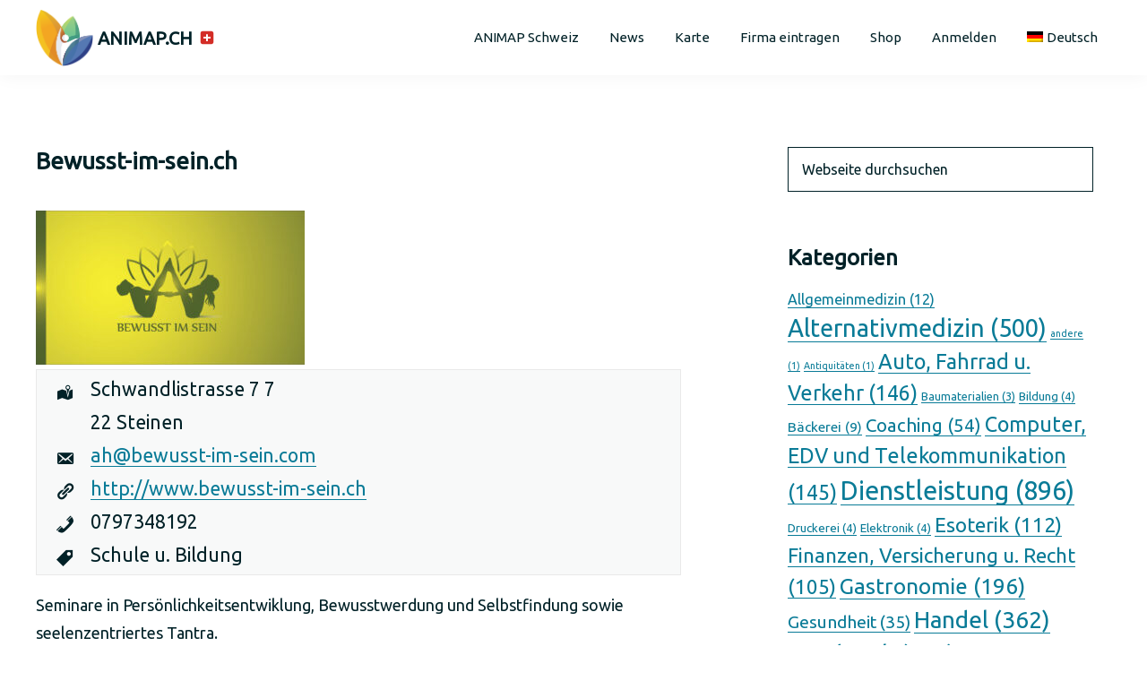

--- FILE ---
content_type: text/html; charset=UTF-8
request_url: https://animap.ch/eintrag/bewusst-im-sein-ch/
body_size: 15861
content:

<!DOCTYPE html>
<html lang="de-DE">
<head >
<meta charset="UTF-8" />
<meta name="viewport" content="width=device-width, initial-scale=1" />
<title>Bewusst-im-sein.ch</title>
<meta name='robots' content='max-image-preview:large' />
<link rel="alternate" hreflang="de" href="https://animap.ch/eintrag/bewusst-im-sein-ch/" />
<link rel="alternate" hreflang="fr" href="https://animap.ch/fr/eintrag/bewusst-im-sein-ch/" />
<link rel="alternate" hreflang="it" href="https://animap.ch/it/eintrag/bewusst-im-sein-ch/" />
<link rel="alternate" type="application/rss+xml" title="Animap.ch 🇨🇭 &raquo; Feed" href="https://animap.ch/feed/" />
<link rel="alternate" title="oEmbed (JSON)" type="application/json+oembed" href="https://animap.ch/wp-json/oembed/1.0/embed?url=https%3A%2F%2Fanimap.ch%2Feintrag%2Fbewusst-im-sein-ch%2F" />
<link rel="alternate" title="oEmbed (XML)" type="text/xml+oembed" href="https://animap.ch/wp-json/oembed/1.0/embed?url=https%3A%2F%2Fanimap.ch%2Feintrag%2Fbewusst-im-sein-ch%2F&#038;format=xml" />
<link rel="canonical" href="https://animap.ch/eintrag/bewusst-im-sein-ch/" />
<style id='wp-img-auto-sizes-contain-inline-css'>
img:is([sizes=auto i],[sizes^="auto," i]){contain-intrinsic-size:3000px 1500px}
/*# sourceURL=wp-img-auto-sizes-contain-inline-css */
</style>
<link rel='stylesheet' id='my-community-pro-css' href='https://animap.ch/wp-content/themes/my-community-pro/style.css?ver=1.0.3' media='all' />
<style id='my-community-pro-inline-css'>

		.wp-custom-logo .site-header .title-area img {
			max-width: 44px;
		}
		
		.wp-custom-logo .site-header .title-area img {
			max-width: 100px;
		}
		
/*# sourceURL=my-community-pro-inline-css */
</style>
<style id='wp-emoji-styles-inline-css'>

	img.wp-smiley, img.emoji {
		display: inline !important;
		border: none !important;
		box-shadow: none !important;
		height: 1em !important;
		width: 1em !important;
		margin: 0 0.07em !important;
		vertical-align: -0.1em !important;
		background: none !important;
		padding: 0 !important;
	}
/*# sourceURL=wp-emoji-styles-inline-css */
</style>
<link rel='stylesheet' id='wp-block-library-css' href='https://animap.ch/wp-includes/css/dist/block-library/style.min.css?ver=6.9' media='all' />
<style id='global-styles-inline-css'>
:root{--wp--preset--aspect-ratio--square: 1;--wp--preset--aspect-ratio--4-3: 4/3;--wp--preset--aspect-ratio--3-4: 3/4;--wp--preset--aspect-ratio--3-2: 3/2;--wp--preset--aspect-ratio--2-3: 2/3;--wp--preset--aspect-ratio--16-9: 16/9;--wp--preset--aspect-ratio--9-16: 9/16;--wp--preset--color--black: #000000;--wp--preset--color--cyan-bluish-gray: #abb8c3;--wp--preset--color--white: #fff;--wp--preset--color--pale-pink: #f78da7;--wp--preset--color--vivid-red: #cf2e2e;--wp--preset--color--luminous-vivid-orange: #ff6900;--wp--preset--color--luminous-vivid-amber: #fcb900;--wp--preset--color--light-green-cyan: #7bdcb5;--wp--preset--color--vivid-green-cyan: #00d084;--wp--preset--color--pale-cyan-blue: #8ed1fc;--wp--preset--color--vivid-cyan-blue: #0693e3;--wp--preset--color--vivid-purple: #9b51e0;--wp--preset--color--main: #097b97;--wp--preset--color--accent: #aa3179;--wp--preset--color--link: #097b97;--wp--preset--color--light-gray: #f5f5f5;--wp--preset--color--gray: #999;--wp--preset--color--text-black: #002127;--wp--preset--gradient--vivid-cyan-blue-to-vivid-purple: linear-gradient(135deg,rgb(6,147,227) 0%,rgb(155,81,224) 100%);--wp--preset--gradient--light-green-cyan-to-vivid-green-cyan: linear-gradient(135deg,rgb(122,220,180) 0%,rgb(0,208,130) 100%);--wp--preset--gradient--luminous-vivid-amber-to-luminous-vivid-orange: linear-gradient(135deg,rgb(252,185,0) 0%,rgb(255,105,0) 100%);--wp--preset--gradient--luminous-vivid-orange-to-vivid-red: linear-gradient(135deg,rgb(255,105,0) 0%,rgb(207,46,46) 100%);--wp--preset--gradient--very-light-gray-to-cyan-bluish-gray: linear-gradient(135deg,rgb(238,238,238) 0%,rgb(169,184,195) 100%);--wp--preset--gradient--cool-to-warm-spectrum: linear-gradient(135deg,rgb(74,234,220) 0%,rgb(151,120,209) 20%,rgb(207,42,186) 40%,rgb(238,44,130) 60%,rgb(251,105,98) 80%,rgb(254,248,76) 100%);--wp--preset--gradient--blush-light-purple: linear-gradient(135deg,rgb(255,206,236) 0%,rgb(152,150,240) 100%);--wp--preset--gradient--blush-bordeaux: linear-gradient(135deg,rgb(254,205,165) 0%,rgb(254,45,45) 50%,rgb(107,0,62) 100%);--wp--preset--gradient--luminous-dusk: linear-gradient(135deg,rgb(255,203,112) 0%,rgb(199,81,192) 50%,rgb(65,88,208) 100%);--wp--preset--gradient--pale-ocean: linear-gradient(135deg,rgb(255,245,203) 0%,rgb(182,227,212) 50%,rgb(51,167,181) 100%);--wp--preset--gradient--electric-grass: linear-gradient(135deg,rgb(202,248,128) 0%,rgb(113,206,126) 100%);--wp--preset--gradient--midnight: linear-gradient(135deg,rgb(2,3,129) 0%,rgb(40,116,252) 100%);--wp--preset--font-size--small: 12px;--wp--preset--font-size--medium: 20px;--wp--preset--font-size--large: 24px;--wp--preset--font-size--x-large: 42px;--wp--preset--font-size--normal: 18px;--wp--preset--font-size--larger: 30px;--wp--preset--spacing--20: 0.44rem;--wp--preset--spacing--30: 0.67rem;--wp--preset--spacing--40: 1rem;--wp--preset--spacing--50: 1.5rem;--wp--preset--spacing--60: 2.25rem;--wp--preset--spacing--70: 3.38rem;--wp--preset--spacing--80: 5.06rem;--wp--preset--shadow--natural: 6px 6px 9px rgba(0, 0, 0, 0.2);--wp--preset--shadow--deep: 12px 12px 50px rgba(0, 0, 0, 0.4);--wp--preset--shadow--sharp: 6px 6px 0px rgba(0, 0, 0, 0.2);--wp--preset--shadow--outlined: 6px 6px 0px -3px rgb(255, 255, 255), 6px 6px rgb(0, 0, 0);--wp--preset--shadow--crisp: 6px 6px 0px rgb(0, 0, 0);}:where(.is-layout-flex){gap: 0.5em;}:where(.is-layout-grid){gap: 0.5em;}body .is-layout-flex{display: flex;}.is-layout-flex{flex-wrap: wrap;align-items: center;}.is-layout-flex > :is(*, div){margin: 0;}body .is-layout-grid{display: grid;}.is-layout-grid > :is(*, div){margin: 0;}:where(.wp-block-columns.is-layout-flex){gap: 2em;}:where(.wp-block-columns.is-layout-grid){gap: 2em;}:where(.wp-block-post-template.is-layout-flex){gap: 1.25em;}:where(.wp-block-post-template.is-layout-grid){gap: 1.25em;}.has-black-color{color: var(--wp--preset--color--black) !important;}.has-cyan-bluish-gray-color{color: var(--wp--preset--color--cyan-bluish-gray) !important;}.has-white-color{color: var(--wp--preset--color--white) !important;}.has-pale-pink-color{color: var(--wp--preset--color--pale-pink) !important;}.has-vivid-red-color{color: var(--wp--preset--color--vivid-red) !important;}.has-luminous-vivid-orange-color{color: var(--wp--preset--color--luminous-vivid-orange) !important;}.has-luminous-vivid-amber-color{color: var(--wp--preset--color--luminous-vivid-amber) !important;}.has-light-green-cyan-color{color: var(--wp--preset--color--light-green-cyan) !important;}.has-vivid-green-cyan-color{color: var(--wp--preset--color--vivid-green-cyan) !important;}.has-pale-cyan-blue-color{color: var(--wp--preset--color--pale-cyan-blue) !important;}.has-vivid-cyan-blue-color{color: var(--wp--preset--color--vivid-cyan-blue) !important;}.has-vivid-purple-color{color: var(--wp--preset--color--vivid-purple) !important;}.has-black-background-color{background-color: var(--wp--preset--color--black) !important;}.has-cyan-bluish-gray-background-color{background-color: var(--wp--preset--color--cyan-bluish-gray) !important;}.has-white-background-color{background-color: var(--wp--preset--color--white) !important;}.has-pale-pink-background-color{background-color: var(--wp--preset--color--pale-pink) !important;}.has-vivid-red-background-color{background-color: var(--wp--preset--color--vivid-red) !important;}.has-luminous-vivid-orange-background-color{background-color: var(--wp--preset--color--luminous-vivid-orange) !important;}.has-luminous-vivid-amber-background-color{background-color: var(--wp--preset--color--luminous-vivid-amber) !important;}.has-light-green-cyan-background-color{background-color: var(--wp--preset--color--light-green-cyan) !important;}.has-vivid-green-cyan-background-color{background-color: var(--wp--preset--color--vivid-green-cyan) !important;}.has-pale-cyan-blue-background-color{background-color: var(--wp--preset--color--pale-cyan-blue) !important;}.has-vivid-cyan-blue-background-color{background-color: var(--wp--preset--color--vivid-cyan-blue) !important;}.has-vivid-purple-background-color{background-color: var(--wp--preset--color--vivid-purple) !important;}.has-black-border-color{border-color: var(--wp--preset--color--black) !important;}.has-cyan-bluish-gray-border-color{border-color: var(--wp--preset--color--cyan-bluish-gray) !important;}.has-white-border-color{border-color: var(--wp--preset--color--white) !important;}.has-pale-pink-border-color{border-color: var(--wp--preset--color--pale-pink) !important;}.has-vivid-red-border-color{border-color: var(--wp--preset--color--vivid-red) !important;}.has-luminous-vivid-orange-border-color{border-color: var(--wp--preset--color--luminous-vivid-orange) !important;}.has-luminous-vivid-amber-border-color{border-color: var(--wp--preset--color--luminous-vivid-amber) !important;}.has-light-green-cyan-border-color{border-color: var(--wp--preset--color--light-green-cyan) !important;}.has-vivid-green-cyan-border-color{border-color: var(--wp--preset--color--vivid-green-cyan) !important;}.has-pale-cyan-blue-border-color{border-color: var(--wp--preset--color--pale-cyan-blue) !important;}.has-vivid-cyan-blue-border-color{border-color: var(--wp--preset--color--vivid-cyan-blue) !important;}.has-vivid-purple-border-color{border-color: var(--wp--preset--color--vivid-purple) !important;}.has-vivid-cyan-blue-to-vivid-purple-gradient-background{background: var(--wp--preset--gradient--vivid-cyan-blue-to-vivid-purple) !important;}.has-light-green-cyan-to-vivid-green-cyan-gradient-background{background: var(--wp--preset--gradient--light-green-cyan-to-vivid-green-cyan) !important;}.has-luminous-vivid-amber-to-luminous-vivid-orange-gradient-background{background: var(--wp--preset--gradient--luminous-vivid-amber-to-luminous-vivid-orange) !important;}.has-luminous-vivid-orange-to-vivid-red-gradient-background{background: var(--wp--preset--gradient--luminous-vivid-orange-to-vivid-red) !important;}.has-very-light-gray-to-cyan-bluish-gray-gradient-background{background: var(--wp--preset--gradient--very-light-gray-to-cyan-bluish-gray) !important;}.has-cool-to-warm-spectrum-gradient-background{background: var(--wp--preset--gradient--cool-to-warm-spectrum) !important;}.has-blush-light-purple-gradient-background{background: var(--wp--preset--gradient--blush-light-purple) !important;}.has-blush-bordeaux-gradient-background{background: var(--wp--preset--gradient--blush-bordeaux) !important;}.has-luminous-dusk-gradient-background{background: var(--wp--preset--gradient--luminous-dusk) !important;}.has-pale-ocean-gradient-background{background: var(--wp--preset--gradient--pale-ocean) !important;}.has-electric-grass-gradient-background{background: var(--wp--preset--gradient--electric-grass) !important;}.has-midnight-gradient-background{background: var(--wp--preset--gradient--midnight) !important;}.has-small-font-size{font-size: var(--wp--preset--font-size--small) !important;}.has-medium-font-size{font-size: var(--wp--preset--font-size--medium) !important;}.has-large-font-size{font-size: var(--wp--preset--font-size--large) !important;}.has-x-large-font-size{font-size: var(--wp--preset--font-size--x-large) !important;}
/*# sourceURL=global-styles-inline-css */
</style>

<style id='classic-theme-styles-inline-css'>
/*! This file is auto-generated */
.wp-block-button__link{color:#fff;background-color:#32373c;border-radius:9999px;box-shadow:none;text-decoration:none;padding:calc(.667em + 2px) calc(1.333em + 2px);font-size:1.125em}.wp-block-file__button{background:#32373c;color:#fff;text-decoration:none}
/*# sourceURL=/wp-includes/css/classic-themes.min.css */
</style>
<link rel='stylesheet' id='animap-css' href='https://animap.ch/wp-content/plugins/animap-register/animap-style.css?ver=6.9' media='all' />
<link rel='stylesheet' id='dashicons-css' href='https://animap.ch/wp-includes/css/dashicons.min.css?ver=6.9' media='all' />
<link rel='stylesheet' id='load-fa-css' href='https://maxcdn.bootstrapcdn.com/font-awesome/4.7.0/css/font-awesome.min.css?ver=6.9' media='all' />
<link rel='stylesheet' id='wd_default_style-css' href='https://animap.ch/wp-content/plugins/button//user_view/coman_css/wd_default_style.css?ver=6.9' media='all' />
<link rel='stylesheet' id='contact-form-7-css' href='https://animap.ch/wp-content/plugins/contact-form-7/includes/css/styles.css?ver=5.3.2' media='all' />
<link rel='stylesheet' id='bwg_fonts-css' href='https://animap.ch/wp-content/plugins/photo-gallery/css/bwg-fonts/fonts.css?ver=0.0.1' media='all' />
<link rel='stylesheet' id='sumoselect-css' href='https://animap.ch/wp-content/plugins/photo-gallery/css/sumoselect.min.css?ver=3.0.3' media='all' />
<link rel='stylesheet' id='mCustomScrollbar-css' href='https://animap.ch/wp-content/plugins/photo-gallery/css/jquery.mCustomScrollbar.min.css?ver=1.5.74' media='all' />
<link rel='stylesheet' id='bwg_googlefonts-css' href='https://fonts.googleapis.com/css?family=Ubuntu&#038;subset=greek,latin,greek-ext,vietnamese,cyrillic-ext,latin-ext,cyrillic' media='all' />
<link rel='stylesheet' id='bwg_frontend-css' href='https://animap.ch/wp-content/plugins/photo-gallery/css/styles.min.css?ver=1.5.74' media='all' />
<link rel='stylesheet' id='widgetopts-styles-css' href='https://animap.ch/wp-content/plugins/widget-options/assets/css/widget-options.css' media='all' />
<link rel='stylesheet' id='wpfep_styles-css' href='https://animap.ch/wp-content/plugins/wp-front-end-profile/assets/css/wpfep-style.css?ver=1.2.3' media='all' />
<link rel='stylesheet' id='wptelegram-widget--public-css' href='https://animap.ch/wp-content/plugins/wptelegram-widget/assets/static/css/wptelegram-widget--public.3d0c567f.css?ver=1617124649' media='all' />
<link rel='stylesheet' id='wpml-menu-item-0-css' href='//animap.ch/wp-content/plugins/sitepress-multilingual-cms/templates/language-switchers/menu-item/style.min.css?ver=1' media='all' />
<link rel='stylesheet' id='modern-polls-frontend-css' href='https://animap.ch/wp-content/plugins/modern-polls/resources/assets/css/modern-polls.css?ver=1.0.6' media='all' />
<link rel='stylesheet' id='modern-polls-iconfont-css' href='https://animap.ch/wp-content/plugins/modern-polls/resources/assets/css/mpp_iconfont.css?ver=1.0.6' media='all' />
<link rel='stylesheet' id='my-community-pro-icons-css' href='https://cdnjs.cloudflare.com/ajax/libs/font-awesome/5.13.1/css/all.min.css?ver=1.0.3' media='all' />
<link rel='stylesheet' id='my-community-pro-gutenberg-css' href='https://animap.ch/wp-content/themes/my-community-pro/lib/gutenberg/front-end.css?ver=1.0.3' media='all' />
<style id='my-community-pro-gutenberg-inline-css'>


	/* Adds main color. */
	.has-main-color {
		color: #097b97 !important;
	}

	.has-main-background-color {
		background-color: #097b97 !important;
	}

	/* Adds accent color. */
	.has-accent-color {
		color: #aa3179 !important;
    }
    
    .has-accent-background-color {
		background-color: #aa3179 !important;
	}

	/* Adds link color. */
	.has-link-color {
		color: #097b97 !important;
	}

	.has-link-background-color {
		background-color: #097b97 !important;
	}

	/* Adds white color. */
	.has-white-color {
		color: #fff !important;
	}

	.has-white-background-color {
		background-color: #fff !important;
	}

	/* Adds light gray color. */
	.has-light-gray-color {
		color: #f5f5f5 !important;
	}

	.has-light-gray-background-color {
		color: #f5f5f5 !important;
	}

	/* Adds gray color. */
	.has-gray-color {
		color: #999 !important;
	}

	.has-gray-background-color {
		background-color: #999 !important;
	}

	/* Adds text-black color. */
	.has-text-black-color {
		color: #002127 !important;
	}

	.has-text-black-background-color {
		background-color: #002127 !important;
	}

	.site-container .wp-block-button .wp-block-button__link {
		background-color: #aa3179; 
		border: 1px solid #aa3179;
		color: #ffffff;
	}

	.site-container .wp-social-link:active,
	.site-container .wp-social-link:hover,
	.site-container .wp-social-link:hover svg {
		fill: #097b97;
	}

	.site-container .wp-block-group.search-bar {
		background-color: #097b97;
		color: #ffffff;
	}

	.wp-block-latest-posts.is-grid li > a:focus,
	.wp-block-latest-posts.is-grid li > a:hover {
		color: #097b97;
	}

	.site-container .gb-block-button .gb-button,
	.site-container .gb-block-cta .gb-button,
	.site-container .ab-block-button .ab-button,
	.site-container .ab-block-cta .ab-button {
		background-color: #aa3179 !important;
		border: 1px solid #aa3179 !important;
		color: #ffffff;
	}

	.site-container .gb-block-post-grid header .gb-block-post-grid-title a:focus,
	.site-container .gb-block-post-grid header .gb-block-post-grid-title a:hover,
	.site-container .ab-block-post-grid header .ab-block-post-grid-title a:focus,
	.site-container .ab-block-post-grid header .ab-block-post-grid-title a:hover {
		color: #097b97;
	}

	.gb-block-post-grid .gb-block-post-grid-more-link,
	.ab-block-post-grid .ab-block-post-grid-more-link {
		color: #097b97;
	}

/*# sourceURL=my-community-pro-gutenberg-inline-css */
</style>
<link rel='stylesheet' id='eeb-css-frontend-css' href='https://animap.ch/wp-content/plugins/email-encoder-bundle/core/includes/assets/css/style.css?ver=251208-165634' media='all' />
<script src="https://animap.ch/wp-includes/js/jquery/jquery.min.js?ver=3.7.1" id="jquery-core-js"></script>
<script src="https://animap.ch/wp-includes/js/jquery/jquery-migrate.min.js?ver=3.4.1" id="jquery-migrate-js"></script>
<script id="cf7rl-redirect_method-js-extra">
var cf7rl_ajax_object = {"cf7rl_ajax_url":"https://animap.ch/wp-admin/admin-ajax.php","cf7rl_forms":"[\"|6|url|https:\\/\\/animap.ch\\/eintrag-erfasst\\/|0|\"]"};
//# sourceURL=cf7rl-redirect_method-js-extra
</script>
<script src="https://animap.ch/wp-content/plugins/cf7-redirect-thank-you-page/includes/../assets/js/redirect_method.js" id="cf7rl-redirect_method-js"></script>
<script src="https://animap.ch/wp-content/plugins/photo-gallery/js/jquery.lazy.min.js?ver=1.5.74" id="bwg_lazyload-js"></script>
<script src="https://animap.ch/wp-content/plugins/photo-gallery/js/jquery.sumoselect.min.js?ver=3.0.3" id="sumoselect-js"></script>
<script src="https://animap.ch/wp-content/plugins/photo-gallery/js/jquery.mobile.min.js?ver=1.4.5" id="jquery-mobile-js"></script>
<script src="https://animap.ch/wp-content/plugins/photo-gallery/js/jquery.mCustomScrollbar.concat.min.js?ver=1.5.74" id="mCustomScrollbar-js"></script>
<script src="https://animap.ch/wp-content/plugins/photo-gallery/js/jquery.fullscreen-0.4.1.min.js?ver=0.4.1" id="jquery-fullscreen-js"></script>
<script id="bwg_frontend-js-extra">
var bwg_objectsL10n = {"bwg_field_required":"field is required.","bwg_mail_validation":"Dies ist keine g\u00fcltige E-Mail-Adresse.","bwg_search_result":"Es gibt keine Bilder, die ihrer Suche entsprechen.","bwg_select_tag":"Select Tag","bwg_order_by":"Order By","bwg_search":"Suchen","bwg_show_ecommerce":"Show Ecommerce","bwg_hide_ecommerce":"Hide Ecommerce","bwg_show_comments":"Kommentare anzeigen ","bwg_hide_comments":"Kommentare ausblenden ","bwg_restore":"Wiederherstellen","bwg_maximize":"Maximieren","bwg_fullscreen":"Vollbild","bwg_exit_fullscreen":"Vollbildmodus beenden","bwg_search_tag":"SEARCH...","bwg_tag_no_match":"No tags found","bwg_all_tags_selected":"All tags selected","bwg_tags_selected":"tags selected","play":"Wiedergabe","pause":"Pause","is_pro":"","bwg_play":"Wiedergabe","bwg_pause":"Pause","bwg_hide_info":"Info ausblenden","bwg_show_info":"Info anzeigen","bwg_hide_rating":"Bewertung ausblenden","bwg_show_rating":"Bewertung anzeigen","ok":"Ok","cancel":"Abbrechen","select_all":"Alle ausw\u00e4hlen","lazy_load":"1","lazy_loader":"https://animap.ch/wp-content/plugins/photo-gallery/images/ajax_loader.png","front_ajax":"0","bwg_tag_see_all":"see all tags","bwg_tag_see_less":"see less tags"};
//# sourceURL=bwg_frontend-js-extra
</script>
<script src="https://animap.ch/wp-content/plugins/photo-gallery/js/scripts.min.js?ver=1.5.74" id="bwg_frontend-js"></script>
<script src="https://animap.ch/wp-content/plugins/email-encoder-bundle/core/includes/assets/js/custom.js?ver=251208-165634" id="eeb-js-frontend-js"></script>
<!-- OG: 2.8.9 -->
<meta property="og:image" content="https://animap.ch/wp-content/uploads/2021/03/Businesscard20160616-03.jpg" /><meta property="og:image:secure_url" content="https://animap.ch/wp-content/uploads/2021/03/Businesscard20160616-03.jpg" /><meta property="og:image:width" content="437" /><meta property="og:image:height" content="250" /><meta property="og:image:alt" content="Businesscard20160616-03" /><meta property="og:image:type" content="image/jpeg" /><meta property="og:description" content="Seminare in Persönlichkeitsentwiklung, Bewusstwerdung und Selbstfindung sowie seelenzentriertes Tantra." /><meta property="og:type" content="article" /><meta property="og:locale" content="de" /><meta property="og:site_name" content="Animap.ch 🇨🇭" /><meta property="og:title" content="Bewusst-im-sein.ch" /><meta property="og:url" content="https://animap.ch/eintrag/bewusst-im-sein-ch/" /><meta property="og:updated_time" content="2021-04-27T12:51:44+02:00" /><meta property="article:published_time" content="2021-03-07T21:59:31+01:00" /><meta property="article:modified_time" content="2021-04-27T12:51:44+02:00" /><meta property="article:author" content="#" /><meta property="article:section" content="Schule u. Bildung" /><meta property="twitter:partner" content="ogwp" /><meta property="twitter:card" content="summary" /><meta property="twitter:title" content="Bewusst-im-sein.ch" /><meta property="twitter:description" content="Seminare in Persönlichkeitsentwiklung, Bewusstwerdung und Selbstfindung sowie seelenzentriertes Tantra." /><meta property="twitter:url" content="https://animap.ch/eintrag/bewusst-im-sein-ch/" /><meta property="twitter:image" content="https://animap.ch/wp-content/uploads/2021/03/Businesscard20160616-03.jpg" /><meta property="profile:username" content="user002119" /><!-- /OG -->
<link rel="https://api.w.org/" href="https://animap.ch/wp-json/" /><link rel="alternate" title="JSON" type="application/json" href="https://animap.ch/wp-json/wp/v2/eintrag/2119" /><link rel="EditURI" type="application/rsd+xml" title="RSD" href="https://animap.ch/xmlrpc.php?rsd" />
<meta name="generator" content="WPML ver:4.4.10 stt:4,3,27;" />

<!-- Bad Behavior 2.2.24 run time: 0.633 ms -->
<link rel="pingback" href="https://animap.ch/xmlrpc.php" />
<link rel="icon" href="https://animap.ch/wp-content/uploads/2021/06/cropped-animap_icon-32x32.png" sizes="32x32" />
<link rel="icon" href="https://animap.ch/wp-content/uploads/2021/06/cropped-animap_icon-192x192.png" sizes="192x192" />
<link rel="apple-touch-icon" href="https://animap.ch/wp-content/uploads/2021/06/cropped-animap_icon-180x180.png" />
<meta name="msapplication-TileImage" content="https://animap.ch/wp-content/uploads/2021/06/cropped-animap_icon-270x270.png" />
		<style id="wp-custom-css">
			/*world animap styles*/
.wp-custom-logo .title-area {

display:flex;
	align-items: center;
}

.wp-custom-logo .site-title {
    height: auto;
    position: static !important;
    width: auto;
}
.site-title {margin-left:5px;text-transform:uppercase}

.animap-form-check-inline {padding:5px}
.animap-form-check-inline .form-check-input {margin-right:5px}

.custom-logo { width:64px !important}

.entry-adminstration label,label
{
	display: block;
}
.entry-title {font-size:26px;}		</style>
		<link rel='stylesheet' id='leaflet_stylesheet-css' href='https://unpkg.com/leaflet@1.7.1/dist/leaflet.css' media='' />
<link rel='stylesheet' id='gestures_leaflet_styles-css' href='https://animap.ch/wp-content/plugins/extensions-leaflet-map/leaflet-plugins/leaflet-gesture-handling-1.2.1/css/leaflet-gesture-handling.min.css' media='all' />
</head>
<body class="wp-singular eintrag-template-default single single-eintrag postid-2119 wp-custom-logo wp-embed-responsive wp-theme-genesis wp-child-theme-my-community-pro header-full-width content-sidebar genesis-breadcrumbs-hidden genesis-footer-widgets-hidden enterprise-pro-red no-js has-no-blocks my-community-wide-primary-menu" itemscope itemtype="https://schema.org/WebPage">		<script type="text/javascript">
			//<![CDATA[
			(function(){
				var c = document.body.classList;
				c.remove( 'no-js' );
				c.add( 'js' );
			})();
			//]]>
		</script>
	<div class="site-container"><ul class="genesis-skip-link"><li><a href="#genesis-nav-primary" class="screen-reader-shortcut"> Zur Hauptnavigation springen</a></li><li><a href="#genesis-content" class="screen-reader-shortcut"> Zum Inhalt springen</a></li><li><a href="#genesis-sidebar-primary" class="screen-reader-shortcut"> Zur Seitenspalte springen</a></li></ul><header class="site-header" itemscope itemtype="https://schema.org/WPHeader"><div class="wrap"><div class="title-area"><a href="https://animap.ch/" class="custom-logo-link" rel="home"><img width="540" height="540" src="https://animap.ch/wp-content/uploads/2024/02/animap_icon.png" class="custom-logo" alt="Animap.ch 🇨🇭" decoding="async" fetchpriority="high" srcset="https://animap.ch/wp-content/uploads/2024/02/animap_icon.png 540w, https://animap.ch/wp-content/uploads/2024/02/animap_icon-300x300.png 300w, https://animap.ch/wp-content/uploads/2024/02/animap_icon-150x150.png 150w" sizes="(max-width: 540px) 100vw, 540px" /></a><p class="site-title" itemprop="headline">Animap.ch 🇨🇭</p></div><nav class="nav-primary" aria-label="Haupt" itemscope itemtype="https://schema.org/SiteNavigationElement" id="genesis-nav-primary"><div class="wrap"><ul id="menu-hauptmenu" class="menu genesis-nav-menu menu-primary js-superfish"><li id="menu-item-48081" class="menu-item menu-item-type-post_type menu-item-object-page menu-item-home menu-item-has-children menu-item-48081"><a href="https://animap.ch/" itemprop="url"><span itemprop="name">ANIMAP Schweiz</span></a>
<ul class="sub-menu">
	<li id="menu-item-42108" class="menu-item menu-item-type-custom menu-item-object-custom menu-item-42108"><a href="https://animap.info" itemprop="url"><span itemprop="name">ANIMAP Deutschland</span></a></li>
	<li id="menu-item-42110" class="menu-item menu-item-type-custom menu-item-object-custom menu-item-42110"><a href="https://animap.at" itemprop="url"><span itemprop="name">ANIMAP Österreich</span></a></li>
	<li id="menu-item-42956" class="menu-item menu-item-type-custom menu-item-object-custom menu-item-42956"><a href="https://animap.fr" itemprop="url"><span itemprop="name">ANIMAP France</span></a></li>
	<li id="menu-item-42957" class="menu-item menu-item-type-custom menu-item-object-custom menu-item-42957"><a href="https://www.animap.it" itemprop="url"><span itemprop="name">ANIMAP Italia</span></a></li>
	<li id="menu-item-42958" class="menu-item menu-item-type-custom menu-item-object-custom menu-item-42958"><a href="https://www.animap-benelux.com" itemprop="url"><span itemprop="name">ANIMAP Benelux</span></a></li>
</ul>
</li>
<li id="menu-item-4097" class="menu-item menu-item-type-post_type menu-item-object-page current_page_parent menu-item-4097"><a href="https://animap.ch/news/" itemprop="url"><span itemprop="name">News</span></a></li>
<li id="menu-item-3276" class="menu-item menu-item-type-post_type menu-item-object-page menu-item-3276"><a href="https://animap.ch/karte/" itemprop="url"><span itemprop="name">Karte</span></a></li>
<li id="menu-item-57" class="menu-item menu-item-type-post_type menu-item-object-page menu-item-57"><a href="https://animap.ch/firma-eintragen/" itemprop="url"><span itemprop="name">Firma eintragen</span></a></li>
<li id="menu-item-41179" class="menu-item menu-item-type-custom menu-item-object-custom menu-item-41179"><a href="https://shop.animap.ch/" itemprop="url"><span itemprop="name">Shop</span></a></li>
<li id="menu-item-6802" class="menu-item menu-item-type-post_type menu-item-object-page menu-item-6802"><a href="https://animap.ch/login/" itemprop="url"><span itemprop="name">Anmelden</span></a></li>
<li id="menu-item-wpml-ls-9-de" class="menu-item wpml-ls-slot-9 wpml-ls-item wpml-ls-item-de wpml-ls-current-language wpml-ls-menu-item wpml-ls-first-item menu-item-type-wpml_ls_menu_item menu-item-object-wpml_ls_menu_item menu-item-has-children menu-item-wpml-ls-9-de"><a href="https://animap.ch/eintrag/bewusst-im-sein-ch/" title="Deutsch" itemprop="url"><span itemprop="name"><img
            class="wpml-ls-flag"
            src="https://animap.ch/wp-content/plugins/sitepress-multilingual-cms/res/flags/de.png"
            alt=""
            
            
    /><span class="wpml-ls-native" lang="de">Deutsch</span></span></a>
<ul class="sub-menu">
	<li id="menu-item-wpml-ls-9-fr" class="menu-item wpml-ls-slot-9 wpml-ls-item wpml-ls-item-fr wpml-ls-menu-item menu-item-type-wpml_ls_menu_item menu-item-object-wpml_ls_menu_item menu-item-wpml-ls-9-fr"><a href="https://animap.ch/fr/eintrag/bewusst-im-sein-ch/" title="Français" itemprop="url"><span itemprop="name"><img
            class="wpml-ls-flag"
            src="https://animap.ch/wp-content/plugins/sitepress-multilingual-cms/res/flags/fr.png"
            alt=""
            
            
    /><span class="wpml-ls-native" lang="fr">Français</span></span></a></li>
	<li id="menu-item-wpml-ls-9-it" class="menu-item wpml-ls-slot-9 wpml-ls-item wpml-ls-item-it wpml-ls-menu-item wpml-ls-last-item menu-item-type-wpml_ls_menu_item menu-item-object-wpml_ls_menu_item menu-item-wpml-ls-9-it"><a href="https://animap.ch/it/eintrag/bewusst-im-sein-ch/" title="Italiano" itemprop="url"><span itemprop="name"><img
            class="wpml-ls-flag"
            src="https://animap.ch/wp-content/plugins/sitepress-multilingual-cms/res/flags/it.png"
            alt=""
            
            
    /><span class="wpml-ls-native" lang="it">Italiano</span></span></a></li>
</ul>
</li>
</ul></div></nav></div></header><div class="site-inner"><div class="content-sidebar-wrap"><main class="content" id="genesis-content"><article class="post-2119 eintrag type-eintrag status-publish has-post-thumbnail category-183 branch-coaching entry" aria-label="Bewusst-im-sein.ch" itemscope itemtype="https://schema.org/CreativeWork"><header class="entry-header"><h1 class="entry-title" itemprop="headline">Bewusst-im-sein.ch</h1>
</header><div class="entry-content" itemprop="text"><img decoding="async" width="300" height="172" src="https://animap.ch/wp-content/uploads/2021/03/Businesscard20160616-03-300x172.jpg" class=" size-medium wp-post-image" alt="" style=" margin-bottom:5px" srcset="https://animap.ch/wp-content/uploads/2021/03/Businesscard20160616-03-300x172.jpg 300w, https://animap.ch/wp-content/uploads/2021/03/Businesscard20160616-03.jpg 437w" sizes="(max-width: 300px) 100vw, 300px" /><div class="animap-contact"><span class="icon-column dashicons dashicons-location-alt"></span><span class="data-column address">Schwandlistrasse 7 7</span><span class="icon-column"></span><span class="data-column town">22 Steinen</span><span class="icon-column dashicons dashicons-email-alt"></span><span class="data-column email"><a href="javascript:;" data-enc-email="nu[at]orjhffg-vz-frva.pbz" class="mail-link" data-wpel-link="ignore"><span id="eeb-162392-386093"></span><script type="text/javascript">document.getElementById("eeb-162392-386093").innerHTML = eval(decodeURIComponent("%27%61%68%40%62%65%77%75%73%73%74%2d%69%6d%2d%73%65%69%6e%2e%63%6f%6d%27"))</script><noscript>*protected email*</noscript></a></span><span class="icon-column dashicons dashicons-admin-links"></span><span class="data-column url"><a href="http://www.bewusst-im-sein.ch" target="_blank">http://www.bewusst-im-sein.ch</a></span><span class="icon-column dashicons dashicons-phone"></span><span class="data-column phone">0797348192</span><span class="icon-column dashicons dashicons-tag"></span><span class="data-column phone">Schule u. Bildung</span></div><p>Seminare in Persönlichkeitsentwiklung, Bewusstwerdung und Selbstfindung sowie seelenzentriertes Tantra.</p>
<div class="leaflet-map WPLeafletMap" style="height:650px; width:100%;"></div><script>
window.WPLeafletMapPlugin = window.WPLeafletMapPlugin || [];
window.WPLeafletMapPlugin.push(function () {/*<script>*/
var baseUrl = 'https://{s}.tile.openstreetmap.org/{z}/{x}/{y}.png';
var base = (!baseUrl && window.MQ) ? 
    window.MQ.mapLayer() : L.tileLayer(baseUrl, 
        L.Util.extend({}, {
            detectRetina: 0,
            minZoom: 0,
            maxZoom: 20,
        }, 
        {"subdomains":"abc","noWrap":false}        )
    );
var options = L.Util.extend({}, {
        maxZoom: 20,
        minZoom: 0,
        layers: [base],
        zoomControl: 0,
        scrollWheelZoom: 1,
        doubleClickZoom: 0,
        attributionControl: false
    }, 
    {"touchZoom":true,"fitBounds":false,"attribution":"&copy; <a href=\"https:\/\/www.openstreetmap.org\/copyright\">OpenStreetMap<\/a> contributors"}, 
    {});
window.WPLeafletMapPlugin.createMap(options).setView([47.0545884,8.590593],15);});</script><script>
window.WPLeafletMapPlugin = window.WPLeafletMapPlugin || [];
window.WPLeafletMapPlugin.push(function () {/*<script>*/
var map = window.WPLeafletMapPlugin.getCurrentMap();
var group = window.WPLeafletMapPlugin.getCurrentGroup();
var marker_options = (function () {
    var _options = {};
    var iconArrays = [
        'iconSize', 
        'iconAnchor', 
        'shadowSize', 
        'shadowAnchor',
        'popupAnchor'
    ];
    var default_icon = L.Icon.Default.prototype.options;
    if (_options.iconUrl) {
        // arrays are strings, unfortunately...
        for (var i = 0, len = iconArrays.length; i < len; i++) {
            var option_name = iconArrays[i];
            var option = _options[ option_name ];
            // convert "1,2" to [1, 2];
            if (option) {
                var arr = option.join('').split(',');
                // array.map for ie<9
                for (var j = 0, lenJ = arr.length; j < lenJ; j++) {
                    arr[j] = Number(arr[j]);
                }
                _options[ option_name ] = arr;
            }
        }
        // default popupAnchor
        if (!_options.popupAnchor) {
            // set (roughly) to size of icon
            _options.popupAnchor = (function (i_size) {
                // copy array
                i_size = i_size.slice();
                
                // inverse coordinates
                i_size[0] = 0;
                i_size[1] *= -1;
                // bottom position on popup is 7px
                i_size[1] -= 3;
                return i_size;
            })(_options.iconSize || default_icon.iconSize);
        }
        _options.icon = new L.Icon( _options );
    }
    return _options;
})();
var marker = L.marker(
    [47.0545884,8.590593], 
    marker_options
);
var is_image = map.is_image_map;
if (marker_options.draggable) {
    marker.on('dragend', function () {
        var latlng = this.getLatLng();
        var lat = latlng.lat;
        var lng = latlng.lng;
        if (is_image) {
            // console.log('leaflet-marker y=' + lat + ' x=' + lng);
        } else {
           // console.log('leaflet-marker lat=' + lat + ' lng=' + lng);
            jQuery('.lat').val(lat);
            jQuery('.lng').val(lng);
        }
    });
}
marker.addTo( group );
window.WPLeafletMapPlugin.markers.push( marker );
        });</script><div class="animap-disclaimer" style="margin-top:7px;display:block;">Als eingetragenes Mitglied stehe ich für die Achtung und Würde des Menschen und den Erhalt der freien Meinung sowie der körperlichen Unversehrtheit.</div></div><footer class="entry-footer"></footer></article></main><aside class="sidebar sidebar-primary widget-area" role="complementary" aria-label="Seitenspalte" itemscope itemtype="https://schema.org/WPSideBar" id="genesis-sidebar-primary"><h2 class="genesis-sidebar-title screen-reader-text">Seitenspalte</h2><section id="search-8" class="widget widget_search"><div class="widget-wrap"><form class="search-form" method="get" action="https://animap.ch/" role="search" itemprop="potentialAction" itemscope itemtype="https://schema.org/SearchAction"><label class="search-form-label screen-reader-text" for="searchform-1">Webseite durchsuchen</label><input class="search-form-input" type="search" name="s" id="searchform-1" placeholder="Webseite durchsuchen" itemprop="query-input"><input class="search-form-submit" type="submit" value="Suche"><meta content="https://animap.ch/?s={s}" itemprop="target"></form></div></section>
<section id="tag_cloud-6" class="widget widget_tag_cloud"><div class="widget-wrap"><h3 class="widgettitle widget-title">Kategorien</h3>
<div class="tagcloud"><a href="https://animap.ch/kategorie/001/allgemein_medizin-001/" class="tag-cloud-link tag-link-231 tag-link-position-1" style="font-size: 12.184501845018pt;" aria-label="Allgemeinmedizin (12 Einträge)">Allgemeinmedizin<span class="tag-link-count"> (12)</span></a>
<a href="https://animap.ch/kategorie/001/alternativmedizin/" class="tag-cloud-link tag-link-237 tag-link-position-2" style="font-size: 20.39852398524pt;" aria-label="Alternativmedizin (500 Einträge)">Alternativmedizin<span class="tag-link-count"> (500)</span></a>
<a href="https://animap.ch/kategorie/019/" class="tag-cloud-link tag-link-1 tag-link-position-3" style="font-size: 8pt;" aria-label="andere (1 Eintrag)">andere<span class="tag-link-count"> (1)</span></a>
<a href="https://animap.ch/kategorie/007/antiquitaeten/" class="tag-cloud-link tag-link-271 tag-link-position-4" style="font-size: 8pt;" aria-label="Antiquitäten (1 Eintrag)">Antiquitäten<span class="tag-link-count"> (1)</span></a>
<a href="https://animap.ch/kategorie/002/" class="tag-cloud-link tag-link-170 tag-link-position-5" style="font-size: 17.660516605166pt;" aria-label="Auto, Fahrrad u. Verkehr (146 Einträge)">Auto, Fahrrad u. Verkehr<span class="tag-link-count"> (146)</span></a>
<a href="https://animap.ch/kategorie/007/baumaterialien/" class="tag-cloud-link tag-link-270 tag-link-position-6" style="font-size: 9.549815498155pt;" aria-label="Baumaterialien (3 Einträge)">Baumaterialien<span class="tag-link-count"> (3)</span></a>
<a href="https://animap.ch/kategorie/online-shop/bildung/" class="tag-cloud-link tag-link-260 tag-link-position-7" style="font-size: 10.066420664207pt;" aria-label="Bildung (4 Einträge)">Bildung<span class="tag-link-count"> (4)</span></a>
<a href="https://animap.ch/kategorie/007/lebensmittel/baeckerei/" class="tag-cloud-link tag-link-234 tag-link-position-8" style="font-size: 11.616236162362pt;" aria-label="Bäckerei (9 Einträge)">Bäckerei<span class="tag-link-count"> (9)</span></a>
<a href="https://animap.ch/kategorie/004/coaching/" class="tag-cloud-link tag-link-267 tag-link-position-9" style="font-size: 15.439114391144pt;" aria-label="Coaching (54 Einträge)">Coaching<span class="tag-link-count"> (54)</span></a>
<a href="https://animap.ch/kategorie/003/" class="tag-cloud-link tag-link-171 tag-link-position-10" style="font-size: 17.608856088561pt;" aria-label="Computer, EDV und Telekommunikation (145 Einträge)">Computer, EDV und Telekommunikation<span class="tag-link-count"> (145)</span></a>
<a href="https://animap.ch/kategorie/004/" class="tag-cloud-link tag-link-172 tag-link-position-11" style="font-size: 21.690036900369pt;" aria-label="Dienstleistung (896 Einträge)">Dienstleistung<span class="tag-link-count"> (896)</span></a>
<a href="https://animap.ch/kategorie/004/druckerei/" class="tag-cloud-link tag-link-264 tag-link-position-12" style="font-size: 10.066420664207pt;" aria-label="Druckerei (4 Einträge)">Druckerei<span class="tag-link-count"> (4)</span></a>
<a href="https://animap.ch/kategorie/online-shop/elektronik/" class="tag-cloud-link tag-link-254 tag-link-position-13" style="font-size: 10.066420664207pt;" aria-label="Elektronik (4 Einträge)">Elektronik<span class="tag-link-count"> (4)</span></a>
<a href="https://animap.ch/kategorie/001/esoterik/" class="tag-cloud-link tag-link-235 tag-link-position-14" style="font-size: 17.040590405904pt;" aria-label="Esoterik (112 Einträge)">Esoterik<span class="tag-link-count"> (112)</span></a>
<a href="https://animap.ch/kategorie/005/" class="tag-cloud-link tag-link-173 tag-link-position-15" style="font-size: 16.937269372694pt;" aria-label="Finanzen, Versicherung u. Recht (105 Einträge)">Finanzen, Versicherung u. Recht<span class="tag-link-count"> (105)</span></a>
<a href="https://animap.ch/kategorie/006/" class="tag-cloud-link tag-link-174 tag-link-position-16" style="font-size: 18.280442804428pt;" aria-label="Gastronomie (196 Einträge)">Gastronomie<span class="tag-link-count"> (196)</span></a>
<a href="https://animap.ch/kategorie/online-shop/gesundheit/" class="tag-cloud-link tag-link-259 tag-link-position-17" style="font-size: 14.509225092251pt;" aria-label="Gesundheit (35 Einträge)">Gesundheit<span class="tag-link-count"> (35)</span></a>
<a href="https://animap.ch/kategorie/007/" class="tag-cloud-link tag-link-175 tag-link-position-18" style="font-size: 19.675276752768pt;" aria-label="Handel (362 Einträge)">Handel<span class="tag-link-count"> (362)</span></a>
<a href="https://animap.ch/kategorie/008/" class="tag-cloud-link tag-link-176 tag-link-position-19" style="font-size: 19.416974169742pt;" aria-label="Handwerk (326 Einträge)">Handwerk<span class="tag-link-count"> (326)</span></a>
<a href="https://animap.ch/kategorie/009/" class="tag-cloud-link tag-link-177 tag-link-position-20" style="font-size: 18.487084870849pt;" aria-label="Haus, Garten u. Bau (213 Einträge)">Haus, Garten u. Bau<span class="tag-link-count"> (213)</span></a>
<a href="https://animap.ch/kategorie/010/" class="tag-cloud-link tag-link-178 tag-link-position-21" style="font-size: 15.490774907749pt;" aria-label="Industrie u. Wirtschaft (55 Einträge)">Industrie u. Wirtschaft<span class="tag-link-count"> (55)</span></a>
<a href="https://animap.ch/kategorie/012/" class="tag-cloud-link tag-link-180 tag-link-position-22" style="font-size: 16.214022140221pt;" aria-label="Kommunikation (76 Einträge)">Kommunikation<span class="tag-link-count"> (76)</span></a>
<a href="https://animap.ch/kategorie/online-shop/kosmetik/" class="tag-cloud-link tag-link-257 tag-link-position-23" style="font-size: 14.405904059041pt;" aria-label="Kosmetik (34 Einträge)">Kosmetik<span class="tag-link-count"> (34)</span></a>
<a href="https://animap.ch/kategorie/011/" class="tag-cloud-link tag-link-179 tag-link-position-24" style="font-size: 18.177121771218pt;" aria-label="Kunst u. Kultur (185 Einträge)">Kunst u. Kultur<span class="tag-link-count"> (185)</span></a>
<a href="https://animap.ch/kategorie/001/lebensberatung/" class="tag-cloud-link tag-link-252 tag-link-position-25" style="font-size: 14.767527675277pt;" aria-label="Lebensberatung (40 Einträge)">Lebensberatung<span class="tag-link-count"> (40)</span></a>
<a href="https://animap.ch/kategorie/007/lebensmittel/" class="tag-cloud-link tag-link-232 tag-link-position-26" style="font-size: 16.369003690037pt;" aria-label="Lebensmittel (82 Einträge)">Lebensmittel<span class="tag-link-count"> (82)</span></a>
<a href="https://animap.ch/kategorie/online-shop/lebensmittel-online-shop/" class="tag-cloud-link tag-link-255 tag-link-position-27" style="font-size: 9.549815498155pt;" aria-label="Lebensmittel (3 Einträge)">Lebensmittel<span class="tag-link-count"> (3)</span></a>
<a href="https://animap.ch/kategorie/008/malergeschaeft/" class="tag-cloud-link tag-link-268 tag-link-position-28" style="font-size: 11.616236162362pt;" aria-label="Malergeschäft (9 Einträge)">Malergeschäft<span class="tag-link-count"> (9)</span></a>
<a href="https://animap.ch/kategorie/004/massage/" class="tag-cloud-link tag-link-265 tag-link-position-29" style="font-size: 15.542435424354pt;" aria-label="Massage (57 Einträge)">Massage<span class="tag-link-count"> (57)</span></a>
<a href="https://animap.ch/kategorie/007/mode-007/" class="tag-cloud-link tag-link-263 tag-link-position-30" style="font-size: 11.822878228782pt;" aria-label="Mode (10 Einträge)">Mode<span class="tag-link-count"> (10)</span></a>
<a href="https://animap.ch/kategorie/online-shop/mode/" class="tag-cloud-link tag-link-256 tag-link-position-31" style="font-size: 8pt;" aria-label="Mode (1 Eintrag)">Mode<span class="tag-link-count"> (1)</span></a>
<a href="https://animap.ch/kategorie/online-shop/musik/" class="tag-cloud-link tag-link-262 tag-link-position-32" style="font-size: 10.841328413284pt;" aria-label="Musik (6 Einträge)">Musik<span class="tag-link-count"> (6)</span></a>
<a href="https://animap.ch/kategorie/011/musiker-in/" class="tag-cloud-link tag-link-266 tag-link-position-33" style="font-size: 10.066420664207pt;" aria-label="Musiker/in (4 Einträge)">Musiker/in<span class="tag-link-count"> (4)</span></a>
<a href="https://animap.ch/kategorie/online-shop/" class="tag-cloud-link tag-link-253 tag-link-position-34" style="font-size: 12.546125461255pt;" aria-label="Online-Shop (14 Einträge)">Online-Shop<span class="tag-link-count"> (14)</span></a>
<a href="https://animap.ch/kategorie/001/podologie/" class="tag-cloud-link tag-link-233 tag-link-position-35" style="font-size: 13.269372693727pt;" aria-label="Podologie (20 Einträge)">Podologie<span class="tag-link-count"> (20)</span></a>
<a href="https://animap.ch/kategorie/001/psychotherapie/" class="tag-cloud-link tag-link-251 tag-link-position-36" style="font-size: 12.391143911439pt;" aria-label="Psychotherapie (13 Einträge)">Psychotherapie<span class="tag-link-count"> (13)</span></a>
<a href="https://animap.ch/kategorie/014/" class="tag-cloud-link tag-link-182 tag-link-position-37" style="font-size: 16.317343173432pt;" aria-label="Reisen u. Tourismus (80 Einträge)">Reisen u. Tourismus<span class="tag-link-count"> (80)</span></a>
<a href="https://animap.ch/kategorie/008/schreinerei/" class="tag-cloud-link tag-link-269 tag-link-position-38" style="font-size: 11.616236162362pt;" aria-label="Schreinerei (9 Einträge)">Schreinerei<span class="tag-link-count"> (9)</span></a>
<a href="https://animap.ch/kategorie/015/" class="tag-cloud-link tag-link-183 tag-link-position-39" style="font-size: 17.970479704797pt;" aria-label="Schule u. Bildung (170 Einträge)">Schule u. Bildung<span class="tag-link-count"> (170)</span></a>
<a href="https://animap.ch/kategorie/016/" class="tag-cloud-link tag-link-184 tag-link-position-40" style="font-size: 18.90036900369pt;" aria-label="Sport u. Freizeit (256 Einträge)">Sport u. Freizeit<span class="tag-link-count"> (256)</span></a>
<a href="https://animap.ch/kategorie/017/" class="tag-cloud-link tag-link-185 tag-link-position-41" style="font-size: 17.247232472325pt;" aria-label="Tiere (122 Einträge)">Tiere<span class="tag-link-count"> (122)</span></a>
<a href="https://animap.ch/kategorie/online-shop/tourismus/" class="tag-cloud-link tag-link-258 tag-link-position-42" style="font-size: 9.549815498155pt;" aria-label="Tourismus (3 Einträge)">Tourismus<span class="tag-link-count"> (3)</span></a>
<a href="https://animap.ch/kategorie/018/" class="tag-cloud-link tag-link-186 tag-link-position-43" style="font-size: 13.269372693727pt;" aria-label="Verleih und Vermietung (20 Einträge)">Verleih und Vermietung<span class="tag-link-count"> (20)</span></a>
<a href="https://animap.ch/kategorie/001/zahnmedizin/" class="tag-cloud-link tag-link-236 tag-link-position-44" style="font-size: 13.166051660517pt;" aria-label="Zahnmedizin (19 Einträge)">Zahnmedizin<span class="tag-link-count"> (19)</span></a>
<a href="https://animap.ch/kategorie/001/" class="tag-cloud-link tag-link-169 tag-link-position-45" style="font-size: 22pt;" aria-label="Ärzte, Medizin u. Gesundheit (1.017 Einträge)">Ärzte, Medizin u. Gesundheit<span class="tag-link-count"> (1017)</span></a>
<a href="https://animap.ch/kategorie/013/" class="tag-cloud-link tag-link-181 tag-link-position-46" style="font-size: 13.269372693727pt;" aria-label="Öffentl. Einrichtungen u. Vereine (20 Einträge)">Öffentl. Einrichtungen u. Vereine<span class="tag-link-count"> (20)</span></a></div>
</div></section>
<section id="wptelegram_widget_ajax_widget-4" class="widget widget_wptelegram_widget_ajax_widget"><div class="widget-wrap"><h3 class="widgettitle widget-title">Unser Telegram Kanal</h3>
			<div>
				<div class="wptelegram-widget-wrap">
	<div class="wptelegram-widget-ajax-widget">
		<iframe frameborder="0" width="" height="600" src="https://animap.ch/wptelegram/widget/view/@animap_ch/">Your Browser Does Not Support iframes!</iframe>
	</div>
</div>
			</div>
			</div></section>
</aside></div></div><footer class="site-footer" itemscope itemtype="https://schema.org/WPFooter"><div class="wrap"><a href="https://animap.ch/impressum-datenschutz/">Impressum & Datenschutzerklärung</a><p>Copyright &#x000A9;&nbsp;2025 · animap.ch | </p></div></footer></div><script type="speculationrules">
{"prefetch":[{"source":"document","where":{"and":[{"href_matches":"/*"},{"not":{"href_matches":["/wp-*.php","/wp-admin/*","/wp-content/uploads/*","/wp-content/*","/wp-content/plugins/*","/wp-content/themes/my-community-pro/*","/wp-content/themes/genesis/*","/*\\?(.+)"]}},{"not":{"selector_matches":"a[rel~=\"nofollow\"]"}},{"not":{"selector_matches":".no-prefetch, .no-prefetch a"}}]},"eagerness":"conservative"}]}
</script>
<script id="contact-form-7-js-extra">
var wpcf7 = {"apiSettings":{"root":"https://animap.ch/wp-json/contact-form-7/v1","namespace":"contact-form-7/v1"},"cached":"1"};
//# sourceURL=contact-form-7-js-extra
</script>
<script src="https://animap.ch/wp-content/plugins/contact-form-7/includes/js/scripts.js?ver=5.3.2" id="contact-form-7-js"></script>
<script src="https://animap.ch/wp-content/plugins/wp-front-end-profile/assets/js/tabs.js?ver=6.9" id="wpfep_tabs_js-js"></script>
<script src="https://animap.ch/wp-content/plugins/wptelegram-widget/assets/static/js/wptelegram-widget--public.0b77a8db.js?ver=f722d056955001ca88a97e86216f7fb0" id="wptelegram-widget--public-js"></script>
<script id="modern-polls-js-extra">
var modernpollsL10n = {"ajax_url":"https://animap.ch/wp-admin/admin-ajax.php","text_wait":"Die letzte Anfrage wird noch bearbeitet. Bitte warte eine Weile \u2026","text_valid":"Bitte w\u00e4hle eine valide Antwort.","text_multiple":"Erlaubte Anzahl an Auswahlen:","show_loading":"0","show_fading":"0"};
//# sourceURL=modern-polls-js-extra
</script>
<script src="https://animap.ch/wp-content/plugins/modern-polls/resources/assets/js/modern-polls.js?ver=1.0.6" id="modern-polls-js"></script>
<script src="https://animap.ch/wp-content/plugins/modern-polls/resources/assets/js/Chart.min.js?ver=6.9" id="modern-polls-chart-js"></script>
<script src="https://animap.ch/wp-content/plugins/modern-polls/resources/assets/js/chartjs-plugin-datalabels.min.js?ver=6.9" id="modern-polls-chart-datalabels-js"></script>
<script src="https://animap.ch/wp-includes/js/hoverIntent.min.js?ver=1.10.2" id="hoverIntent-js"></script>
<script src="https://animap.ch/wp-content/themes/genesis/lib/js/menu/superfish.min.js?ver=1.7.10" id="superfish-js"></script>
<script src="https://animap.ch/wp-content/themes/genesis/lib/js/menu/superfish.args.min.js?ver=3.4.0" id="superfish-args-js"></script>
<script src="https://animap.ch/wp-content/themes/genesis/lib/js/skip-links.min.js?ver=3.4.0" id="skip-links-js"></script>
<script src="https://animap.ch/wp-content/themes/my-community-pro/js/search.js?ver%5B0%5D=jquery" id="my-community-pro-search-script-js"></script>
<script id="my-community-pro-responsive-menu-js-extra">
var genesis_responsive_menu = {"mainMenu":"Men\u00fc","menuIconClass":"fas-before fa-bars","subMenu":"Submen\u00fc","subMenuIconClass":"fas-before fa-angle-down","menuClasses":{"combine":[".nav-primary",".nav-header-right"],"others":[""]}};
//# sourceURL=my-community-pro-responsive-menu-js-extra
</script>
<script src="https://animap.ch/wp-content/themes/genesis/lib/js/menu/responsive-menus.min.js?ver=1.1.3" id="my-community-pro-responsive-menu-js"></script>
<script src="https://unpkg.com/leaflet@1.7.1/dist/leaflet.js" id="leaflet_js-js"></script>
<script src="https://animap.ch/wp-content/plugins/leaflet-map/scripts/construct-leaflet-map.min.js?ver=2.23.0" id="wp_leaflet_map-js"></script>
<script src="https://animap.ch/wp-content/plugins/extensions-leaflet-map/leaflet-plugins/leaflet-gesture-handling-1.2.1/js/leaflet-gesture-handling.min.js" id="gestures_leaflet-js"></script>
<script src="https://animap.ch/wp-content/plugins/extensions-leaflet-map/js/gesture.min.js" id="gestures_leaflet_custom-js"></script>
<script id="wp-emoji-settings" type="application/json">
{"baseUrl":"https://s.w.org/images/core/emoji/17.0.2/72x72/","ext":".png","svgUrl":"https://s.w.org/images/core/emoji/17.0.2/svg/","svgExt":".svg","source":{"concatemoji":"https://animap.ch/wp-includes/js/wp-emoji-release.min.js?ver=6.9"}}
</script>
<script type="module">
/*! This file is auto-generated */
const a=JSON.parse(document.getElementById("wp-emoji-settings").textContent),o=(window._wpemojiSettings=a,"wpEmojiSettingsSupports"),s=["flag","emoji"];function i(e){try{var t={supportTests:e,timestamp:(new Date).valueOf()};sessionStorage.setItem(o,JSON.stringify(t))}catch(e){}}function c(e,t,n){e.clearRect(0,0,e.canvas.width,e.canvas.height),e.fillText(t,0,0);t=new Uint32Array(e.getImageData(0,0,e.canvas.width,e.canvas.height).data);e.clearRect(0,0,e.canvas.width,e.canvas.height),e.fillText(n,0,0);const a=new Uint32Array(e.getImageData(0,0,e.canvas.width,e.canvas.height).data);return t.every((e,t)=>e===a[t])}function p(e,t){e.clearRect(0,0,e.canvas.width,e.canvas.height),e.fillText(t,0,0);var n=e.getImageData(16,16,1,1);for(let e=0;e<n.data.length;e++)if(0!==n.data[e])return!1;return!0}function u(e,t,n,a){switch(t){case"flag":return n(e,"\ud83c\udff3\ufe0f\u200d\u26a7\ufe0f","\ud83c\udff3\ufe0f\u200b\u26a7\ufe0f")?!1:!n(e,"\ud83c\udde8\ud83c\uddf6","\ud83c\udde8\u200b\ud83c\uddf6")&&!n(e,"\ud83c\udff4\udb40\udc67\udb40\udc62\udb40\udc65\udb40\udc6e\udb40\udc67\udb40\udc7f","\ud83c\udff4\u200b\udb40\udc67\u200b\udb40\udc62\u200b\udb40\udc65\u200b\udb40\udc6e\u200b\udb40\udc67\u200b\udb40\udc7f");case"emoji":return!a(e,"\ud83e\u1fac8")}return!1}function f(e,t,n,a){let r;const o=(r="undefined"!=typeof WorkerGlobalScope&&self instanceof WorkerGlobalScope?new OffscreenCanvas(300,150):document.createElement("canvas")).getContext("2d",{willReadFrequently:!0}),s=(o.textBaseline="top",o.font="600 32px Arial",{});return e.forEach(e=>{s[e]=t(o,e,n,a)}),s}function r(e){var t=document.createElement("script");t.src=e,t.defer=!0,document.head.appendChild(t)}a.supports={everything:!0,everythingExceptFlag:!0},new Promise(t=>{let n=function(){try{var e=JSON.parse(sessionStorage.getItem(o));if("object"==typeof e&&"number"==typeof e.timestamp&&(new Date).valueOf()<e.timestamp+604800&&"object"==typeof e.supportTests)return e.supportTests}catch(e){}return null}();if(!n){if("undefined"!=typeof Worker&&"undefined"!=typeof OffscreenCanvas&&"undefined"!=typeof URL&&URL.createObjectURL&&"undefined"!=typeof Blob)try{var e="postMessage("+f.toString()+"("+[JSON.stringify(s),u.toString(),c.toString(),p.toString()].join(",")+"));",a=new Blob([e],{type:"text/javascript"});const r=new Worker(URL.createObjectURL(a),{name:"wpTestEmojiSupports"});return void(r.onmessage=e=>{i(n=e.data),r.terminate(),t(n)})}catch(e){}i(n=f(s,u,c,p))}t(n)}).then(e=>{for(const n in e)a.supports[n]=e[n],a.supports.everything=a.supports.everything&&a.supports[n],"flag"!==n&&(a.supports.everythingExceptFlag=a.supports.everythingExceptFlag&&a.supports[n]);var t;a.supports.everythingExceptFlag=a.supports.everythingExceptFlag&&!a.supports.flag,a.supports.everything||((t=a.source||{}).concatemoji?r(t.concatemoji):t.wpemoji&&t.twemoji&&(r(t.twemoji),r(t.wpemoji)))});
//# sourceURL=https://animap.ch/wp-includes/js/wp-emoji-loader.min.js
</script>
</body></html>


--- FILE ---
content_type: text/html; charset=UTF-8
request_url: https://animap.ch/wptelegram/widget/view/@animap_ch/
body_size: 35002
content:

<!DOCTYPE html>
<html>
  <head>
<base target="_blank" />
<style type="text/css">::-webkit-scrollbar { display: none; }
::-webkit-scrollbar-button { display: none; }
body { -ms-overflow-style:none; }
</style>
    <meta charset="utf-8">
    <title>ANIMAP.CH &ndash; Telegram</title>
    <meta name="viewport" content="width=device-width, initial-scale=1.0, minimum-scale=1.0, maximum-scale=1.0, user-scalable=no" />
    <meta name="format-detection" content="telephone=no" />
    <meta http-equiv="X-UA-Compatible"
     content="IE=edge" />
    <meta name="MobileOptimized" content="176" />
    <meta name="HandheldFriendly" content="True" />
    
<meta property="og:title" content="ANIMAP.CH">
<meta property="og:image" content="https://cdn4.telesco.pe/file/[base64].jpg">
<meta property="og:site_name" content="Telegram">
<meta property="og:description" content="ANIMAP.CH ist das Markt- Zugangsprogramm f&uuml;r die Schweiz, so wie es wie Natur vorsieht.

Jetzt kostenlos eintragen unter www.animap.ch">

<meta property="twitter:title" content="ANIMAP.CH">
<meta property="twitter:image" content="https://cdn4.telesco.pe/file/[base64].jpg">
<meta property="twitter:site" content="@Telegram">

<meta property="al:ios:app_store_id" content="686449807">
<meta property="al:ios:app_name" content="Telegram Messenger">
<meta property="al:ios:url" content="tg://resolve?domain=animap_ch">

<meta property="al:android:url" content="tg://resolve?domain=animap_ch">
<meta property="al:android:app_name" content="Telegram">
<meta property="al:android:package" content="org.telegram.messenger">

<meta name="twitter:card" content="summary">
<meta name="twitter:site" content="@Telegram">
<meta name="twitter:description" content="ANIMAP.CH ist das Markt- Zugangsprogramm f&uuml;r die Schweiz, so wie es wie Natur vorsieht.

Jetzt kostenlos eintragen unter www.animap.ch
">

    <link rel="prev" href="https://animap.ch/wptelegram/widget/view/@animap_ch/?url=https%3A%2F%2Ft.me%2Fs%2Fanimap_ch%3Fbefore%3D1984">
<link rel="canonical" href="https://animap.ch/wptelegram/widget/view/@animap_ch/?url=https%3A%2F%2Ft.me%2Fs%2Fanimap_ch%3Fbefore%3D2005">

    <script>window.matchMedia&&window.matchMedia('(prefers-color-scheme: dark)').matches&&document.documentElement&&document.documentElement.classList&&document.documentElement.classList.add('theme_dark');</script>
    <link rel="icon" type="image/svg+xml" href="//telegram.org/img/website_icon.svg?4">
<link rel="apple-touch-icon" sizes="180x180" href="//telegram.org/img/apple-touch-icon.png">
<link rel="icon" type="image/png" sizes="32x32" href="//telegram.org/img/favicon-32x32.png">
<link rel="icon" type="image/png" sizes="16x16" href="//telegram.org/img/favicon-16x16.png">
<link rel="alternate icon" href="//telegram.org/img/favicon.ico" type="image/x-icon" />
    <link href="//telegram.org/css/font-roboto.css?1" rel="stylesheet" type="text/css">
    <link href="//telegram.org/css/widget-frame.css?72" rel="stylesheet" media="screen">
    <link href="//telegram.org/css/telegram-web.css?39" rel="stylesheet" media="screen">
    <script>TBaseUrl='/';</script>
    <style>        .user-color-12 {
          --user-line-gradient: repeating-linear-gradient(-45deg, #3391d4 0px, #3391d4 5px, #7dd3f0 5px, #7dd3f0 10px);
          --user-accent-color: #3391d4;
          --user-background: #3391d41f;
        }        .user-color-10 {
          --user-line-gradient: repeating-linear-gradient(-45deg, #27a910 0px, #27a910 5px, #a7dc57 5px, #a7dc57 10px);
          --user-accent-color: #27a910;
          --user-background: #27a9101f;
        }        .user-color-8 {
          --user-line-gradient: repeating-linear-gradient(-45deg, #e0802b 0px, #e0802b 5px, #fac534 5px, #fac534 10px);
          --user-accent-color: #e0802b;
          --user-background: #e0802b1f;
        }        .user-color-7 {
          --user-line-gradient: repeating-linear-gradient(-45deg, #e15052 0px, #e15052 5px, #f9ae63 5px, #f9ae63 10px);
          --user-accent-color: #e15052;
          --user-background: #e150521f;
        }        .user-color-9 {
          --user-line-gradient: repeating-linear-gradient(-45deg, #a05ff3 0px, #a05ff3 5px, #f48fff 5px, #f48fff 10px);
          --user-accent-color: #a05ff3;
          --user-background: #a05ff31f;
        }        .user-color-11 {
          --user-line-gradient: repeating-linear-gradient(-45deg, #27acce 0px, #27acce 5px, #82e8d6 5px, #82e8d6 10px);
          --user-accent-color: #27acce;
          --user-background: #27acce1f;
        }        .user-color-13 {
          --user-line-gradient: repeating-linear-gradient(-45deg, #dd4371 0px, #dd4371 5px, #ffbe9f 5px, #ffbe9f 10px);
          --user-accent-color: #dd4371;
          --user-background: #dd43711f;
        }        .user-color-14 {
          --user-line-gradient: repeating-linear-gradient(-45deg, #247bed 0px, #247bed 5px, #f04856 5px, #f04856 10px, #ffffff 10px, #ffffff 15px);
          --user-accent-color: #247bed;
          --user-background: #247bed1f;
        }        .user-color-15 {
          --user-line-gradient: repeating-linear-gradient(-45deg, #d67722 0px, #d67722 5px, #1ea011 5px, #1ea011 10px, #ffffff 10px, #ffffff 15px);
          --user-accent-color: #d67722;
          --user-background: #d677221f;
        }        .user-color-16 {
          --user-line-gradient: repeating-linear-gradient(-45deg, #179e42 0px, #179e42 5px, #e84a3f 5px, #e84a3f 10px, #ffffff 10px, #ffffff 15px);
          --user-accent-color: #179e42;
          --user-background: #179e421f;
        }        .user-color-17 {
          --user-line-gradient: repeating-linear-gradient(-45deg, #2894af 0px, #2894af 5px, #6fc456 5px, #6fc456 10px, #ffffff 10px, #ffffff 15px);
          --user-accent-color: #2894af;
          --user-background: #2894af1f;
        }        .user-color-18 {
          --user-line-gradient: repeating-linear-gradient(-45deg, #0c9ab3 0px, #0c9ab3 5px, #ffad95 5px, #ffad95 10px, #ffe6b5 10px, #ffe6b5 15px);
          --user-accent-color: #0c9ab3;
          --user-background: #0c9ab31f;
        }        .user-color-19 {
          --user-line-gradient: repeating-linear-gradient(-45deg, #7757d6 0px, #7757d6 5px, #f79610 5px, #f79610 10px, #ffde8e 10px, #ffde8e 15px);
          --user-accent-color: #7757d6;
          --user-background: #7757d61f;
        }        .user-color-20 {
          --user-line-gradient: repeating-linear-gradient(-45deg, #1585cf 0px, #1585cf 5px, #f2ab1d 5px, #f2ab1d 10px, #ffffff 10px, #ffffff 15px);
          --user-accent-color: #1585cf;
          --user-background: #1585cf1f;
        }        body.dark .user-color-12, html.theme_dark .user-color-12 {
          --user-line-gradient: repeating-linear-gradient(-45deg, #52bfff 0px, #52bfff 5px, #0b5494 5px, #0b5494 10px);
          --user-accent-color: #52bfff;
          --user-background: #52bfff1f;
        }        body.dark .user-color-10, html.theme_dark .user-color-10 {
          --user-line-gradient: repeating-linear-gradient(-45deg, #a7eb6e 0px, #a7eb6e 5px, #167e2d 5px, #167e2d 10px);
          --user-accent-color: #a7eb6e;
          --user-background: #a7eb6e1f;
        }        body.dark .user-color-8, html.theme_dark .user-color-8 {
          --user-line-gradient: repeating-linear-gradient(-45deg, #ecb04e 0px, #ecb04e 5px, #c35714 5px, #c35714 10px);
          --user-accent-color: #ecb04e;
          --user-background: #ecb04e1f;
        }        body.dark .user-color-7, html.theme_dark .user-color-7 {
          --user-line-gradient: repeating-linear-gradient(-45deg, #ff9380 0px, #ff9380 5px, #992f37 5px, #992f37 10px);
          --user-accent-color: #ff9380;
          --user-background: #ff93801f;
        }        body.dark .user-color-9, html.theme_dark .user-color-9 {
          --user-line-gradient: repeating-linear-gradient(-45deg, #c697ff 0px, #c697ff 5px, #5e31c8 5px, #5e31c8 10px);
          --user-accent-color: #c697ff;
          --user-background: #c697ff1f;
        }        body.dark .user-color-11, html.theme_dark .user-color-11 {
          --user-line-gradient: repeating-linear-gradient(-45deg, #40d8d0 0px, #40d8d0 5px, #045c7f 5px, #045c7f 10px);
          --user-accent-color: #40d8d0;
          --user-background: #40d8d01f;
        }        body.dark .user-color-13, html.theme_dark .user-color-13 {
          --user-line-gradient: repeating-linear-gradient(-45deg, #ff86a6 0px, #ff86a6 5px, #8e366e 5px, #8e366e 10px);
          --user-accent-color: #ff86a6;
          --user-background: #ff86a61f;
        }        body.dark .user-color-14, html.theme_dark .user-color-14 {
          --user-line-gradient: repeating-linear-gradient(-45deg, #3fa2fe 0px, #3fa2fe 5px, #e5424f 5px, #e5424f 10px, #ffffff 10px, #ffffff 15px);
          --user-accent-color: #3fa2fe;
          --user-background: #3fa2fe1f;
        }        body.dark .user-color-15, html.theme_dark .user-color-15 {
          --user-line-gradient: repeating-linear-gradient(-45deg, #ff905e 0px, #ff905e 5px, #32a527 5px, #32a527 10px, #ffffff 10px, #ffffff 15px);
          --user-accent-color: #ff905e;
          --user-background: #ff905e1f;
        }        body.dark .user-color-16, html.theme_dark .user-color-16 {
          --user-line-gradient: repeating-linear-gradient(-45deg, #66d364 0px, #66d364 5px, #d5444f 5px, #d5444f 10px, #ffffff 10px, #ffffff 15px);
          --user-accent-color: #66d364;
          --user-background: #66d3641f;
        }        body.dark .user-color-17, html.theme_dark .user-color-17 {
          --user-line-gradient: repeating-linear-gradient(-45deg, #22bce2 0px, #22bce2 5px, #3da240 5px, #3da240 10px, #ffffff 10px, #ffffff 15px);
          --user-accent-color: #22bce2;
          --user-background: #22bce21f;
        }        body.dark .user-color-18, html.theme_dark .user-color-18 {
          --user-line-gradient: repeating-linear-gradient(-45deg, #22bce2 0px, #22bce2 5px, #ff9778 5px, #ff9778 10px, #ffda6b 10px, #ffda6b 15px);
          --user-accent-color: #22bce2;
          --user-background: #22bce21f;
        }        body.dark .user-color-19, html.theme_dark .user-color-19 {
          --user-line-gradient: repeating-linear-gradient(-45deg, #9791ff 0px, #9791ff 5px, #f2731d 5px, #f2731d 10px, #ffdb59 10px, #ffdb59 15px);
          --user-accent-color: #9791ff;
          --user-background: #9791ff1f;
        }        body.dark .user-color-20, html.theme_dark .user-color-20 {
          --user-line-gradient: repeating-linear-gradient(-45deg, #3da6eb 0px, #3da6eb 5px, #eea51d 5px, #eea51d 10px, #ffffff 10px, #ffffff 15px);
          --user-accent-color: #3da6eb;
          --user-background: #3da6eb1f;
        }.user-color-6, .user-color-4, .user-color-2, .user-color-0, .user-color-1, .user-color-3, .user-color-5,   .user-color-default {
    --user-accent-color: var(--accent-color);
    --user-accent-background: var(--accent-background);
    --user-line-gradient: linear-gradient(45deg, var(--accent-color), var(--accent-color));
  }</style>
  </head>
  <body class="widget_frame_base tgme_webpreview emoji_image thin_box_shadow tme_mode no_transitions">
    <div class="tgme_background_wrap">
      <canvas id="tgme_background" class="tgme_background" width="50" height="50" data-colors="dbddbb,6ba587,d5d88d,88b884"></canvas>
      <div class="tgme_background_pattern"></div>
    </div>
    <header class="tgme_header search_collapsed">
  <div class="tgme_container">
    <div class="tgme_header_search">
      <form class="tgme_header_search_form" action="https://animap.ch/wptelegram/widget/view/@animap_ch/" target="_self">
        <svg class="tgme_header_search_form_icon" width="20" height="20" viewBox="0 0 20 20"><g fill="none" stroke="#7D7F81" stroke-width="1.4"><circle cx="9" cy="9" r="6"></circle><path d="M13.5,13.5 L17,17" stroke-linecap="round"></path></g></svg>
        <input class="tgme_header_search_form_input js-header_search" placeholder="Search" name="q" autocomplete="off" value="" />
        <a href="/s/animap_ch" class="tgme_header_search_form_clear"><svg class="tgme_action_button_icon" xmlns="http://www.w3.org/2000/svg" viewBox="0 0 20 20" width="20" height="20"><g class="icon_body" fill="none" stroke-linecap="round" stroke-linejoin="round" stroke="#000000" stroke-width="1.5"><path d="M6 14l8-8m0 8L6 6" stroke-dasharray="0,11.314" stroke-dashoffset="5.657"/><path d="M26 14l8-8m0 8l-8-8" stroke-dasharray="0.371,10.943" stroke-dashoffset="5.842"/><path d="M46 14l8-8m0 8l-8-8" stroke-dasharray="1.982,9.332" stroke-dashoffset="6.647756"/><path d="M66 14l8-8m0 8l-8-8" stroke-dasharray="5.173,6.14" stroke-dashoffset="8.243"/><path d="M86 14l8-8m0 8l-8-8" stroke-dasharray="7.866,3.448" stroke-dashoffset="9.59"/><path d="M106 14l8-8m0 8l-8-8" stroke-dasharray="9.471,1.843" stroke-dashoffset="10.392"/><path d="M126 14l8-8m0 8l-8-8" stroke-dasharray="10.417,0.896" stroke-dashoffset="10.866"/><path d="M146 14l8-8m0 8l-8-8" stroke-dasharray="10.961,0.353" stroke-dashoffset="11.137"/><path d="M166 14l8-8m0 8l-8-8" stroke-dasharray="11.234,0.08" stroke-dashoffset="11.274"/><path d="M186 14l8-8m0 8l-8-8"/></g></svg></a>
      </form>
    </div>
    <div class="tgme_header_right_column">
      <section class="tgme_right_column">
        <div class="tgme_channel_info">
          <div class="tgme_channel_info_header">
            <i class="tgme_page_photo_image bgcolor4" data-content="A"><img src="https://cdn4.telesco.pe/file/[base64].jpg"></i>
            <div class="tgme_channel_info_header_title_wrap">
              <div class="tgme_channel_info_header_title"><span dir="auto">ANIMAP.CH</span></div>
              <div class="tgme_channel_info_header_labels"></div>
            </div>
            <div class="tgme_channel_info_header_username"><a href="https://t.me/animap_ch">@animap_ch</a></div>
          </div>
          <div class="tgme_channel_info_counters"><div class="tgme_channel_info_counter"><span class="counter_value">1.93K</span> <span class="counter_type">subscribers</span></div><div class="tgme_channel_info_counter"><span class="counter_value">1.16K</span> <span class="counter_type">photos</span></div><div class="tgme_channel_info_counter"><span class="counter_value">15</span> <span class="counter_type">videos</span></div><div class="tgme_channel_info_counter"><span class="counter_value">6</span> <span class="counter_type">files</span></div><div class="tgme_channel_info_counter"><span class="counter_value">1.78K</span> <span class="counter_type">links</span></div></div>
          <div class="tgme_channel_info_description"><a href="http://ANIMAP.CH/" target="_blank" rel="noopener">ANIMAP.CH</a> ist das Markt- Zugangsprogramm f&uuml;r die Schweiz, so wie es wie Natur vorsieht.<br/><br/>Jetzt kostenlos eintragen unter <a href="http://www.animap.ch/" target="_blank" rel="noopener">www.animap.ch</a></div>
          <a class="tgme_channel_download_telegram" href="//telegram.org/dl?tme=d5482592e295b3000f_12707821138650771739">
            <svg class="tgme_channel_download_telegram_icon" width="21px" height="18px" viewBox="0 0 21 18"><g fill="none"><path fill="#ffffff" d="M0.554,7.092 L19.117,0.078 C19.737,-0.156 20.429,0.156 20.663,0.776 C20.745,0.994 20.763,1.23 20.713,1.457 L17.513,16.059 C17.351,16.799 16.62,17.268 15.88,17.105 C15.696,17.065 15.523,16.987 15.37,16.877 L8.997,12.271 C8.614,11.994 8.527,11.458 8.805,11.074 C8.835,11.033 8.869,10.994 8.905,10.958 L15.458,4.661 C15.594,4.53 15.598,4.313 15.467,4.176 C15.354,4.059 15.174,4.037 15.036,4.125 L6.104,9.795 C5.575,10.131 4.922,10.207 4.329,10.002 L0.577,8.704 C0.13,8.55 -0.107,8.061 0.047,7.614 C0.131,7.374 0.316,7.182 0.554,7.092 Z"></path></g></svg>Download Telegram
          </a>
          <div class="tgme_footer">
            <div class="tgme_footer_column">
              <h5><a href="//telegram.org/faq">About</a></h5>
            </div>
            <div class="tgme_footer_column">
              <h5><a href="//telegram.org/blog">Blog</a></h5>
            </div>
            <div class="tgme_footer_column">
              <h5><a href="//telegram.org/apps">Apps</a></h5>
            </div>
            <div class="tgme_footer_column">
              <h5><a href="//core.telegram.org/">Platform</a></h5>
            </div>
          </div>
        </div>
      </section>
    </div>
    <div class="tgme_header_info">
      <a class="tgme_channel_join_telegram" href="https://t.me/animap_ch">
        <svg class="tgme_channel_join_telegram_icon" width="19px" height="16px" viewBox="0 0 19 16"><g fill="none"><path fill="#ffffff" d="M0.465,6.638 L17.511,0.073 C18.078,-0.145 18.714,0.137 18.932,0.704 C19.009,0.903 19.026,1.121 18.981,1.33 L16.042,15.001 C15.896,15.679 15.228,16.111 14.549,15.965 C14.375,15.928 14.211,15.854 14.068,15.748 L8.223,11.443 C7.874,11.185 7.799,10.694 8.057,10.345 C8.082,10.311 8.109,10.279 8.139,10.249 L14.191,4.322 C14.315,4.201 14.317,4.002 14.195,3.878 C14.091,3.771 13.926,3.753 13.8,3.834 L5.602,9.138 C5.112,9.456 4.502,9.528 3.952,9.333 L0.486,8.112 C0.077,7.967 -0.138,7.519 0.007,7.11 C0.083,6.893 0.25,6.721 0.465,6.638 Z"></path></g></svg>Join
      </a>
      <a class="tgme_header_link" href="https://t.me/animap_ch">
        <i class="tgme_page_photo_image bgcolor4" data-content="A"><img src="https://cdn4.telesco.pe/file/[base64].jpg"></i>
        <div class="tgme_header_title_wrap">
          <div class="tgme_header_title"><span dir="auto">ANIMAP.CH</span></div>
          <div class="tgme_header_labels"></div>
        </div>
        <div class="tgme_header_counter">1.93K subscribers</div>
      </a>
    </div>
  </div>
</header>
<main class="tgme_main" data-url="/animap_ch">
  <div class="tgme_container">
    <section class="tgme_channel_history js-message_history">
      <div class="tgme_widget_message_centered js-messages_more_wrap"><a href="https://animap.ch/wptelegram/widget/view/@animap_ch/?url=https%3A%2F%2Ft.me%2Fs%2Fanimap_ch%3Fbefore%3D1984" class="tme_messages_more js-messages_more" data-before="1984"></a></div><div class="tgme_widget_message_wrap js-widget_message_wrap"><div class="tgme_widget_message text_not_supported_wrap js-widget_message" data-post="animap_ch/1984" data-view="eyJjIjotMTM1NDkyMTUyMywicCI6MTk4NCwidCI6MTc2NTQ1MDQ0OSwiaCI6ImRiNmUyMjE4YjU2M2VmN2NkZCJ9">
  <div class="tgme_widget_message_user"><a href="https://t.me/animap_ch"><i class="tgme_widget_message_user_photo bgcolor4" data-content="A"><img src="https://cdn4.telesco.pe/file/[base64].jpg"></i></a></div>
  <div class="tgme_widget_message_bubble">
    
        <i class="tgme_widget_message_bubble_tail">
      <svg class="bubble_icon" width="9px" height="20px" viewBox="0 0 9 20">
        <g fill="none">
          <path class="background" fill="#ffffff" d="M8,1 L9,1 L9,20 L8,20 L8,18 C7.807,15.161 7.124,12.233 5.950,9.218 C5.046,6.893 3.504,4.733 1.325,2.738 L1.325,2.738 C0.917,2.365 0.89,1.732 1.263,1.325 C1.452,1.118 1.72,1 2,1 L8,1 Z"></path>
          <path class="border_1x" fill="#d7e3ec" d="M9,1 L2,1 C1.72,1 1.452,1.118 1.263,1.325 C0.89,1.732 0.917,2.365 1.325,2.738 C3.504,4.733 5.046,6.893 5.95,9.218 C7.124,12.233 7.807,15.161 8,18 L8,20 L9,20 L9,1 Z M2,0 L9,0 L9,20 L7,20 L7,20 L7.002,18.068 C6.816,15.333 6.156,12.504 5.018,9.58 C4.172,7.406 2.72,5.371 0.649,3.475 C-0.165,2.729 -0.221,1.464 0.525,0.649 C0.904,0.236 1.439,0 2,0 Z"></path>
          <path class="border_2x" d="M9,1 L2,1 C1.72,1 1.452,1.118 1.263,1.325 C0.89,1.732 0.917,2.365 1.325,2.738 C3.504,4.733 5.046,6.893 5.95,9.218 C7.124,12.233 7.807,15.161 8,18 L8,20 L9,20 L9,1 Z M2,0.5 L9,0.5 L9,20 L7.5,20 L7.5,20 L7.501,18.034 C7.312,15.247 6.64,12.369 5.484,9.399 C4.609,7.15 3.112,5.052 0.987,3.106 C0.376,2.547 0.334,1.598 0.894,0.987 C1.178,0.677 1.579,0.5 2,0.5 Z"></path>
          <path class="border_3x" d="M9,1 L2,1 C1.72,1 1.452,1.118 1.263,1.325 C0.89,1.732 0.917,2.365 1.325,2.738 C3.504,4.733 5.046,6.893 5.95,9.218 C7.124,12.233 7.807,15.161 8,18 L8,20 L9,20 L9,1 Z M2,0.667 L9,0.667 L9,20 L7.667,20 L7.667,20 L7.668,18.023 C7.477,15.218 6.802,12.324 5.64,9.338 C4.755,7.064 3.243,4.946 1.1,2.983 C0.557,2.486 0.52,1.643 1.017,1.1 C1.269,0.824 1.626,0.667 2,0.667 Z"></path>
        </g>
      </svg>
    </i>
    <div class="tgme_widget_message_author accent_color"><a class="tgme_widget_message_owner_name" href="https://t.me/animap_ch"><span dir="auto">ANIMAP.CH</span></a></div>


<div class="tgme_widget_message_text js-message_text" dir="auto">Fraue-Stube<br/><a href="?q=%23St%C3%A4fa">#St&auml;fa</a><br/><br/><i class="emoji" style="background-image:url('//telegram.org/img/emoji/40/F09F92B8.png')"><b>&#128184;</b></i> Wir nehmen Bargeld mit Freude.<br/><br/>Traumatherapie EMDR<br/>Energiemedizin<br/>Hypnose<br/>Mediale Beratungen<br/>Seminare f&uuml;r geistige Arbeit<br/>Fernbehandlungen<br/><br/><i class="emoji" style="background-image:url('//telegram.org/img/emoji/40/F09F9497.png')"><b>&#128279;</b></i> <a href="https://animap.ch/eintrag/fraue-stube/" target="_blank" rel="noopener">https://animap.ch/eintrag/fraue-stube/</a></div><a class="tgme_widget_message_link_preview" href="https://animap.ch/eintrag/fraue-stube/">
  <i class="link_preview_right_image" style="background-image:url('https://cdn4.telesco.pe/file/[base64].jpg')"></i>
  <div class="link_preview_site_name accent_color" dir="auto">Animap.ch <i class="emoji" style="background-image:url('//telegram.org/img/emoji/40/F09F87A8F09F87AD.png')"><b>&#127464;&#127469;</b></i></div>
  
  <div class="link_preview_title" dir="auto">Fraue-Stube</div>
  <div class="link_preview_description" dir="auto">Traumatherapie EMDR Energiemedizin Hypnose Mediale Beratungen Seminare f&uuml;r geistige Arbeit Fernbehandlungen</div>
</a>
<div class="tgme_widget_message_footer compact js-message_footer">
  
  <div class="tgme_widget_message_info short js-message_info">
    <span class="tgme_widget_message_views">603</span><span class="copyonly"> views</span><span class="tgme_widget_message_meta"><a class="tgme_widget_message_date" href="https://t.me/animap_ch/1984"><time datetime="2025-08-24T01:48:03+00:00" class="time">01:48</time></a></span>
  </div>
</div>
  </div>
  
</div></div><div class="tgme_widget_message_wrap js-widget_message_wrap"><div class="tgme_widget_message text_not_supported_wrap js-widget_message" data-post="animap_ch/1985" data-view="eyJjIjotMTM1NDkyMTUyMywicCI6MTk4NSwidCI6MTc2NTQ1MDQ0OSwiaCI6ImQ4ODc3ZWVkMWViYWZjNjc1YyJ9">
  <div class="tgme_widget_message_user"><a href="https://t.me/animap_ch"><i class="tgme_widget_message_user_photo bgcolor4" data-content="A"><img src="https://cdn4.telesco.pe/file/[base64].jpg"></i></a></div>
  <div class="tgme_widget_message_bubble">
    
        <i class="tgme_widget_message_bubble_tail">
      <svg class="bubble_icon" width="9px" height="20px" viewBox="0 0 9 20">
        <g fill="none">
          <path class="background" fill="#ffffff" d="M8,1 L9,1 L9,20 L8,20 L8,18 C7.807,15.161 7.124,12.233 5.950,9.218 C5.046,6.893 3.504,4.733 1.325,2.738 L1.325,2.738 C0.917,2.365 0.89,1.732 1.263,1.325 C1.452,1.118 1.72,1 2,1 L8,1 Z"></path>
          <path class="border_1x" fill="#d7e3ec" d="M9,1 L2,1 C1.72,1 1.452,1.118 1.263,1.325 C0.89,1.732 0.917,2.365 1.325,2.738 C3.504,4.733 5.046,6.893 5.95,9.218 C7.124,12.233 7.807,15.161 8,18 L8,20 L9,20 L9,1 Z M2,0 L9,0 L9,20 L7,20 L7,20 L7.002,18.068 C6.816,15.333 6.156,12.504 5.018,9.58 C4.172,7.406 2.72,5.371 0.649,3.475 C-0.165,2.729 -0.221,1.464 0.525,0.649 C0.904,0.236 1.439,0 2,0 Z"></path>
          <path class="border_2x" d="M9,1 L2,1 C1.72,1 1.452,1.118 1.263,1.325 C0.89,1.732 0.917,2.365 1.325,2.738 C3.504,4.733 5.046,6.893 5.95,9.218 C7.124,12.233 7.807,15.161 8,18 L8,20 L9,20 L9,1 Z M2,0.5 L9,0.5 L9,20 L7.5,20 L7.5,20 L7.501,18.034 C7.312,15.247 6.64,12.369 5.484,9.399 C4.609,7.15 3.112,5.052 0.987,3.106 C0.376,2.547 0.334,1.598 0.894,0.987 C1.178,0.677 1.579,0.5 2,0.5 Z"></path>
          <path class="border_3x" d="M9,1 L2,1 C1.72,1 1.452,1.118 1.263,1.325 C0.89,1.732 0.917,2.365 1.325,2.738 C3.504,4.733 5.046,6.893 5.95,9.218 C7.124,12.233 7.807,15.161 8,18 L8,20 L9,20 L9,1 Z M2,0.667 L9,0.667 L9,20 L7.667,20 L7.667,20 L7.668,18.023 C7.477,15.218 6.802,12.324 5.64,9.338 C4.755,7.064 3.243,4.946 1.1,2.983 C0.557,2.486 0.52,1.643 1.017,1.1 C1.269,0.824 1.626,0.667 2,0.667 Z"></path>
        </g>
      </svg>
    </i>
    <div class="tgme_widget_message_author accent_color"><a class="tgme_widget_message_owner_name" href="https://t.me/animap_ch"><span dir="auto">ANIMAP.CH</span></a></div>


<div class="tgme_widget_message_text js-message_text" dir="auto">Praxis Sch&ouml;nthier<br/><a href="?q=%23Rapperswil">#Rapperswil</a><br/><br/><i class="emoji" style="background-image:url('//telegram.org/img/emoji/40/F09F92B8.png')"><b>&#128184;</b></i> Wir nehmen Bargeld mit Freude.<br/><br/>Einzigartiges Transformations Coaching<br/>Als vielschichtige Therapeutin verbinde ich K&ouml;rper-  Geist- und Seelenthemen mit der SCL- Methode.<br/>Die Methode wurde von mir &uuml;ber viele Jahre entwickelt. Gerne gebe ich diese heilsame Methode in Ausbildungen weiter.<br/>Du bist bei mir richtig wenn:<br/>&ndash; Bei wiederkehrenden belastenden Themen<br/>&ndash; Wenn du M&uuml;he hast, dich gl&uuml;cklich zu f&uuml;hlen<br/>&ndash; Wenn du unter grossen Belastungen stehst<br/>&ndash; Tue eine ganzheitliche Beratung m&ouml;chtest-<br/>&ndash; Du in deinem Leben vorankommen m&ouml;chtest<br/>&ndash; Wenn Ehe-, Beziehung- , Familienproblem bestehen<br/>&ndash; Wenn du in einer Beziehung bist und du dich in jemand anderen verliebt hast<br/>&ndash; wenn du dich trennen m&ouml;chtest<br/>&ndash; wenn du dich Beziehung-fit machen m&ouml;chtest<br/>&ndash; du unterBurn out leidest<br/>&ndash; &ndash; aus der Depressionenspirale rauskommen m&ouml;chtest<br/>&ndash; Und f&uuml;r alle anderen Themen<br/>Herzlich,<br/>Sabine Sch&ouml;nthier<br/><br/><i class="emoji" style="background-image:url('//telegram.org/img/emoji/40/F09F9497.png')"><b>&#128279;</b></i> <a href="https://animap.ch/eintrag/praxis-schoenthier/" target="_blank" rel="noopener">https://animap.ch/eintrag/praxis-schoenthier/</a></div><a class="tgme_widget_message_link_preview" href="https://animap.ch/eintrag/praxis-schoenthier/">
  
  <div class="link_preview_site_name accent_color" dir="auto">Animap.ch <i class="emoji" style="background-image:url('//telegram.org/img/emoji/40/F09F87A8F09F87AD.png')"><b>&#127464;&#127469;</b></i></div>
  <i class="link_preview_image" style="background-image:url('https://cdn4.telesco.pe/file/[base64].jpg');padding-top:95.294117647059%"></i>
  <div class="link_preview_title" dir="auto">Praxis Sch&ouml;nthier</div>
  <div class="link_preview_description" dir="auto">Einzigartiges Transformations Coaching Als vielschichtige Therapeutin verbinde ich K&ouml;rper- Geist- und Seelenthemen mit der SCL- Methode. Die Methode wurde von mir &uuml;ber viele Jahre entwickelt. Gerne gebe ich diese heilsame Methode in Ausbildungen weiter. Du&hellip;</div>
</a>
<div class="tgme_widget_message_footer compact js-message_footer">
  
  <div class="tgme_widget_message_info short js-message_info">
    <span class="tgme_widget_message_views">642</span><span class="copyonly"> views</span><span class="tgme_widget_message_meta"><a class="tgme_widget_message_date" href="https://t.me/animap_ch/1985"><time datetime="2025-08-25T17:48:03+00:00" class="time">17:48</time></a></span>
  </div>
</div>
  </div>
  
</div></div><div class="tgme_widget_message_wrap js-widget_message_wrap"><div class="tgme_widget_message text_not_supported_wrap js-widget_message" data-post="animap_ch/1986" data-view="eyJjIjotMTM1NDkyMTUyMywicCI6MTk4NiwidCI6MTc2NTQ1MDQ0OSwiaCI6IjdiMmRlYTVhNjBmYzA0YmU4NSJ9">
  <div class="tgme_widget_message_user"><a href="https://t.me/animap_ch"><i class="tgme_widget_message_user_photo bgcolor4" data-content="A"><img src="https://cdn4.telesco.pe/file/[base64].jpg"></i></a></div>
  <div class="tgme_widget_message_bubble">
    
        <i class="tgme_widget_message_bubble_tail">
      <svg class="bubble_icon" width="9px" height="20px" viewBox="0 0 9 20">
        <g fill="none">
          <path class="background" fill="#ffffff" d="M8,1 L9,1 L9,20 L8,20 L8,18 C7.807,15.161 7.124,12.233 5.950,9.218 C5.046,6.893 3.504,4.733 1.325,2.738 L1.325,2.738 C0.917,2.365 0.89,1.732 1.263,1.325 C1.452,1.118 1.72,1 2,1 L8,1 Z"></path>
          <path class="border_1x" fill="#d7e3ec" d="M9,1 L2,1 C1.72,1 1.452,1.118 1.263,1.325 C0.89,1.732 0.917,2.365 1.325,2.738 C3.504,4.733 5.046,6.893 5.95,9.218 C7.124,12.233 7.807,15.161 8,18 L8,20 L9,20 L9,1 Z M2,0 L9,0 L9,20 L7,20 L7,20 L7.002,18.068 C6.816,15.333 6.156,12.504 5.018,9.58 C4.172,7.406 2.72,5.371 0.649,3.475 C-0.165,2.729 -0.221,1.464 0.525,0.649 C0.904,0.236 1.439,0 2,0 Z"></path>
          <path class="border_2x" d="M9,1 L2,1 C1.72,1 1.452,1.118 1.263,1.325 C0.89,1.732 0.917,2.365 1.325,2.738 C3.504,4.733 5.046,6.893 5.95,9.218 C7.124,12.233 7.807,15.161 8,18 L8,20 L9,20 L9,1 Z M2,0.5 L9,0.5 L9,20 L7.5,20 L7.5,20 L7.501,18.034 C7.312,15.247 6.64,12.369 5.484,9.399 C4.609,7.15 3.112,5.052 0.987,3.106 C0.376,2.547 0.334,1.598 0.894,0.987 C1.178,0.677 1.579,0.5 2,0.5 Z"></path>
          <path class="border_3x" d="M9,1 L2,1 C1.72,1 1.452,1.118 1.263,1.325 C0.89,1.732 0.917,2.365 1.325,2.738 C3.504,4.733 5.046,6.893 5.95,9.218 C7.124,12.233 7.807,15.161 8,18 L8,20 L9,20 L9,1 Z M2,0.667 L9,0.667 L9,20 L7.667,20 L7.667,20 L7.668,18.023 C7.477,15.218 6.802,12.324 5.64,9.338 C4.755,7.064 3.243,4.946 1.1,2.983 C0.557,2.486 0.52,1.643 1.017,1.1 C1.269,0.824 1.626,0.667 2,0.667 Z"></path>
        </g>
      </svg>
    </i>
    <div class="tgme_widget_message_author accent_color"><a class="tgme_widget_message_owner_name" href="https://t.me/animap_ch"><span dir="auto">ANIMAP.CH</span></a></div>


<div class="tgme_widget_message_text js-message_text" dir="auto">Rhythmische Massage, massage-zingg<br/><a href="?q=%23Langnau">#Langnau</a> i.E.<br/><br/><i class="emoji" style="background-image:url('//telegram.org/img/emoji/40/F09F92B8.png')"><b>&#128184;</b></i> Wir nehmen Bargeld mit Freude.<br/><i class="emoji" style="background-image:url('//telegram.org/img/emoji/40/F09F94A3.png')"><b>&#128291;</b></i> Wir geben Rabatt auf Barzahlungen.<br/><br/>Die Rhythmische Massage (nach Dr. Ita Wegman) ist eine sanfte, auf das Individuum abgestimmte Form der medizinischen Massage, allerdings viel differenzierter und steht vor dem Hintergrund der anthroposophisch erweiterten Medizin.<br/>Eingeh&uuml;llt in T&uuml;cher, steht der W&auml;rmeorganismus im Zentrum.<br/>Die Arbeit erfolgt mit &auml;therischen Oelen (abgestimmt auf Diagnose bzw. Befund) und region&auml;r, d.h. in bestimmten Regionen des K&ouml;rpers: bspw. R&uuml;cken, Arme, Beine, F&uuml;sse &ndash; entsprechend der Befundaufnahme; es wird aber immer der gesamte Organismus angesprochen und in eine harmonische Balance gebracht.<br/>Der Rhythmus richtet sich nach Ihrem Puls bzw. Ihrer Atemfrequenz. Damit gelangt der Organismus in eine maximale Tiefen-Entspannung und kann sich w&auml;hrend einer Nachruhe wieder neu konstituieren.<br/><br/><i class="emoji" style="background-image:url('//telegram.org/img/emoji/40/F09F9497.png')"><b>&#128279;</b></i> <a href="https://animap.ch/eintrag/rhythmische-massage-massage-zingg/" target="_blank" rel="noopener">https://animap.ch/eintrag/rhythmische-massage-massage-zingg/</a></div><a class="tgme_widget_message_link_preview" href="https://animap.ch/eintrag/rhythmische-massage-massage-zingg/">
  
  <div class="link_preview_site_name accent_color" dir="auto">Animap.ch <i class="emoji" style="background-image:url('//telegram.org/img/emoji/40/F09F87A8F09F87AD.png')"><b>&#127464;&#127469;</b></i></div>
  <i class="link_preview_image" style="background-image:url('https://cdn4.telesco.pe/file/[base64].jpg');padding-top:47.75%"></i>
  <div class="link_preview_title" dir="auto">Rhythmische Massage, massage-zingg</div>
  <div class="link_preview_description" dir="auto">Die Rhythmische Massage (nach Dr. Ita Wegman) ist eine sanfte, auf das Individuum abgestimmte Form der medizinischen Massage, allerdings viel differenzierter und steht vor dem Hintergrund der anthroposophisch erweiterten Medizin. Eingeh&uuml;llt in T&uuml;cher, steht&hellip;</div>
</a>
<div class="tgme_widget_message_footer compact js-message_footer">
  
  <div class="tgme_widget_message_info short js-message_info">
    <span class="tgme_widget_message_views">501</span><span class="copyonly"> views</span><span class="tgme_widget_message_meta"><a class="tgme_widget_message_date" href="https://t.me/animap_ch/1986"><time datetime="2025-09-03T09:48:04+00:00" class="time">09:48</time></a></span>
  </div>
</div>
  </div>
  
</div></div><div class="tgme_widget_message_wrap js-widget_message_wrap"><div class="tgme_widget_message text_not_supported_wrap js-widget_message" data-post="animap_ch/1987" data-view="eyJjIjotMTM1NDkyMTUyMywicCI6MTk4NywidCI6MTc2NTQ1MDQ0OSwiaCI6ImE2NTI5NzkyZmE5YzU4NmM0OSJ9">
  <div class="tgme_widget_message_user"><a href="https://t.me/animap_ch"><i class="tgme_widget_message_user_photo bgcolor4" data-content="A"><img src="https://cdn4.telesco.pe/file/[base64].jpg"></i></a></div>
  <div class="tgme_widget_message_bubble">
    
        <i class="tgme_widget_message_bubble_tail">
      <svg class="bubble_icon" width="9px" height="20px" viewBox="0 0 9 20">
        <g fill="none">
          <path class="background" fill="#ffffff" d="M8,1 L9,1 L9,20 L8,20 L8,18 C7.807,15.161 7.124,12.233 5.950,9.218 C5.046,6.893 3.504,4.733 1.325,2.738 L1.325,2.738 C0.917,2.365 0.89,1.732 1.263,1.325 C1.452,1.118 1.72,1 2,1 L8,1 Z"></path>
          <path class="border_1x" fill="#d7e3ec" d="M9,1 L2,1 C1.72,1 1.452,1.118 1.263,1.325 C0.89,1.732 0.917,2.365 1.325,2.738 C3.504,4.733 5.046,6.893 5.95,9.218 C7.124,12.233 7.807,15.161 8,18 L8,20 L9,20 L9,1 Z M2,0 L9,0 L9,20 L7,20 L7,20 L7.002,18.068 C6.816,15.333 6.156,12.504 5.018,9.58 C4.172,7.406 2.72,5.371 0.649,3.475 C-0.165,2.729 -0.221,1.464 0.525,0.649 C0.904,0.236 1.439,0 2,0 Z"></path>
          <path class="border_2x" d="M9,1 L2,1 C1.72,1 1.452,1.118 1.263,1.325 C0.89,1.732 0.917,2.365 1.325,2.738 C3.504,4.733 5.046,6.893 5.95,9.218 C7.124,12.233 7.807,15.161 8,18 L8,20 L9,20 L9,1 Z M2,0.5 L9,0.5 L9,20 L7.5,20 L7.5,20 L7.501,18.034 C7.312,15.247 6.64,12.369 5.484,9.399 C4.609,7.15 3.112,5.052 0.987,3.106 C0.376,2.547 0.334,1.598 0.894,0.987 C1.178,0.677 1.579,0.5 2,0.5 Z"></path>
          <path class="border_3x" d="M9,1 L2,1 C1.72,1 1.452,1.118 1.263,1.325 C0.89,1.732 0.917,2.365 1.325,2.738 C3.504,4.733 5.046,6.893 5.95,9.218 C7.124,12.233 7.807,15.161 8,18 L8,20 L9,20 L9,1 Z M2,0.667 L9,0.667 L9,20 L7.667,20 L7.667,20 L7.668,18.023 C7.477,15.218 6.802,12.324 5.64,9.338 C4.755,7.064 3.243,4.946 1.1,2.983 C0.557,2.486 0.52,1.643 1.017,1.1 C1.269,0.824 1.626,0.667 2,0.667 Z"></path>
        </g>
      </svg>
    </i>
    <div class="tgme_widget_message_author accent_color"><a class="tgme_widget_message_owner_name" href="https://t.me/animap_ch"><span dir="auto">ANIMAP.CH</span></a></div>


<div class="tgme_widget_message_text js-message_text" dir="auto">Heicho &amp; Partner<br/><a href="?q=%23Liebefeld">#Liebefeld</a><br/><br/><i class="emoji" style="background-image:url('//telegram.org/img/emoji/40/F09F92B8.png')"><b>&#128184;</b></i> Wir nehmen Bargeld mit Freude.<br/><i class="emoji" style="background-image:url('//telegram.org/img/emoji/40/F09F94A3.png')"><b>&#128291;</b></i> Wir geben Rabatt auf Barzahlungen.<br/><br/>Heicho ist ein Schweizer Herzensprojekt, das seit 2008 mit Leidenschaft rund ums Licht f&uuml;r Menschen da ist.<br/>Wir haben unsere Wurzeln in der Reparaturkultur und im pers&ouml;nlichen Kontakt &ndash; und sind heute spezialisiert<br/>auf Human Centric Lighting (HCL). Als exklusiver Vertriebspartner ausgew&auml;hlter Hersteller begleiten wir<br/>Privatpersonen, Interior Designer, Architekten und Fachleute in der ganzen Schweiz.<br/>&bdquo;Heicho&ldquo; bedeutet im Dialekt &bdquo;heimkommen&ldquo;. Genau dieses Gef&uuml;hl wollen wir mit unserem Licht schenken:<br/>Ankommen, entspannen, sich wohlf&uuml;hlen. Licht ist f&uuml;r uns nicht nur Technik, sondern Wirkung &ndash; biologisch,<br/>emotional und menschlich.<br/>Wir gestalten Lichtl&ouml;sungen, die R&auml;ume verwandeln: funktional, &auml;sthetisch und sp&uuml;rbar wohltuend.<br/>Unser Fokus liegt dabei immer auf dem Menschen und seinem Wohlbefinden.<br/>Heicho &ndash; Licht mit Seele.<br/>Licht, das ber&uuml;hrt. Licht, das wirkt.<br/><br/><i class="emoji" style="background-image:url('//telegram.org/img/emoji/40/F09F9497.png')"><b>&#128279;</b></i> <a href="https://animap.ch/eintrag/heicho-partner/" target="_blank" rel="noopener">https://animap.ch/eintrag/heicho-partner/</a></div><a class="tgme_widget_message_link_preview" href="https://animap.ch/eintrag/heicho-partner/">
  
  <div class="link_preview_site_name accent_color" dir="auto">Animap.ch <i class="emoji" style="background-image:url('//telegram.org/img/emoji/40/F09F87A8F09F87AD.png')"><b>&#127464;&#127469;</b></i></div>
  <i class="link_preview_image" style="background-image:url('https://cdn4.telesco.pe/file/[base64].jpg');padding-top:34.25%"></i>
  <div class="link_preview_title" dir="auto">Heicho &amp; Partner</div>
  <div class="link_preview_description" dir="auto">Heicho ist ein Schweizer Herzensprojekt, das seit 2008 mit Leidenschaft rund ums Licht f&uuml;r Menschen da ist. Wir haben unsere Wurzeln in der Reparaturkultur und im pers&ouml;nlichen Kontakt &ndash; und sind heute spezialisiert auf Human Centric Lighting (HCL). Als exklusiver&hellip;</div>
</a>
<div class="tgme_widget_message_footer compact js-message_footer">
  
  <div class="tgme_widget_message_info short js-message_info">
    <span class="tgme_widget_message_views">1.05K</span><span class="copyonly"> views</span><span class="tgme_widget_message_meta"><a class="tgme_widget_message_date" href="https://t.me/animap_ch/1987"><time datetime="2025-09-03T17:48:02+00:00" class="time">17:48</time></a></span>
  </div>
</div>
  </div>
  
</div></div><div class="tgme_widget_message_wrap js-widget_message_wrap"><div class="tgme_widget_message text_not_supported_wrap js-widget_message" data-post="animap_ch/1988" data-view="eyJjIjotMTM1NDkyMTUyMywicCI6MTk4OCwidCI6MTc2NTQ1MDQ0OSwiaCI6IjBhYWVkNmIyYWNlNzRmODMyOCJ9">
  <div class="tgme_widget_message_user"><a href="https://t.me/animap_ch"><i class="tgme_widget_message_user_photo bgcolor4" data-content="A"><img src="https://cdn4.telesco.pe/file/[base64].jpg"></i></a></div>
  <div class="tgme_widget_message_bubble">
    
        <i class="tgme_widget_message_bubble_tail">
      <svg class="bubble_icon" width="9px" height="20px" viewBox="0 0 9 20">
        <g fill="none">
          <path class="background" fill="#ffffff" d="M8,1 L9,1 L9,20 L8,20 L8,18 C7.807,15.161 7.124,12.233 5.950,9.218 C5.046,6.893 3.504,4.733 1.325,2.738 L1.325,2.738 C0.917,2.365 0.89,1.732 1.263,1.325 C1.452,1.118 1.72,1 2,1 L8,1 Z"></path>
          <path class="border_1x" fill="#d7e3ec" d="M9,1 L2,1 C1.72,1 1.452,1.118 1.263,1.325 C0.89,1.732 0.917,2.365 1.325,2.738 C3.504,4.733 5.046,6.893 5.95,9.218 C7.124,12.233 7.807,15.161 8,18 L8,20 L9,20 L9,1 Z M2,0 L9,0 L9,20 L7,20 L7,20 L7.002,18.068 C6.816,15.333 6.156,12.504 5.018,9.58 C4.172,7.406 2.72,5.371 0.649,3.475 C-0.165,2.729 -0.221,1.464 0.525,0.649 C0.904,0.236 1.439,0 2,0 Z"></path>
          <path class="border_2x" d="M9,1 L2,1 C1.72,1 1.452,1.118 1.263,1.325 C0.89,1.732 0.917,2.365 1.325,2.738 C3.504,4.733 5.046,6.893 5.95,9.218 C7.124,12.233 7.807,15.161 8,18 L8,20 L9,20 L9,1 Z M2,0.5 L9,0.5 L9,20 L7.5,20 L7.5,20 L7.501,18.034 C7.312,15.247 6.64,12.369 5.484,9.399 C4.609,7.15 3.112,5.052 0.987,3.106 C0.376,2.547 0.334,1.598 0.894,0.987 C1.178,0.677 1.579,0.5 2,0.5 Z"></path>
          <path class="border_3x" d="M9,1 L2,1 C1.72,1 1.452,1.118 1.263,1.325 C0.89,1.732 0.917,2.365 1.325,2.738 C3.504,4.733 5.046,6.893 5.95,9.218 C7.124,12.233 7.807,15.161 8,18 L8,20 L9,20 L9,1 Z M2,0.667 L9,0.667 L9,20 L7.667,20 L7.667,20 L7.668,18.023 C7.477,15.218 6.802,12.324 5.64,9.338 C4.755,7.064 3.243,4.946 1.1,2.983 C0.557,2.486 0.52,1.643 1.017,1.1 C1.269,0.824 1.626,0.667 2,0.667 Z"></path>
        </g>
      </svg>
    </i>
    <div class="tgme_widget_message_author accent_color"><a class="tgme_widget_message_owner_name" href="https://t.me/animap_ch"><span dir="auto">ANIMAP.CH</span></a></div>


<div class="tgme_widget_message_text js-message_text" dir="auto">Pubblicit&agrave; degli iscritti su ANIMAP:<br/><br/>Malcant&ograve;n<br/><a href="?q=%23Novaggio">#Novaggio</a><br/><br/><i class="emoji" style="background-image:url('//telegram.org/img/emoji/40/F09F92B8.png')"><b>&#128184;</b></i> Accettiamo volentieri i pagamenti in contanti.<br/><br/>A Novaggio, abbiamo aperto un centro di riparazione per elettrodomestici, computer e smartphone. Costruiamo insieme un mondo migliore, ridando vita a oggetti non pi&ugrave; funzionanti o che necessitano riparazioni.<br/>Inoltre, offriamo uno spazio dedicato ai prodotti creati da produttori e artigiani del &ldquo;Malcanton&rdquo; (gastronomia e artefatti).<br/>Promuoviamo la qualit&agrave;, la tradizione, e il legame con il territorio.<br/><br/><i class="emoji" style="background-image:url('//telegram.org/img/emoji/40/F09F9497.png')"><b>&#128279;</b></i> <a href="https://animap.ch/it/eintrag/malcanton/" target="_blank" rel="noopener">https://animap.ch/it/eintrag/malcanton/</a></div><a class="tgme_widget_message_link_preview" href="https://animap.ch/it/eintrag/malcanton/">
  
  <div class="link_preview_site_name accent_color" dir="auto">Animap.ch <i class="emoji" style="background-image:url('//telegram.org/img/emoji/40/F09F87A8F09F87AD.png')"><b>&#127464;&#127469;</b></i></div>
  <i class="link_preview_image" style="background-image:url('https://cdn4.telesco.pe/file/[base64].jpg');padding-top:19.375%"></i>
  <div class="link_preview_title" dir="auto">Malcant&ograve;n</div>
  <div class="link_preview_description" dir="auto">A Novaggio, abbiamo aperto un centro di riparazione per elettrodomestici, computer e smartphone. Costruiamo insieme un mondo migliore, ridando vita a oggetti non pi&ugrave; funzionanti o che necessitano riparazioni. Inoltre, offriamo uno spazio dedicato ai prodotti&hellip;</div>
</a>
<div class="tgme_widget_message_footer compact js-message_footer">
  
  <div class="tgme_widget_message_info short js-message_info">
    <span class="tgme_widget_message_views">906</span><span class="copyonly"> views</span><span class="tgme_widget_message_meta"><a class="tgme_widget_message_date" href="https://t.me/animap_ch/1988"><time datetime="2025-09-04T01:48:02+00:00" class="time">01:48</time></a></span>
  </div>
</div>
  </div>
  
</div></div><div class="tgme_widget_message_wrap js-widget_message_wrap"><div class="tgme_widget_message text_not_supported_wrap js-widget_message" data-post="animap_ch/1990" data-view="eyJjIjotMTM1NDkyMTUyMywicCI6MTk5MCwidCI6MTc2NTQ1MDQ0OSwiaCI6IjdmNTIwMzI1OTNlZjE0ZGQ0OSJ9">
  <div class="tgme_widget_message_user"><a href="https://t.me/animap_ch"><i class="tgme_widget_message_user_photo bgcolor4" data-content="A"><img src="https://cdn4.telesco.pe/file/[base64].jpg"></i></a></div>
  <div class="tgme_widget_message_bubble">
    
        <i class="tgme_widget_message_bubble_tail">
      <svg class="bubble_icon" width="9px" height="20px" viewBox="0 0 9 20">
        <g fill="none">
          <path class="background" fill="#ffffff" d="M8,1 L9,1 L9,20 L8,20 L8,18 C7.807,15.161 7.124,12.233 5.950,9.218 C5.046,6.893 3.504,4.733 1.325,2.738 L1.325,2.738 C0.917,2.365 0.89,1.732 1.263,1.325 C1.452,1.118 1.72,1 2,1 L8,1 Z"></path>
          <path class="border_1x" fill="#d7e3ec" d="M9,1 L2,1 C1.72,1 1.452,1.118 1.263,1.325 C0.89,1.732 0.917,2.365 1.325,2.738 C3.504,4.733 5.046,6.893 5.95,9.218 C7.124,12.233 7.807,15.161 8,18 L8,20 L9,20 L9,1 Z M2,0 L9,0 L9,20 L7,20 L7,20 L7.002,18.068 C6.816,15.333 6.156,12.504 5.018,9.58 C4.172,7.406 2.72,5.371 0.649,3.475 C-0.165,2.729 -0.221,1.464 0.525,0.649 C0.904,0.236 1.439,0 2,0 Z"></path>
          <path class="border_2x" d="M9,1 L2,1 C1.72,1 1.452,1.118 1.263,1.325 C0.89,1.732 0.917,2.365 1.325,2.738 C3.504,4.733 5.046,6.893 5.95,9.218 C7.124,12.233 7.807,15.161 8,18 L8,20 L9,20 L9,1 Z M2,0.5 L9,0.5 L9,20 L7.5,20 L7.5,20 L7.501,18.034 C7.312,15.247 6.64,12.369 5.484,9.399 C4.609,7.15 3.112,5.052 0.987,3.106 C0.376,2.547 0.334,1.598 0.894,0.987 C1.178,0.677 1.579,0.5 2,0.5 Z"></path>
          <path class="border_3x" d="M9,1 L2,1 C1.72,1 1.452,1.118 1.263,1.325 C0.89,1.732 0.917,2.365 1.325,2.738 C3.504,4.733 5.046,6.893 5.95,9.218 C7.124,12.233 7.807,15.161 8,18 L8,20 L9,20 L9,1 Z M2,0.667 L9,0.667 L9,20 L7.667,20 L7.667,20 L7.668,18.023 C7.477,15.218 6.802,12.324 5.64,9.338 C4.755,7.064 3.243,4.946 1.1,2.983 C0.557,2.486 0.52,1.643 1.017,1.1 C1.269,0.824 1.626,0.667 2,0.667 Z"></path>
        </g>
      </svg>
    </i>
    <div class="tgme_widget_message_author accent_color"><a class="tgme_widget_message_owner_name" href="https://t.me/animap_ch"><span dir="auto">ANIMAP.CH</span></a></div>


<div class="tgme_widget_message_text js-message_text" dir="auto">Achtsamkeitspraxis Luzia Bislin<br/><a href="?q=%23Geuensee">#Geuensee</a><br/><br/><i class="emoji" style="background-image:url('//telegram.org/img/emoji/40/F09F92B8.png')"><b>&#128184;</b></i> Wir nehmen Bargeld mit Freude.<br/><br/>Dentosophie<br/>Craniosacral-Therapie<br/>Psychenpflege<br/>Meditation<br/><br/><i class="emoji" style="background-image:url('//telegram.org/img/emoji/40/F09F9497.png')"><b>&#128279;</b></i> <a href="https://animap.ch/eintrag/achtsamkeitspraxis-luzia-bislin/" target="_blank" rel="noopener">https://animap.ch/eintrag/achtsamkeitspraxis-luzia-bislin/</a></div><a class="tgme_widget_message_link_preview" href="https://animap.ch/eintrag/achtsamkeitspraxis-luzia-bislin/">
  
  <div class="link_preview_site_name accent_color" dir="auto">Animap.ch <i class="emoji" style="background-image:url('//telegram.org/img/emoji/40/F09F87A8F09F87AD.png')"><b>&#127464;&#127469;</b></i></div>
  <i class="link_preview_image" style="background-image:url('https://cdn4.telesco.pe/file/[base64].jpg');padding-top:66.75%"></i>
  <div class="link_preview_title" dir="auto">Achtsamkeitspraxis Luzia Bislin</div>
  <div class="link_preview_description" dir="auto">Dentosophie Craniosacral-Therapie Psychenpflege Meditation</div>
</a>
<div class="tgme_widget_message_footer compact js-message_footer">
  
  <div class="tgme_widget_message_info short js-message_info">
    <span class="tgme_widget_message_views">723</span><span class="copyonly"> views</span><span class="tgme_widget_message_meta"><a class="tgme_widget_message_date" href="https://t.me/animap_ch/1990"><time datetime="2025-09-24T17:48:04+00:00" class="time">17:48</time></a></span>
  </div>
</div>
  </div>
  
</div></div><div class="tgme_widget_message_wrap js-widget_message_wrap"><div class="tgme_widget_message text_not_supported_wrap js-widget_message" data-post="animap_ch/1991" data-view="eyJjIjotMTM1NDkyMTUyMywicCI6MTk5MSwidCI6MTc2NTQ1MDQ0OSwiaCI6ImU4OTg4Y2Y3NWE5MGVjYzg1NSJ9">
  <div class="tgme_widget_message_user"><a href="https://t.me/animap_ch"><i class="tgme_widget_message_user_photo bgcolor4" data-content="A"><img src="https://cdn4.telesco.pe/file/[base64].jpg"></i></a></div>
  <div class="tgme_widget_message_bubble">
    
        <i class="tgme_widget_message_bubble_tail">
      <svg class="bubble_icon" width="9px" height="20px" viewBox="0 0 9 20">
        <g fill="none">
          <path class="background" fill="#ffffff" d="M8,1 L9,1 L9,20 L8,20 L8,18 C7.807,15.161 7.124,12.233 5.950,9.218 C5.046,6.893 3.504,4.733 1.325,2.738 L1.325,2.738 C0.917,2.365 0.89,1.732 1.263,1.325 C1.452,1.118 1.72,1 2,1 L8,1 Z"></path>
          <path class="border_1x" fill="#d7e3ec" d="M9,1 L2,1 C1.72,1 1.452,1.118 1.263,1.325 C0.89,1.732 0.917,2.365 1.325,2.738 C3.504,4.733 5.046,6.893 5.95,9.218 C7.124,12.233 7.807,15.161 8,18 L8,20 L9,20 L9,1 Z M2,0 L9,0 L9,20 L7,20 L7,20 L7.002,18.068 C6.816,15.333 6.156,12.504 5.018,9.58 C4.172,7.406 2.72,5.371 0.649,3.475 C-0.165,2.729 -0.221,1.464 0.525,0.649 C0.904,0.236 1.439,0 2,0 Z"></path>
          <path class="border_2x" d="M9,1 L2,1 C1.72,1 1.452,1.118 1.263,1.325 C0.89,1.732 0.917,2.365 1.325,2.738 C3.504,4.733 5.046,6.893 5.95,9.218 C7.124,12.233 7.807,15.161 8,18 L8,20 L9,20 L9,1 Z M2,0.5 L9,0.5 L9,20 L7.5,20 L7.5,20 L7.501,18.034 C7.312,15.247 6.64,12.369 5.484,9.399 C4.609,7.15 3.112,5.052 0.987,3.106 C0.376,2.547 0.334,1.598 0.894,0.987 C1.178,0.677 1.579,0.5 2,0.5 Z"></path>
          <path class="border_3x" d="M9,1 L2,1 C1.72,1 1.452,1.118 1.263,1.325 C0.89,1.732 0.917,2.365 1.325,2.738 C3.504,4.733 5.046,6.893 5.95,9.218 C7.124,12.233 7.807,15.161 8,18 L8,20 L9,20 L9,1 Z M2,0.667 L9,0.667 L9,20 L7.667,20 L7.667,20 L7.668,18.023 C7.477,15.218 6.802,12.324 5.64,9.338 C4.755,7.064 3.243,4.946 1.1,2.983 C0.557,2.486 0.52,1.643 1.017,1.1 C1.269,0.824 1.626,0.667 2,0.667 Z"></path>
        </g>
      </svg>
    </i>
    <div class="tgme_widget_message_author accent_color"><a class="tgme_widget_message_owner_name" href="https://t.me/animap_ch"><span dir="auto">ANIMAP.CH</span></a></div>


<div class="tgme_widget_message_text js-message_text" dir="auto">Pubblicit&agrave; degli iscritti su ANIMAP:<br/><br/>GWS - Green Web Solutions<br/><a href="?q=%23Novaggio">#Novaggio</a><br/><br/><i class="emoji" style="background-image:url('//telegram.org/img/emoji/40/F09F92B8.png')"><b>&#128184;</b></i> Accettiamo volentieri i pagamenti in contanti.<br/><br/>Green Web Solutions, a Novaggio, &egrave; un&rsquo;azienda specializzata in servizi digitali focalizzati sulla privacy, cyber intelligence e sicurezza informatica per aziende e privati.<br/>Offre indagini digitali su minacce online, rimozione di dati sensibili dal web, installazione di sistemi operativi mobili privati (come GrapheneOS, /e/OS), hosting sicuro, sviluppo web, e pacchetti mensili per la protezione completa della vita digitale.<br/>Propone anche consulenze su privacy e soluzioni open source.<br/><br/><i class="emoji" style="background-image:url('//telegram.org/img/emoji/40/F09F9497.png')"><b>&#128279;</b></i> <a href="https://animap.ch/it/eintrag/gws-green-web-solutions/" target="_blank" rel="noopener">https://animap.ch/it/eintrag/gws-green-web-solutions/</a></div><a class="tgme_widget_message_link_preview" href="https://animap.ch/it/eintrag/gws-green-web-solutions/">
  
  <div class="link_preview_site_name accent_color" dir="auto">Animap.ch <i class="emoji" style="background-image:url('//telegram.org/img/emoji/40/F09F87A8F09F87AD.png')"><b>&#127464;&#127469;</b></i></div>
  <i class="link_preview_image" style="background-image:url('https://cdn4.telesco.pe/file/[base64].jpg');padding-top:33.875%"></i>
  <div class="link_preview_title" dir="auto">GWS &ndash; Green Web Solutions</div>
  <div class="link_preview_description" dir="auto">Green Web Solutions, a Novaggio, &egrave; un&rsquo;azienda specializzata in servizi digitali focalizzati sulla privacy, cyber intelligence e sicurezza informatica per aziende e privati. Offre indagini digitali su minacce online, rimozione di dati sensibili dal web, installazione&hellip;</div>
</a>
<div class="tgme_widget_message_footer compact js-message_footer">
  
  <div class="tgme_widget_message_info short js-message_info">
    <span class="tgme_widget_message_views">762</span><span class="copyonly"> views</span><span class="tgme_widget_message_meta"><a class="tgme_widget_message_date" href="https://t.me/animap_ch/1991"><time datetime="2025-10-01T09:48:03+00:00" class="time">09:48</time></a></span>
  </div>
</div>
  </div>
  
</div></div><div class="tgme_widget_message_wrap js-widget_message_wrap"><div class="tgme_widget_message text_not_supported_wrap js-widget_message" data-post="animap_ch/1992" data-view="eyJjIjotMTM1NDkyMTUyMywicCI6MTk5MiwidCI6MTc2NTQ1MDQ0OSwiaCI6IjJmNmRjODFhNzk3ODJiMTBlZCJ9">
  <div class="tgme_widget_message_user"><a href="https://t.me/animap_ch"><i class="tgme_widget_message_user_photo bgcolor4" data-content="A"><img src="https://cdn4.telesco.pe/file/[base64].jpg"></i></a></div>
  <div class="tgme_widget_message_bubble">
    
        <i class="tgme_widget_message_bubble_tail">
      <svg class="bubble_icon" width="9px" height="20px" viewBox="0 0 9 20">
        <g fill="none">
          <path class="background" fill="#ffffff" d="M8,1 L9,1 L9,20 L8,20 L8,18 C7.807,15.161 7.124,12.233 5.950,9.218 C5.046,6.893 3.504,4.733 1.325,2.738 L1.325,2.738 C0.917,2.365 0.89,1.732 1.263,1.325 C1.452,1.118 1.72,1 2,1 L8,1 Z"></path>
          <path class="border_1x" fill="#d7e3ec" d="M9,1 L2,1 C1.72,1 1.452,1.118 1.263,1.325 C0.89,1.732 0.917,2.365 1.325,2.738 C3.504,4.733 5.046,6.893 5.95,9.218 C7.124,12.233 7.807,15.161 8,18 L8,20 L9,20 L9,1 Z M2,0 L9,0 L9,20 L7,20 L7,20 L7.002,18.068 C6.816,15.333 6.156,12.504 5.018,9.58 C4.172,7.406 2.72,5.371 0.649,3.475 C-0.165,2.729 -0.221,1.464 0.525,0.649 C0.904,0.236 1.439,0 2,0 Z"></path>
          <path class="border_2x" d="M9,1 L2,1 C1.72,1 1.452,1.118 1.263,1.325 C0.89,1.732 0.917,2.365 1.325,2.738 C3.504,4.733 5.046,6.893 5.95,9.218 C7.124,12.233 7.807,15.161 8,18 L8,20 L9,20 L9,1 Z M2,0.5 L9,0.5 L9,20 L7.5,20 L7.5,20 L7.501,18.034 C7.312,15.247 6.64,12.369 5.484,9.399 C4.609,7.15 3.112,5.052 0.987,3.106 C0.376,2.547 0.334,1.598 0.894,0.987 C1.178,0.677 1.579,0.5 2,0.5 Z"></path>
          <path class="border_3x" d="M9,1 L2,1 C1.72,1 1.452,1.118 1.263,1.325 C0.89,1.732 0.917,2.365 1.325,2.738 C3.504,4.733 5.046,6.893 5.95,9.218 C7.124,12.233 7.807,15.161 8,18 L8,20 L9,20 L9,1 Z M2,0.667 L9,0.667 L9,20 L7.667,20 L7.667,20 L7.668,18.023 C7.477,15.218 6.802,12.324 5.64,9.338 C4.755,7.064 3.243,4.946 1.1,2.983 C0.557,2.486 0.52,1.643 1.017,1.1 C1.269,0.824 1.626,0.667 2,0.667 Z"></path>
        </g>
      </svg>
    </i>
    <div class="tgme_widget_message_author accent_color"><a class="tgme_widget_message_owner_name" href="https://t.me/animap_ch"><span dir="auto">ANIMAP.CH</span></a></div>


<div class="tgme_widget_message_text js-message_text" dir="auto">Inspiration f&uuml;r K&ouml;rper &amp; Bewusstsein / Beatrice H&auml;gi-Ott<br/><a href="?q=%23Mettmenstetten">#Mettmenstetten</a><br/><br/><i class="emoji" style="background-image:url('//telegram.org/img/emoji/40/F09F92B8.png')"><b>&#128184;</b></i> Wir nehmen Bargeld mit Freude.<br/><br/>Wirbels&auml;ulen-, Gelenk- und Schmerzbehandlungen, SMT nach Dr. M. Graulich<i class="emoji" style="background-image:url('//telegram.org/img/emoji/40/C2AE.png')"><b>&reg;</b></i><br/>Access Bars<i class="emoji" style="background-image:url('//telegram.org/img/emoji/40/C2AE.png')"><b>&reg;</b></i> Behandlungen<br/>Access Bars<i class="emoji" style="background-image:url('//telegram.org/img/emoji/40/C2AE.png')"><b>&reg;</b></i> Kurse<br/>Access Consciousness Facelift &amp; K&ouml;rperprozesse (TM)<br/>Pragmatische Beratungen zu Leben &amp; Business mittels Tools der Pragmatischen Psychologie<br/>Energetische Wirbels&auml;ulenaufrichtung f&uuml;r Mensch &amp; Tier<br/>Coaching f&uuml;r Gewichtsmanagement und zur Vitalisierung des K&ouml;rpers, Darmgesundheit<br/>Beratung zu nat&uuml;rlicher K&ouml;rperpflege von Innen und Aussen<br/><br/><i class="emoji" style="background-image:url('//telegram.org/img/emoji/40/F09F9497.png')"><b>&#128279;</b></i> <a href="https://animap.ch/eintrag/praxis-fuer-gesundheit-und-entspannung/" target="_blank" rel="noopener">https://animap.ch/eintrag/praxis-fuer-gesundheit-und-entspannung/</a></div><a class="tgme_widget_message_link_preview" href="https://animap.ch/eintrag/praxis-fuer-gesundheit-und-entspannung/">
  <i class="link_preview_right_image" style="background-image:url('https://cdn4.telesco.pe/file/[base64].jpg')"></i>
  <div class="link_preview_site_name accent_color" dir="auto">Animap.ch <i class="emoji" style="background-image:url('//telegram.org/img/emoji/40/F09F87A8F09F87AD.png')"><b>&#127464;&#127469;</b></i></div>
  
  <div class="link_preview_title" dir="auto">Inspiration f&uuml;r K&ouml;rper &amp; Bewusstsein / Beatrice H&auml;gi-Ott</div>
  <div class="link_preview_description" dir="auto">Wirbels&auml;ulen-, Gelenk- und Schmerzbehandlungen, SMT nach Dr. M. Graulich<i class="emoji" style="background-image:url('//telegram.org/img/emoji/40/C2AE.png')"><b>&reg;</b></i> Access Bars<i class="emoji" style="background-image:url('//telegram.org/img/emoji/40/C2AE.png')"><b>&reg;</b></i> Behandlungen Access Bars<i class="emoji" style="background-image:url('//telegram.org/img/emoji/40/C2AE.png')"><b>&reg;</b></i> Kurse Access Consciousness Facelift &amp; K&ouml;rperprozesse (TM) Pragmatische Beratungen zu Leben &amp; Business mittels Tools der Pragmatischen Psychologie&hellip;</div>
</a>
<div class="tgme_widget_message_footer compact js-message_footer">
  
  <div class="tgme_widget_message_info short js-message_info">
    <span class="tgme_widget_message_views">782</span><span class="copyonly"> views</span><span class="tgme_widget_message_meta"><a class="tgme_widget_message_date" href="https://t.me/animap_ch/1992"><time datetime="2025-10-05T17:48:03+00:00" class="time">17:48</time></a></span>
  </div>
</div>
  </div>
  
</div></div><div class="tgme_widget_message_wrap js-widget_message_wrap"><div class="tgme_widget_message text_not_supported_wrap js-widget_message" data-post="animap_ch/1993" data-view="eyJjIjotMTM1NDkyMTUyMywicCI6MTk5MywidCI6MTc2NTQ1MDQ0OSwiaCI6ImY2ZTcwNTA2MmVmYzlmNmZmYSJ9">
  <div class="tgme_widget_message_user"><a href="https://t.me/animap_ch"><i class="tgme_widget_message_user_photo bgcolor4" data-content="A"><img src="https://cdn4.telesco.pe/file/[base64].jpg"></i></a></div>
  <div class="tgme_widget_message_bubble">
    
        <i class="tgme_widget_message_bubble_tail">
      <svg class="bubble_icon" width="9px" height="20px" viewBox="0 0 9 20">
        <g fill="none">
          <path class="background" fill="#ffffff" d="M8,1 L9,1 L9,20 L8,20 L8,18 C7.807,15.161 7.124,12.233 5.950,9.218 C5.046,6.893 3.504,4.733 1.325,2.738 L1.325,2.738 C0.917,2.365 0.89,1.732 1.263,1.325 C1.452,1.118 1.72,1 2,1 L8,1 Z"></path>
          <path class="border_1x" fill="#d7e3ec" d="M9,1 L2,1 C1.72,1 1.452,1.118 1.263,1.325 C0.89,1.732 0.917,2.365 1.325,2.738 C3.504,4.733 5.046,6.893 5.95,9.218 C7.124,12.233 7.807,15.161 8,18 L8,20 L9,20 L9,1 Z M2,0 L9,0 L9,20 L7,20 L7,20 L7.002,18.068 C6.816,15.333 6.156,12.504 5.018,9.58 C4.172,7.406 2.72,5.371 0.649,3.475 C-0.165,2.729 -0.221,1.464 0.525,0.649 C0.904,0.236 1.439,0 2,0 Z"></path>
          <path class="border_2x" d="M9,1 L2,1 C1.72,1 1.452,1.118 1.263,1.325 C0.89,1.732 0.917,2.365 1.325,2.738 C3.504,4.733 5.046,6.893 5.95,9.218 C7.124,12.233 7.807,15.161 8,18 L8,20 L9,20 L9,1 Z M2,0.5 L9,0.5 L9,20 L7.5,20 L7.5,20 L7.501,18.034 C7.312,15.247 6.64,12.369 5.484,9.399 C4.609,7.15 3.112,5.052 0.987,3.106 C0.376,2.547 0.334,1.598 0.894,0.987 C1.178,0.677 1.579,0.5 2,0.5 Z"></path>
          <path class="border_3x" d="M9,1 L2,1 C1.72,1 1.452,1.118 1.263,1.325 C0.89,1.732 0.917,2.365 1.325,2.738 C3.504,4.733 5.046,6.893 5.95,9.218 C7.124,12.233 7.807,15.161 8,18 L8,20 L9,20 L9,1 Z M2,0.667 L9,0.667 L9,20 L7.667,20 L7.667,20 L7.668,18.023 C7.477,15.218 6.802,12.324 5.64,9.338 C4.755,7.064 3.243,4.946 1.1,2.983 C0.557,2.486 0.52,1.643 1.017,1.1 C1.269,0.824 1.626,0.667 2,0.667 Z"></path>
        </g>
      </svg>
    </i>
    <div class="tgme_widget_message_author accent_color"><a class="tgme_widget_message_owner_name" href="https://t.me/animap_ch"><span dir="auto">ANIMAP.CH</span></a></div>


<div class="tgme_widget_message_text js-message_text" dir="auto"><a href="https://www.blick.ch/politik/wegen-svp-politikerin-genf-zwingt-beizen-zu-bargeld-annahme-id21301306.html" target="_blank" rel="noopener">https://www.blick.ch/politik/wegen-svp-politikerin-genf-zwingt-beizen-zu-bargeld-annahme-id21301306.html</a><br/><br/>zuerst gefunden bei <a href="https://t.me/PhantomSchweiz" target="_blank" rel="noopener" onclick="return confirm('Open this link?\n\n'+this.href);">phantom</a>.</div><a class="tgme_widget_message_link_preview" href="https://www.blick.ch/politik/wegen-svp-politikerin-genf-zwingt-beizen-zu-bargeld-annahme-id21301306.html">
  
  <div class="link_preview_site_name accent_color" dir="auto">Blick</div>
  <i class="link_preview_image" style="background-image:url('https://cdn4.telesco.pe/file/[base64].jpg');padding-top:56.375%"></i>
  <div class="link_preview_title" dir="auto">Genf zwingt Beizen zu Bargeld-Annahme</div>
  <div class="link_preview_description" dir="auto">In Genf verpflichtet ein neues Gesetz Restaurants, Caf&eacute;s und Hotels dazu, Barzahlungen zu akzeptieren. Das hat der Grosse Rat entschieden. Der Vorstoss kam aus den Reihen der SVP.</div>
</a>
<div class="tgme_widget_message_footer compact js-message_footer">
  
  <div class="tgme_widget_message_info short js-message_info">
    <span class="tgme_widget_message_views">999</span><span class="copyonly"> views</span><span class="tgme_widget_message_meta"><a class="tgme_widget_message_date" href="https://t.me/animap_ch/1993"><time datetime="2025-10-09T14:24:10+00:00" class="time">14:24</time></a></span>
  </div>
</div>
  </div>
  
</div></div><div class="tgme_widget_message_wrap js-widget_message_wrap"><div class="tgme_widget_message text_not_supported_wrap js-widget_message" data-post="animap_ch/1994" data-view="eyJjIjotMTM1NDkyMTUyMywicCI6MTk5NCwidCI6MTc2NTQ1MDQ0OSwiaCI6IjU1MDYxZmE5ZmE4NmMxNTE2ZCJ9">
  <div class="tgme_widget_message_user"><a href="https://t.me/animap_ch"><i class="tgme_widget_message_user_photo bgcolor4" data-content="A"><img src="https://cdn4.telesco.pe/file/[base64].jpg"></i></a></div>
  <div class="tgme_widget_message_bubble">
    
        <i class="tgme_widget_message_bubble_tail">
      <svg class="bubble_icon" width="9px" height="20px" viewBox="0 0 9 20">
        <g fill="none">
          <path class="background" fill="#ffffff" d="M8,1 L9,1 L9,20 L8,20 L8,18 C7.807,15.161 7.124,12.233 5.950,9.218 C5.046,6.893 3.504,4.733 1.325,2.738 L1.325,2.738 C0.917,2.365 0.89,1.732 1.263,1.325 C1.452,1.118 1.72,1 2,1 L8,1 Z"></path>
          <path class="border_1x" fill="#d7e3ec" d="M9,1 L2,1 C1.72,1 1.452,1.118 1.263,1.325 C0.89,1.732 0.917,2.365 1.325,2.738 C3.504,4.733 5.046,6.893 5.95,9.218 C7.124,12.233 7.807,15.161 8,18 L8,20 L9,20 L9,1 Z M2,0 L9,0 L9,20 L7,20 L7,20 L7.002,18.068 C6.816,15.333 6.156,12.504 5.018,9.58 C4.172,7.406 2.72,5.371 0.649,3.475 C-0.165,2.729 -0.221,1.464 0.525,0.649 C0.904,0.236 1.439,0 2,0 Z"></path>
          <path class="border_2x" d="M9,1 L2,1 C1.72,1 1.452,1.118 1.263,1.325 C0.89,1.732 0.917,2.365 1.325,2.738 C3.504,4.733 5.046,6.893 5.95,9.218 C7.124,12.233 7.807,15.161 8,18 L8,20 L9,20 L9,1 Z M2,0.5 L9,0.5 L9,20 L7.5,20 L7.5,20 L7.501,18.034 C7.312,15.247 6.64,12.369 5.484,9.399 C4.609,7.15 3.112,5.052 0.987,3.106 C0.376,2.547 0.334,1.598 0.894,0.987 C1.178,0.677 1.579,0.5 2,0.5 Z"></path>
          <path class="border_3x" d="M9,1 L2,1 C1.72,1 1.452,1.118 1.263,1.325 C0.89,1.732 0.917,2.365 1.325,2.738 C3.504,4.733 5.046,6.893 5.95,9.218 C7.124,12.233 7.807,15.161 8,18 L8,20 L9,20 L9,1 Z M2,0.667 L9,0.667 L9,20 L7.667,20 L7.667,20 L7.668,18.023 C7.477,15.218 6.802,12.324 5.64,9.338 C4.755,7.064 3.243,4.946 1.1,2.983 C0.557,2.486 0.52,1.643 1.017,1.1 C1.269,0.824 1.626,0.667 2,0.667 Z"></path>
        </g>
      </svg>
    </i>
    <div class="tgme_widget_message_author accent_color"><a class="tgme_widget_message_owner_name" href="https://t.me/animap_ch"><span dir="auto">ANIMAP.CH</span></a></div>


<div class="tgme_widget_message_text js-message_text" dir="auto">Compu-Trade IT AG<br/><a href="?q=%23Burgdorf">#Burgdorf</a><br/><br/><i class="emoji" style="background-image:url('//telegram.org/img/emoji/40/F09F92B8.png')"><b>&#128184;</b></i> Wir nehmen Bargeld mit Freude.<br/><i class="emoji" style="background-image:url('//telegram.org/img/emoji/40/F09F94A3.png')"><b>&#128291;</b></i> Wir geben Rabatt auf Barzahlungen.<br/><br/>Compu-Trade IT AG &ndash; Ihr Partner f&uuml;r professionelle IT-L&ouml;sungen in Burgdorf.<br/>Wir bieten umfassende Dienstleistungen rund um Hard- und Software, Netzwerke, IT-Support und Systembetreuung. Ob Beratung, Verkauf oder Wartung &ndash; Compu-Trade sorgt f&uuml;r zuverl&auml;ssige IT-Infrastruktur und kompetenten Service f&uuml;r Unternehmen und Privatkunden.<br/><br/><i class="emoji" style="background-image:url('//telegram.org/img/emoji/40/F09F9497.png')"><b>&#128279;</b></i> <a href="https://animap.ch/eintrag/compu-trade-it-ag/" target="_blank" rel="noopener">https://animap.ch/eintrag/compu-trade-it-ag/</a></div><a class="tgme_widget_message_link_preview" href="https://animap.ch/eintrag/compu-trade-it-ag/">
  
  <div class="link_preview_site_name accent_color" dir="auto">Animap.ch <i class="emoji" style="background-image:url('//telegram.org/img/emoji/40/F09F87A8F09F87AD.png')"><b>&#127464;&#127469;</b></i></div>
  <i class="link_preview_image" style="background-image:url('https://cdn4.telesco.pe/file/[base64].jpg');padding-top:55.875%"></i>
  <div class="link_preview_title" dir="auto">Compu-Trade IT AG</div>
  <div class="link_preview_description" dir="auto">Compu-Trade IT AG &ndash; Ihr Partner f&uuml;r professionelle IT-L&ouml;sungen in Burgdorf. Wir bieten umfassende Dienstleistungen rund um Hard- und Software, Netzwerke, IT-Support und Systembetreuung. Ob Beratung, Verkauf oder Wartung &ndash; Compu-Trade sorgt f&uuml;r zuverl&auml;ssige&hellip;</div>
</a>
<div class="tgme_widget_message_footer compact js-message_footer">
  
  <div class="tgme_widget_message_info short js-message_info">
    <span class="tgme_widget_message_views">497</span><span class="copyonly"> views</span><span class="tgme_widget_message_meta"><a class="tgme_widget_message_date" href="https://t.me/animap_ch/1994"><time datetime="2025-10-16T09:48:03+00:00" class="time">09:48</time></a></span>
  </div>
</div>
  </div>
  
</div></div><div class="tgme_widget_message_wrap js-widget_message_wrap"><div class="tgme_widget_message text_not_supported_wrap js-widget_message" data-post="animap_ch/1995" data-view="eyJjIjotMTM1NDkyMTUyMywicCI6MTk5NSwidCI6MTc2NTQ1MDQ0OSwiaCI6IjY4MWNhYjM5NGVjZWFkNGUwYSJ9">
  <div class="tgme_widget_message_user"><a href="https://t.me/animap_ch"><i class="tgme_widget_message_user_photo bgcolor4" data-content="A"><img src="https://cdn4.telesco.pe/file/[base64].jpg"></i></a></div>
  <div class="tgme_widget_message_bubble">
    
        <i class="tgme_widget_message_bubble_tail">
      <svg class="bubble_icon" width="9px" height="20px" viewBox="0 0 9 20">
        <g fill="none">
          <path class="background" fill="#ffffff" d="M8,1 L9,1 L9,20 L8,20 L8,18 C7.807,15.161 7.124,12.233 5.950,9.218 C5.046,6.893 3.504,4.733 1.325,2.738 L1.325,2.738 C0.917,2.365 0.89,1.732 1.263,1.325 C1.452,1.118 1.72,1 2,1 L8,1 Z"></path>
          <path class="border_1x" fill="#d7e3ec" d="M9,1 L2,1 C1.72,1 1.452,1.118 1.263,1.325 C0.89,1.732 0.917,2.365 1.325,2.738 C3.504,4.733 5.046,6.893 5.95,9.218 C7.124,12.233 7.807,15.161 8,18 L8,20 L9,20 L9,1 Z M2,0 L9,0 L9,20 L7,20 L7,20 L7.002,18.068 C6.816,15.333 6.156,12.504 5.018,9.58 C4.172,7.406 2.72,5.371 0.649,3.475 C-0.165,2.729 -0.221,1.464 0.525,0.649 C0.904,0.236 1.439,0 2,0 Z"></path>
          <path class="border_2x" d="M9,1 L2,1 C1.72,1 1.452,1.118 1.263,1.325 C0.89,1.732 0.917,2.365 1.325,2.738 C3.504,4.733 5.046,6.893 5.95,9.218 C7.124,12.233 7.807,15.161 8,18 L8,20 L9,20 L9,1 Z M2,0.5 L9,0.5 L9,20 L7.5,20 L7.5,20 L7.501,18.034 C7.312,15.247 6.64,12.369 5.484,9.399 C4.609,7.15 3.112,5.052 0.987,3.106 C0.376,2.547 0.334,1.598 0.894,0.987 C1.178,0.677 1.579,0.5 2,0.5 Z"></path>
          <path class="border_3x" d="M9,1 L2,1 C1.72,1 1.452,1.118 1.263,1.325 C0.89,1.732 0.917,2.365 1.325,2.738 C3.504,4.733 5.046,6.893 5.95,9.218 C7.124,12.233 7.807,15.161 8,18 L8,20 L9,20 L9,1 Z M2,0.667 L9,0.667 L9,20 L7.667,20 L7.667,20 L7.668,18.023 C7.477,15.218 6.802,12.324 5.64,9.338 C4.755,7.064 3.243,4.946 1.1,2.983 C0.557,2.486 0.52,1.643 1.017,1.1 C1.269,0.824 1.626,0.667 2,0.667 Z"></path>
        </g>
      </svg>
    </i>
    <div class="tgme_widget_message_author accent_color"><a class="tgme_widget_message_owner_name" href="https://t.me/animap_ch"><span dir="auto">ANIMAP.CH</span></a></div>


<div class="tgme_widget_message_text js-message_text" dir="auto">Tafolli GmbH<br/><a href="?q=%23Z%C3%BCrich">#Z&uuml;rich</a><br/><br/><i class="emoji" style="background-image:url('//telegram.org/img/emoji/40/F09F92B8.png')"><b>&#128184;</b></i> Wir nehmen Bargeld mit Freude.<br/><br/>Professionelle Reinigung und Geb&auml;udemanagement &ndash; Tafolli GmbH<br/>Seit 2019 ist die Tafolli GmbH Ihr zuverl&auml;ssiger Partner f&uuml;r professionelle Reinigungsdienstleistungen und umfassendes Facility Management in der gesamten Deutschschweiz. Mit Hauptsitz in Z&uuml;rich und einem Team von &uuml;ber 10 geschulten Fachkr&auml;ften bieten wir massgeschneiderte L&ouml;sungen f&uuml;r Gewerbe- und Privatkunden.<br/>Unsere Dienstleistungen<br/>Professionelle Reinigungsdienste<br/>Unterhaltsreinigung f&uuml;r B&uuml;ros, Hotels, Restaurants und Gewerbefl&auml;chen<br/>Spezialreinigung f&uuml;r medizinische Einrichtungen (OP-S&auml;le, Patientenzimmer, Labore)<br/>Industriereinigung (Produktionsr&auml;ume, Reinr&auml;ume, Sanit&auml;ranlagen, Pausenr&auml;ume)<br/>Reinigung f&uuml;r Kinderg&auml;rten und Kindertagesst&auml;tten<br/>Fensterreinigung und Baustellenreinigung<br/>Geb&auml;udemanagement<br/>Umfassende Hauswartt&auml;tigkeiten<br/>Facility Management f&uuml;r Wohn- und Gesch&auml;ftsliegenschaften<br/>Regelm&auml;ssige Objektbetreuung und Instandhaltung<br/>Gartenpflege und Aussenbereich<br/>Rasenm&auml;hen und Heckenschnitt<br/>Hochdruckreinigung von Balkonen, Terrassen und Aussenfl&auml;chen<br/>Pflege von Str&auml;uchern und Gr&uuml;nanlagen<br/>Warum Tafolli GmbH?<br/>&#10003; Erfahrung &amp; Expertise &ndash; &Uuml;ber 30 Jahre kombinierte Branchenerfahrung<br/>&#10003; Zertifizierte Fachkr&auml;fte &ndash; Spezialisierte Schulungen f&uuml;r medizinische und industrielle Reinigung<br/>&#10003; Umweltfreundlich &ndash; Hochwertige, &ouml;kologische Reinigungsprodukte (wibis, eco wibis)<br/>&#10003; Flexibel &amp; Zuverl&auml;ssig &ndash; Individuelle Einsatzplanung nach Ihren Bed&uuml;rfnissen<br/>&#10003; Rundum-Service &ndash; Von der Spezialreinigung bis zur Gartenpflege aus einer Hand<br/>Unser Einzugsgebiet<br/>Wir sind haupts&auml;chlich in den Kantonen Z&uuml;rich, Aargau und umliegenden Regionen t&auml;tig und betreuen sowohl Privathaushalte als auch Gesch&auml;ftskunden unterschiedlichster Branchen.<br/>Kontaktieren Sie uns f&uuml;r ein unverbindliches Angebot&#33;<br/><br/><i class="emoji" style="background-image:url('//telegram.org/img/emoji/40/F09F9497.png')"><b>&#128279;</b></i> <a href="https://animap.ch/eintrag/tafolli-gmbh/" target="_blank" rel="noopener">https://animap.ch/eintrag/tafolli-gmbh/</a></div><a class="tgme_widget_message_link_preview" href="https://animap.ch/eintrag/tafolli-gmbh/">
  
  <div class="link_preview_site_name accent_color" dir="auto">Animap.ch <i class="emoji" style="background-image:url('//telegram.org/img/emoji/40/F09F87A8F09F87AD.png')"><b>&#127464;&#127469;</b></i></div>
  <i class="link_preview_image" style="background-image:url('https://cdn4.telesco.pe/file/[base64].jpg');padding-top:100%"></i>
  <div class="link_preview_title" dir="auto">Tafolli GmbH</div>
  <div class="link_preview_description" dir="auto">Professionelle Reinigung und Geb&auml;udemanagement &ndash; Tafolli GmbH Seit 2019 ist die Tafolli GmbH Ihr zuverl&auml;ssiger Partner f&uuml;r professionelle Reinigungsdienstleistungen und umfassendes Facility Management in der gesamten Deutschschweiz. Mit Hauptsitz in Z&uuml;rich&hellip;</div>
</a>
<div class="tgme_widget_message_footer compact js-message_footer">
  
  <div class="tgme_widget_message_info short js-message_info">
    <span class="tgme_widget_message_views">622</span><span class="copyonly"> views</span><span class="tgme_widget_message_meta"><a class="tgme_widget_message_date" href="https://t.me/animap_ch/1995"><time datetime="2025-10-18T17:48:04+00:00" class="time">17:48</time></a></span>
  </div>
</div>
  </div>
  
</div></div><div class="tgme_widget_message_wrap js-widget_message_wrap"><div class="tgme_widget_message text_not_supported_wrap js-widget_message" data-post="animap_ch/1996" data-view="eyJjIjotMTM1NDkyMTUyMywicCI6MTk5NiwidCI6MTc2NTQ1MDQ0OSwiaCI6IjQzNjFmMjU2YTA5ZDkyMWJhNSJ9">
  <div class="tgme_widget_message_user"><a href="https://t.me/animap_ch"><i class="tgme_widget_message_user_photo bgcolor4" data-content="A"><img src="https://cdn4.telesco.pe/file/[base64].jpg"></i></a></div>
  <div class="tgme_widget_message_bubble">
    
        <i class="tgme_widget_message_bubble_tail">
      <svg class="bubble_icon" width="9px" height="20px" viewBox="0 0 9 20">
        <g fill="none">
          <path class="background" fill="#ffffff" d="M8,1 L9,1 L9,20 L8,20 L8,18 C7.807,15.161 7.124,12.233 5.950,9.218 C5.046,6.893 3.504,4.733 1.325,2.738 L1.325,2.738 C0.917,2.365 0.89,1.732 1.263,1.325 C1.452,1.118 1.72,1 2,1 L8,1 Z"></path>
          <path class="border_1x" fill="#d7e3ec" d="M9,1 L2,1 C1.72,1 1.452,1.118 1.263,1.325 C0.89,1.732 0.917,2.365 1.325,2.738 C3.504,4.733 5.046,6.893 5.95,9.218 C7.124,12.233 7.807,15.161 8,18 L8,20 L9,20 L9,1 Z M2,0 L9,0 L9,20 L7,20 L7,20 L7.002,18.068 C6.816,15.333 6.156,12.504 5.018,9.58 C4.172,7.406 2.72,5.371 0.649,3.475 C-0.165,2.729 -0.221,1.464 0.525,0.649 C0.904,0.236 1.439,0 2,0 Z"></path>
          <path class="border_2x" d="M9,1 L2,1 C1.72,1 1.452,1.118 1.263,1.325 C0.89,1.732 0.917,2.365 1.325,2.738 C3.504,4.733 5.046,6.893 5.95,9.218 C7.124,12.233 7.807,15.161 8,18 L8,20 L9,20 L9,1 Z M2,0.5 L9,0.5 L9,20 L7.5,20 L7.5,20 L7.501,18.034 C7.312,15.247 6.64,12.369 5.484,9.399 C4.609,7.15 3.112,5.052 0.987,3.106 C0.376,2.547 0.334,1.598 0.894,0.987 C1.178,0.677 1.579,0.5 2,0.5 Z"></path>
          <path class="border_3x" d="M9,1 L2,1 C1.72,1 1.452,1.118 1.263,1.325 C0.89,1.732 0.917,2.365 1.325,2.738 C3.504,4.733 5.046,6.893 5.95,9.218 C7.124,12.233 7.807,15.161 8,18 L8,20 L9,20 L9,1 Z M2,0.667 L9,0.667 L9,20 L7.667,20 L7.667,20 L7.668,18.023 C7.477,15.218 6.802,12.324 5.64,9.338 C4.755,7.064 3.243,4.946 1.1,2.983 C0.557,2.486 0.52,1.643 1.017,1.1 C1.269,0.824 1.626,0.667 2,0.667 Z"></path>
        </g>
      </svg>
    </i>
    <div class="tgme_widget_message_author accent_color"><a class="tgme_widget_message_owner_name" href="https://t.me/animap_ch"><span dir="auto">ANIMAP.CH</span></a></div>


<div class="tgme_widget_message_text js-message_text" dir="auto">Bierzentrale<br/><a href="?q=%23Ostermundigen">#Ostermundigen</a><br/><br/><i class="emoji" style="background-image:url('//telegram.org/img/emoji/40/F09F92B8.png')"><b>&#128184;</b></i> Wir nehmen Bargeld mit Freude.<br/><br/>Brauerei<br/>das Schweizer Bier<br/>Direktverkauf Donnerstag, Freitag 14-19 Uhr und Samstag 11-16 Uhr<br/>Rollstuhlzugang<br/>Bei uns sind alle herzlich willkommen &#33;<br/><br/><i class="emoji" style="background-image:url('//telegram.org/img/emoji/40/F09F9497.png')"><b>&#128279;</b></i> <a href="https://animap.ch/eintrag/bier-zentrale-gmbh/" target="_blank" rel="noopener">https://animap.ch/eintrag/bier-zentrale-gmbh/</a></div><a class="tgme_widget_message_link_preview" href="https://animap.ch/eintrag/bier-zentrale-gmbh/">
  
  <div class="link_preview_site_name accent_color" dir="auto">Animap.ch <i class="emoji" style="background-image:url('//telegram.org/img/emoji/40/F09F87A8F09F87AD.png')"><b>&#127464;&#127469;</b></i></div>
  <i class="link_preview_image" style="background-image:url('https://cdn4.telesco.pe/file/[base64].jpg');width:88.375%;padding-top:100%"></i>
  <div class="link_preview_title" dir="auto">Bierzentrale</div>
  <div class="link_preview_description" dir="auto">Brauerei das Schweizer Bier Direktverkauf Donnerstag, Freitag 14-19 Uhr und Samstag 11-16 Uhr Rollstuhlzugang Bei uns sind alle herzlich willkommen &#33;</div>
</a>
<div class="tgme_widget_message_footer compact js-message_footer">
  
  <div class="tgme_widget_message_info short js-message_info">
    <span class="tgme_widget_message_views">733</span><span class="copyonly"> views</span><span class="tgme_widget_message_meta"><a class="tgme_widget_message_date" href="https://t.me/animap_ch/1996"><time datetime="2025-10-24T09:48:03+00:00" class="time">09:48</time></a></span>
  </div>
</div>
  </div>
  
</div></div><div class="tgme_widget_message_wrap js-widget_message_wrap"><div class="tgme_widget_message text_not_supported_wrap js-widget_message" data-post="animap_ch/1997" data-view="eyJjIjotMTM1NDkyMTUyMywicCI6MTk5NywidCI6MTc2NTQ1MDQ0OSwiaCI6ImY5YjY3NjRjNjQ5NDhmZjkwOSJ9">
  <div class="tgme_widget_message_user"><a href="https://t.me/animap_ch"><i class="tgme_widget_message_user_photo bgcolor4" data-content="A"><img src="https://cdn4.telesco.pe/file/[base64].jpg"></i></a></div>
  <div class="tgme_widget_message_bubble">
    
        <i class="tgme_widget_message_bubble_tail">
      <svg class="bubble_icon" width="9px" height="20px" viewBox="0 0 9 20">
        <g fill="none">
          <path class="background" fill="#ffffff" d="M8,1 L9,1 L9,20 L8,20 L8,18 C7.807,15.161 7.124,12.233 5.950,9.218 C5.046,6.893 3.504,4.733 1.325,2.738 L1.325,2.738 C0.917,2.365 0.89,1.732 1.263,1.325 C1.452,1.118 1.72,1 2,1 L8,1 Z"></path>
          <path class="border_1x" fill="#d7e3ec" d="M9,1 L2,1 C1.72,1 1.452,1.118 1.263,1.325 C0.89,1.732 0.917,2.365 1.325,2.738 C3.504,4.733 5.046,6.893 5.95,9.218 C7.124,12.233 7.807,15.161 8,18 L8,20 L9,20 L9,1 Z M2,0 L9,0 L9,20 L7,20 L7,20 L7.002,18.068 C6.816,15.333 6.156,12.504 5.018,9.58 C4.172,7.406 2.72,5.371 0.649,3.475 C-0.165,2.729 -0.221,1.464 0.525,0.649 C0.904,0.236 1.439,0 2,0 Z"></path>
          <path class="border_2x" d="M9,1 L2,1 C1.72,1 1.452,1.118 1.263,1.325 C0.89,1.732 0.917,2.365 1.325,2.738 C3.504,4.733 5.046,6.893 5.95,9.218 C7.124,12.233 7.807,15.161 8,18 L8,20 L9,20 L9,1 Z M2,0.5 L9,0.5 L9,20 L7.5,20 L7.5,20 L7.501,18.034 C7.312,15.247 6.64,12.369 5.484,9.399 C4.609,7.15 3.112,5.052 0.987,3.106 C0.376,2.547 0.334,1.598 0.894,0.987 C1.178,0.677 1.579,0.5 2,0.5 Z"></path>
          <path class="border_3x" d="M9,1 L2,1 C1.72,1 1.452,1.118 1.263,1.325 C0.89,1.732 0.917,2.365 1.325,2.738 C3.504,4.733 5.046,6.893 5.95,9.218 C7.124,12.233 7.807,15.161 8,18 L8,20 L9,20 L9,1 Z M2,0.667 L9,0.667 L9,20 L7.667,20 L7.667,20 L7.668,18.023 C7.477,15.218 6.802,12.324 5.64,9.338 C4.755,7.064 3.243,4.946 1.1,2.983 C0.557,2.486 0.52,1.643 1.017,1.1 C1.269,0.824 1.626,0.667 2,0.667 Z"></path>
        </g>
      </svg>
    </i>
    <div class="tgme_widget_message_author accent_color"><a class="tgme_widget_message_owner_name" href="https://t.me/animap_ch"><span dir="auto">ANIMAP.CH</span></a></div>


<div class="tgme_widget_message_text js-message_text" dir="auto">Bendsolution KIG<br/><a href="?q=%23Felben">#Felben</a>-Wellhausen<br/><br/><i class="emoji" style="background-image:url('//telegram.org/img/emoji/40/F09F92B8.png')"><b>&#128184;</b></i> Wir nehmen Bargeld mit Freude.<br/><br/>Speziell f&uuml;r die Umformung (kanten, biegen, walzen, pressen)<br/>entwickeltes Gewebe.<br/>Unser Gewebe setzt neue Massst&auml;be in der Branche&#33;<br/>BendSolution-Black und BendSolution White ergibt im Vergleich zu herk&ouml;mmlichem Abkant-Gewebe und Abkant-Folie eine deutlich h&ouml;here Best&auml;ndigkeit gegen Druck und Reibung. Die extrem robuste Struktur bietet die L&ouml;sung f&uuml;r Effizienz und Qualit&auml;t.<br/>Perfekte Verarbeitung<br/>Das Schutzgewebe in schwarz und weiss verhindert zuverl&auml;ssig Werkzeugabdr&uuml;cke und Oberfl&auml;chenkratzer. Getestet, best&auml;ndig und keine Nachreinigung erforderlich&#33;<br/>Ein Produkt f&uuml;r alle Matrizen &ndash; alle Blechst&auml;rken &ndash; f&uuml;r jede Oberfl&auml;che<br/>Das Gewebe ist voll kompatibel von V4 bis V240 einsetzbar. BendSolution wurde als einzigartiges Abkant-Gewebe 0.3mm und 0.8mm von uns verbessert.<br/>Dieses aussergew&ouml;hnliche faltbare Material passt sich perfekt an und liefert in jeder Anwendung exakte Ergebnisse ohne Abdr&uuml;cke, ohne Kompromisse.<br/>Jetzt testen &ndash; den Unterschied erleben&#33;<br/><br/><i class="emoji" style="background-image:url('//telegram.org/img/emoji/40/F09F9497.png')"><b>&#128279;</b></i> <a href="https://animap.ch/eintrag/bendsolution-kig/" target="_blank" rel="noopener">https://animap.ch/eintrag/bendsolution-kig/</a></div><a class="tgme_widget_message_link_preview" href="https://animap.ch/eintrag/bendsolution-kig/">
  
  <div class="link_preview_site_name accent_color" dir="auto">Animap.ch <i class="emoji" style="background-image:url('//telegram.org/img/emoji/40/F09F87A8F09F87AD.png')"><b>&#127464;&#127469;</b></i></div>
  <i class="link_preview_image" style="background-image:url('https://cdn4.telesco.pe/file/[base64].jpg');width:45%;padding-top:100%"></i>
  <div class="link_preview_title" dir="auto">Bendsolution KIG</div>
  <div class="link_preview_description" dir="auto">Speziell f&uuml;r die Umformung (kanten, biegen, walzen, pressen) entwickeltes Gewebe. Unser Gewebe setzt neue Massst&auml;be in der Branche&#33; BendSolution-Black und BendSolution White ergibt im Vergleich zu herk&ouml;mmlichem Abkant-Gewebe und Abkant-Folie eine deutlich&hellip;</div>
</a>
<div class="tgme_widget_message_footer compact js-message_footer">
  
  <div class="tgme_widget_message_info short js-message_info">
    <span class="tgme_widget_message_views">328</span><span class="copyonly"> views</span><span class="tgme_widget_message_meta"><a class="tgme_widget_message_date" href="https://t.me/animap_ch/1997"><time datetime="2025-11-20T17:48:03+00:00" class="time">17:48</time></a></span>
  </div>
</div>
  </div>
  
</div></div><div class="tgme_widget_message_wrap js-widget_message_wrap"><div class="tgme_widget_message text_not_supported_wrap js-widget_message" data-post="animap_ch/1998" data-view="eyJjIjotMTM1NDkyMTUyMywicCI6MTk5OCwidCI6MTc2NTQ1MDQ0OSwiaCI6ImIzZTRkY2Q1NWQ3MDUxNzYwMCJ9">
  <div class="tgme_widget_message_user"><a href="https://t.me/animap_ch"><i class="tgme_widget_message_user_photo bgcolor4" data-content="A"><img src="https://cdn4.telesco.pe/file/[base64].jpg"></i></a></div>
  <div class="tgme_widget_message_bubble">
    
        <i class="tgme_widget_message_bubble_tail">
      <svg class="bubble_icon" width="9px" height="20px" viewBox="0 0 9 20">
        <g fill="none">
          <path class="background" fill="#ffffff" d="M8,1 L9,1 L9,20 L8,20 L8,18 C7.807,15.161 7.124,12.233 5.950,9.218 C5.046,6.893 3.504,4.733 1.325,2.738 L1.325,2.738 C0.917,2.365 0.89,1.732 1.263,1.325 C1.452,1.118 1.72,1 2,1 L8,1 Z"></path>
          <path class="border_1x" fill="#d7e3ec" d="M9,1 L2,1 C1.72,1 1.452,1.118 1.263,1.325 C0.89,1.732 0.917,2.365 1.325,2.738 C3.504,4.733 5.046,6.893 5.95,9.218 C7.124,12.233 7.807,15.161 8,18 L8,20 L9,20 L9,1 Z M2,0 L9,0 L9,20 L7,20 L7,20 L7.002,18.068 C6.816,15.333 6.156,12.504 5.018,9.58 C4.172,7.406 2.72,5.371 0.649,3.475 C-0.165,2.729 -0.221,1.464 0.525,0.649 C0.904,0.236 1.439,0 2,0 Z"></path>
          <path class="border_2x" d="M9,1 L2,1 C1.72,1 1.452,1.118 1.263,1.325 C0.89,1.732 0.917,2.365 1.325,2.738 C3.504,4.733 5.046,6.893 5.95,9.218 C7.124,12.233 7.807,15.161 8,18 L8,20 L9,20 L9,1 Z M2,0.5 L9,0.5 L9,20 L7.5,20 L7.5,20 L7.501,18.034 C7.312,15.247 6.64,12.369 5.484,9.399 C4.609,7.15 3.112,5.052 0.987,3.106 C0.376,2.547 0.334,1.598 0.894,0.987 C1.178,0.677 1.579,0.5 2,0.5 Z"></path>
          <path class="border_3x" d="M9,1 L2,1 C1.72,1 1.452,1.118 1.263,1.325 C0.89,1.732 0.917,2.365 1.325,2.738 C3.504,4.733 5.046,6.893 5.95,9.218 C7.124,12.233 7.807,15.161 8,18 L8,20 L9,20 L9,1 Z M2,0.667 L9,0.667 L9,20 L7.667,20 L7.667,20 L7.668,18.023 C7.477,15.218 6.802,12.324 5.64,9.338 C4.755,7.064 3.243,4.946 1.1,2.983 C0.557,2.486 0.52,1.643 1.017,1.1 C1.269,0.824 1.626,0.667 2,0.667 Z"></path>
        </g>
      </svg>
    </i>
    <div class="tgme_widget_message_author accent_color"><a class="tgme_widget_message_owner_name" href="https://t.me/animap_ch"><span dir="auto">ANIMAP.CH</span></a></div>


<div class="tgme_widget_message_text js-message_text" dir="auto">ATZ Autoteile GmbH<br/><a href="?q=%23Willmergen">#Willmergen</a><br/><br/><i class="emoji" style="background-image:url('//telegram.org/img/emoji/40/F09F92B8.png')"><b>&#128184;</b></i> Wir nehmen Bargeld mit Freude.<br/><i class="emoji" style="background-image:url('//telegram.org/img/emoji/40/F09F94A3.png')"><b>&#128291;</b></i> Wir geben Rabatt auf Barzahlungen.<br/><br/>Wir liefern neue KFZ Ersatzteile in Originalteilqualit&auml;t f&uuml;r alle Automarken. Wir sind an unserem Standort in Villmergen um unsere Kunden bem&uuml;ht. Unser Auftrag ist, h&ouml;chstm&ouml;gliche Qualit&auml;t zu einem fairen Preis anbieten zu k&ouml;nnen. Das ATZ Team besteht aus fachkundigen Mitarbeitern und ist stehts bem&uuml;ht schnell und sicher die passenden Ersatzteile f&uuml;r Ihr Fahrzeug zu liefern. Privatkunden werden vor Ort in Villmergen bedient; Businesskunden (Werkst&auml;tten) werden mit unserem Hauseigenen Zustelldienst beliefert.<br/>Die g&auml;ngigsten Ersatzeile haben wir ab Lager in Villmergen. Durch Partnerschaft mit vielen Namhaften Herstellern sind wir in der Lage die meisten, nicht lagernden, Autoersatzteile noch am selben Tag zu liefern. Innerhalb von 24 Stunden haben wir Zugriff auf &uuml;ber 1 Million KFZ Ersatzteile.<br/>Durch Spezialsoftware sind wir in der Lage mittels Fahrgestellnummer (VIN) die Autoersatzteile mit h&ouml;chster Genauigkeit zu identifizieren. Sollte dennoch einmal ein Ersatzteil nicht passen oder sollte dies nicht mehr ben&ouml;tigt werden k&ouml;nnen Sie dies Problemlos innerhalb von 8 Tagen umtauschen oder zur&uuml;ckgeben bei voller Barerstattung.<br/><br/><i class="emoji" style="background-image:url('//telegram.org/img/emoji/40/F09F9497.png')"><b>&#128279;</b></i> <a href="https://animap.ch/eintrag/atz-autoteile-gmbh/" target="_blank" rel="noopener">https://animap.ch/eintrag/atz-autoteile-gmbh/</a></div><a class="tgme_widget_message_link_preview" href="https://animap.ch/eintrag/atz-autoteile-gmbh/">
  
  <div class="link_preview_site_name accent_color" dir="auto">Animap.ch <i class="emoji" style="background-image:url('//telegram.org/img/emoji/40/F09F87A8F09F87AD.png')"><b>&#127464;&#127469;</b></i></div>
  <i class="link_preview_image" style="background-image:url('https://cdn4.telesco.pe/file/[base64].jpg');padding-top:46.875%"></i>
  <div class="link_preview_title" dir="auto">ATZ Autoteile GmbH</div>
  <div class="link_preview_description" dir="auto">Wir liefern neue KFZ Ersatzteile in Originalteilqualit&auml;t f&uuml;r alle Automarken. Wir sind an unserem Standort in Villmergen um unsere Kunden bem&uuml;ht. Unser Auftrag ist, h&ouml;chstm&ouml;gliche Qualit&auml;t zu einem fairen Preis anbieten zu k&ouml;nnen. Das ATZ Team besteht aus&hellip;</div>
</a>
<div class="tgme_widget_message_footer compact js-message_footer">
  
  <div class="tgme_widget_message_info short js-message_info">
    <span class="tgme_widget_message_views">402</span><span class="copyonly"> views</span><span class="tgme_widget_message_meta"><a class="tgme_widget_message_date" href="https://t.me/animap_ch/1998"><time datetime="2025-11-21T01:48:03+00:00" class="time">01:48</time></a></span>
  </div>
</div>
  </div>
  
</div></div><div class="tgme_widget_message_wrap js-widget_message_wrap"><div class="tgme_widget_message text_not_supported_wrap js-widget_message" data-post="animap_ch/1999" data-view="eyJjIjotMTM1NDkyMTUyMywicCI6MTk5OSwidCI6MTc2NTQ1MDQ0OSwiaCI6ImJhNjk2N2Y5N2ZmMzBiYTU2NCJ9">
  <div class="tgme_widget_message_user"><a href="https://t.me/animap_ch"><i class="tgme_widget_message_user_photo bgcolor4" data-content="A"><img src="https://cdn4.telesco.pe/file/[base64].jpg"></i></a></div>
  <div class="tgme_widget_message_bubble">
    
        <i class="tgme_widget_message_bubble_tail">
      <svg class="bubble_icon" width="9px" height="20px" viewBox="0 0 9 20">
        <g fill="none">
          <path class="background" fill="#ffffff" d="M8,1 L9,1 L9,20 L8,20 L8,18 C7.807,15.161 7.124,12.233 5.950,9.218 C5.046,6.893 3.504,4.733 1.325,2.738 L1.325,2.738 C0.917,2.365 0.89,1.732 1.263,1.325 C1.452,1.118 1.72,1 2,1 L8,1 Z"></path>
          <path class="border_1x" fill="#d7e3ec" d="M9,1 L2,1 C1.72,1 1.452,1.118 1.263,1.325 C0.89,1.732 0.917,2.365 1.325,2.738 C3.504,4.733 5.046,6.893 5.95,9.218 C7.124,12.233 7.807,15.161 8,18 L8,20 L9,20 L9,1 Z M2,0 L9,0 L9,20 L7,20 L7,20 L7.002,18.068 C6.816,15.333 6.156,12.504 5.018,9.58 C4.172,7.406 2.72,5.371 0.649,3.475 C-0.165,2.729 -0.221,1.464 0.525,0.649 C0.904,0.236 1.439,0 2,0 Z"></path>
          <path class="border_2x" d="M9,1 L2,1 C1.72,1 1.452,1.118 1.263,1.325 C0.89,1.732 0.917,2.365 1.325,2.738 C3.504,4.733 5.046,6.893 5.95,9.218 C7.124,12.233 7.807,15.161 8,18 L8,20 L9,20 L9,1 Z M2,0.5 L9,0.5 L9,20 L7.5,20 L7.5,20 L7.501,18.034 C7.312,15.247 6.64,12.369 5.484,9.399 C4.609,7.15 3.112,5.052 0.987,3.106 C0.376,2.547 0.334,1.598 0.894,0.987 C1.178,0.677 1.579,0.5 2,0.5 Z"></path>
          <path class="border_3x" d="M9,1 L2,1 C1.72,1 1.452,1.118 1.263,1.325 C0.89,1.732 0.917,2.365 1.325,2.738 C3.504,4.733 5.046,6.893 5.95,9.218 C7.124,12.233 7.807,15.161 8,18 L8,20 L9,20 L9,1 Z M2,0.667 L9,0.667 L9,20 L7.667,20 L7.667,20 L7.668,18.023 C7.477,15.218 6.802,12.324 5.64,9.338 C4.755,7.064 3.243,4.946 1.1,2.983 C0.557,2.486 0.52,1.643 1.017,1.1 C1.269,0.824 1.626,0.667 2,0.667 Z"></path>
        </g>
      </svg>
    </i>
    <div class="tgme_widget_message_author accent_color"><a class="tgme_widget_message_owner_name" href="https://t.me/animap_ch"><span dir="auto">ANIMAP.CH</span></a></div>


<div class="tgme_widget_message_text js-message_text" dir="auto">Daniel Schnider - Expertise in Finanzieller F&uuml;hrung<br/><a href="?q=%23Finstersee">#Finstersee</a><br/><br/><i class="emoji" style="background-image:url('//telegram.org/img/emoji/40/F09F92B8.png')"><b>&#128184;</b></i> Wir nehmen Bargeld mit Freude.<br/><br/>Externer CFO<br/>Projektmanagement<br/>Unternehmensberatung<br/>Treuhand<br/><br/><i class="emoji" style="background-image:url('//telegram.org/img/emoji/40/F09F9497.png')"><b>&#128279;</b></i> <a href="https://animap.ch/eintrag/daniel-schnider-expertise-in-finanzieller-fuehrung/" target="_blank" rel="noopener">https://animap.ch/eintrag/daniel-schnider-expertise-in-finanzieller-fuehrung/</a></div><a class="tgme_widget_message_link_preview" href="https://animap.ch/eintrag/daniel-schnider-expertise-in-finanzieller-fuehrung/">
  
  <div class="link_preview_site_name accent_color" dir="auto">Animap.ch <i class="emoji" style="background-image:url('//telegram.org/img/emoji/40/F09F87A8F09F87AD.png')"><b>&#127464;&#127469;</b></i></div>
  <i class="link_preview_image" style="background-image:url('https://cdn4.telesco.pe/file/[base64].jpg');padding-top:37.625%"></i>
  <div class="link_preview_title" dir="auto">Daniel Schnider &ndash; Expertise in Finanzieller F&uuml;hrung</div>
  <div class="link_preview_description" dir="auto">Externer CFO Projektmanagement Unternehmensberatung Treuhand</div>
</a>
<div class="tgme_widget_message_footer compact js-message_footer">
  
  <div class="tgme_widget_message_info short js-message_info">
    <span class="tgme_widget_message_views">286</span><span class="copyonly"> views</span><span class="tgme_widget_message_meta"><a class="tgme_widget_message_date" href="https://t.me/animap_ch/1999"><time datetime="2025-11-21T09:47:55+00:00" class="time">09:47</time></a></span>
  </div>
</div>
  </div>
  
</div></div><div class="tgme_widget_message_wrap js-widget_message_wrap"><div class="tgme_widget_message text_not_supported_wrap js-widget_message" data-post="animap_ch/2000" data-view="eyJjIjotMTM1NDkyMTUyMywicCI6MjAwMCwidCI6MTc2NTQ1MDQ0OSwiaCI6IjAwZWQ5MTA2MmI0YTJmYmE2NiJ9">
  <div class="tgme_widget_message_user"><a href="https://t.me/animap_ch"><i class="tgme_widget_message_user_photo bgcolor4" data-content="A"><img src="https://cdn4.telesco.pe/file/[base64].jpg"></i></a></div>
  <div class="tgme_widget_message_bubble">
    
        <i class="tgme_widget_message_bubble_tail">
      <svg class="bubble_icon" width="9px" height="20px" viewBox="0 0 9 20">
        <g fill="none">
          <path class="background" fill="#ffffff" d="M8,1 L9,1 L9,20 L8,20 L8,18 C7.807,15.161 7.124,12.233 5.950,9.218 C5.046,6.893 3.504,4.733 1.325,2.738 L1.325,2.738 C0.917,2.365 0.89,1.732 1.263,1.325 C1.452,1.118 1.72,1 2,1 L8,1 Z"></path>
          <path class="border_1x" fill="#d7e3ec" d="M9,1 L2,1 C1.72,1 1.452,1.118 1.263,1.325 C0.89,1.732 0.917,2.365 1.325,2.738 C3.504,4.733 5.046,6.893 5.95,9.218 C7.124,12.233 7.807,15.161 8,18 L8,20 L9,20 L9,1 Z M2,0 L9,0 L9,20 L7,20 L7,20 L7.002,18.068 C6.816,15.333 6.156,12.504 5.018,9.58 C4.172,7.406 2.72,5.371 0.649,3.475 C-0.165,2.729 -0.221,1.464 0.525,0.649 C0.904,0.236 1.439,0 2,0 Z"></path>
          <path class="border_2x" d="M9,1 L2,1 C1.72,1 1.452,1.118 1.263,1.325 C0.89,1.732 0.917,2.365 1.325,2.738 C3.504,4.733 5.046,6.893 5.95,9.218 C7.124,12.233 7.807,15.161 8,18 L8,20 L9,20 L9,1 Z M2,0.5 L9,0.5 L9,20 L7.5,20 L7.5,20 L7.501,18.034 C7.312,15.247 6.64,12.369 5.484,9.399 C4.609,7.15 3.112,5.052 0.987,3.106 C0.376,2.547 0.334,1.598 0.894,0.987 C1.178,0.677 1.579,0.5 2,0.5 Z"></path>
          <path class="border_3x" d="M9,1 L2,1 C1.72,1 1.452,1.118 1.263,1.325 C0.89,1.732 0.917,2.365 1.325,2.738 C3.504,4.733 5.046,6.893 5.95,9.218 C7.124,12.233 7.807,15.161 8,18 L8,20 L9,20 L9,1 Z M2,0.667 L9,0.667 L9,20 L7.667,20 L7.667,20 L7.668,18.023 C7.477,15.218 6.802,12.324 5.64,9.338 C4.755,7.064 3.243,4.946 1.1,2.983 C0.557,2.486 0.52,1.643 1.017,1.1 C1.269,0.824 1.626,0.667 2,0.667 Z"></path>
        </g>
      </svg>
    </i>
    <div class="tgme_widget_message_author accent_color"><a class="tgme_widget_message_owner_name" href="https://t.me/animap_ch"><span dir="auto">ANIMAP.CH</span></a></div>


<div class="tgme_widget_message_text js-message_text" dir="auto">ATZ Autoteile GmbH<br/><a href="?q=%23Willmergen">#Willmergen</a><br/><br/><i class="emoji" style="background-image:url('//telegram.org/img/emoji/40/F09F92B8.png')"><b>&#128184;</b></i> Wir nehmen Bargeld mit Freude.<br/><i class="emoji" style="background-image:url('//telegram.org/img/emoji/40/F09F94A3.png')"><b>&#128291;</b></i> Wir geben Rabatt auf Barzahlungen.<br/><br/>Wir liefern neue KFZ Ersatzteile in Originalteilqualit&auml;t f&uuml;r alle Automarken. Wir sind an unserem Standort in Villmergen um unsere Kunden bem&uuml;ht. Unser Auftrag ist, h&ouml;chstm&ouml;gliche Qualit&auml;t zu einem fairen Preis anbieten zu k&ouml;nnen. Das ATZ Team besteht aus fachkundigen Mitarbeitern und ist stehts bem&uuml;ht schnell und sicher die passenden Ersatzteile f&uuml;r Ihr Fahrzeug zu liefern. Privatkunden werden vor Ort in Villmergen bedient; Businesskunden (Werkst&auml;tten) werden mit unserem Hauseigenen Zustelldienst beliefert.<br/>Die g&auml;ngigsten Ersatzeile haben wir ab Lager in Villmergen. Durch Partnerschaft mit vielen Namhaften Herstellern sind wir in der Lage die meisten, nicht lagernden, Autoersatzteile noch am selben Tag zu liefern. Innerhalb von 24 Stunden haben wir Zugriff auf &uuml;ber 1 Million KFZ Ersatzteile.<br/>Durch Spezialsoftware sind wir in der Lage mittels Fahrgestellnummer (VIN) die Autoersatzteile mit h&ouml;chster Genauigkeit zu identifizieren. Sollte dennoch einmal ein Ersatzteil nicht passen oder sollte dies nicht mehr ben&ouml;tigt werden k&ouml;nnen Sie dies Problemlos innerhalb von 8 Tagen umtauschen oder zur&uuml;ckgeben bei voller Barerstattung.<br/><br/><i class="emoji" style="background-image:url('//telegram.org/img/emoji/40/F09F9497.png')"><b>&#128279;</b></i> <a href="https://animap.ch/eintrag/atz-autoteile-gmbh/" target="_blank" rel="noopener">https://animap.ch/eintrag/atz-autoteile-gmbh/</a></div><a class="tgme_widget_message_link_preview" href="https://animap.ch/eintrag/atz-autoteile-gmbh/">
  
  <div class="link_preview_site_name accent_color" dir="auto">Animap.ch <i class="emoji" style="background-image:url('//telegram.org/img/emoji/40/F09F87A8F09F87AD.png')"><b>&#127464;&#127469;</b></i></div>
  <i class="link_preview_image" style="background-image:url('https://cdn4.telesco.pe/file/[base64].jpg');padding-top:46.875%"></i>
  <div class="link_preview_title" dir="auto">ATZ Autoteile GmbH</div>
  <div class="link_preview_description" dir="auto">Wir liefern neue KFZ Ersatzteile in Originalteilqualit&auml;t f&uuml;r alle Automarken. Wir sind an unserem Standort in Villmergen um unsere Kunden bem&uuml;ht. Unser Auftrag ist, h&ouml;chstm&ouml;gliche Qualit&auml;t zu einem fairen Preis anbieten zu k&ouml;nnen. Das ATZ Team besteht aus&hellip;</div>
</a>
<div class="tgme_widget_message_footer compact js-message_footer">
  
  <div class="tgme_widget_message_info short js-message_info">
    <span class="tgme_widget_message_views">294</span><span class="copyonly"> views</span><span class="tgme_widget_message_meta"><a class="tgme_widget_message_date" href="https://t.me/animap_ch/2000"><time datetime="2025-11-21T17:48:03+00:00" class="time">17:48</time></a></span>
  </div>
</div>
  </div>
  
</div></div><div class="tgme_widget_message_wrap js-widget_message_wrap"><div class="tgme_widget_message text_not_supported_wrap js-widget_message" data-post="animap_ch/2001" data-view="eyJjIjotMTM1NDkyMTUyMywicCI6MjAwMSwidCI6MTc2NTQ1MDQ0OSwiaCI6IjEyYTQ1MGU4YmJlMzBjOWY5YSJ9">
  <div class="tgme_widget_message_user"><a href="https://t.me/animap_ch"><i class="tgme_widget_message_user_photo bgcolor4" data-content="A"><img src="https://cdn4.telesco.pe/file/[base64].jpg"></i></a></div>
  <div class="tgme_widget_message_bubble">
    
        <i class="tgme_widget_message_bubble_tail">
      <svg class="bubble_icon" width="9px" height="20px" viewBox="0 0 9 20">
        <g fill="none">
          <path class="background" fill="#ffffff" d="M8,1 L9,1 L9,20 L8,20 L8,18 C7.807,15.161 7.124,12.233 5.950,9.218 C5.046,6.893 3.504,4.733 1.325,2.738 L1.325,2.738 C0.917,2.365 0.89,1.732 1.263,1.325 C1.452,1.118 1.72,1 2,1 L8,1 Z"></path>
          <path class="border_1x" fill="#d7e3ec" d="M9,1 L2,1 C1.72,1 1.452,1.118 1.263,1.325 C0.89,1.732 0.917,2.365 1.325,2.738 C3.504,4.733 5.046,6.893 5.95,9.218 C7.124,12.233 7.807,15.161 8,18 L8,20 L9,20 L9,1 Z M2,0 L9,0 L9,20 L7,20 L7,20 L7.002,18.068 C6.816,15.333 6.156,12.504 5.018,9.58 C4.172,7.406 2.72,5.371 0.649,3.475 C-0.165,2.729 -0.221,1.464 0.525,0.649 C0.904,0.236 1.439,0 2,0 Z"></path>
          <path class="border_2x" d="M9,1 L2,1 C1.72,1 1.452,1.118 1.263,1.325 C0.89,1.732 0.917,2.365 1.325,2.738 C3.504,4.733 5.046,6.893 5.95,9.218 C7.124,12.233 7.807,15.161 8,18 L8,20 L9,20 L9,1 Z M2,0.5 L9,0.5 L9,20 L7.5,20 L7.5,20 L7.501,18.034 C7.312,15.247 6.64,12.369 5.484,9.399 C4.609,7.15 3.112,5.052 0.987,3.106 C0.376,2.547 0.334,1.598 0.894,0.987 C1.178,0.677 1.579,0.5 2,0.5 Z"></path>
          <path class="border_3x" d="M9,1 L2,1 C1.72,1 1.452,1.118 1.263,1.325 C0.89,1.732 0.917,2.365 1.325,2.738 C3.504,4.733 5.046,6.893 5.95,9.218 C7.124,12.233 7.807,15.161 8,18 L8,20 L9,20 L9,1 Z M2,0.667 L9,0.667 L9,20 L7.667,20 L7.667,20 L7.668,18.023 C7.477,15.218 6.802,12.324 5.64,9.338 C4.755,7.064 3.243,4.946 1.1,2.983 C0.557,2.486 0.52,1.643 1.017,1.1 C1.269,0.824 1.626,0.667 2,0.667 Z"></path>
        </g>
      </svg>
    </i>
    <div class="tgme_widget_message_author accent_color"><a class="tgme_widget_message_owner_name" href="https://t.me/animap_ch"><span dir="auto">ANIMAP.CH</span></a></div>


<div class="tgme_widget_message_text js-message_text" dir="auto">Casa Sogno - Ferienwohnung f&uuml;r 1-6 Personen<br/><a href="?q=%23Agarone">#Agarone</a><br/><br/><i class="emoji" style="background-image:url('//telegram.org/img/emoji/40/F09F92B8.png')"><b>&#128184;</b></i> Wir nehmen Bargeld mit Freude.<br/><br/>Wir bieten eine 4-Zimmer-Ferienwohnung oberhalb der Magadio-Ebene an, mit Sicht auf den Lago Maggiore, super f&uuml;r 1 bis 4 (max. 6 Personen).<br/>Zentral im Tessin gelegen, nahe Verzascatal, Gambarogno, Ponte Tibetano; zwischen Bellinzona und Locarno&hellip;<br/>Alles ist gut eingerichtet, grosse Terrassen, sch&ouml;ne Sicht auf Rebberge und die Berge, Fr&uuml;chte- und Gem&uuml;segarten f&uuml;r Betreiber und G&auml;ste 2026 im Aufbau.<br/>Mehr Infos <a href="http://www.casa-sogno.ch/" target="_blank" rel="noopener">www.casa-sogno.ch</a> zeigt mehr&#33;<br/><br/><i class="emoji" style="background-image:url('//telegram.org/img/emoji/40/F09F9497.png')"><b>&#128279;</b></i> <a href="https://animap.ch/eintrag/casa-sogno-ferienwohnung-fuer-1-6-personen/" target="_blank" rel="noopener">https://animap.ch/eintrag/casa-sogno-ferienwohnung-fuer-1-6-personen/</a></div><a class="tgme_widget_message_link_preview" href="https://animap.ch/eintrag/casa-sogno-ferienwohnung-fuer-1-6-personen/">
  
  <div class="link_preview_site_name accent_color" dir="auto">Animap.ch <i class="emoji" style="background-image:url('//telegram.org/img/emoji/40/F09F87A8F09F87AD.png')"><b>&#127464;&#127469;</b></i></div>
  <i class="link_preview_image" style="background-image:url('https://cdn4.telesco.pe/file/[base64].jpg');width:56.25%;padding-top:100%"></i>
  <div class="link_preview_title" dir="auto">Casa Sogno &ndash; Ferienwohnung f&uuml;r 1-6 Personen</div>
  <div class="link_preview_description" dir="auto">Wir bieten eine 4-Zimmer-Ferienwohnung oberhalb der Magadio-Ebene an, mit Sicht auf den Lago Maggiore, super f&uuml;r 1 bis 4 (max. 6 Personen). Zentral im Tessin gelegen, nahe Verzascatal, Gambarogno, Ponte Tibetano; zwischen Bellinzona und Locarno&hellip; Alles ist&hellip;</div>
</a>
<div class="tgme_widget_message_footer compact js-message_footer">
  
  <div class="tgme_widget_message_info short js-message_info">
    <span class="tgme_widget_message_views">376</span><span class="copyonly"> views</span><span class="tgme_widget_message_meta"><a class="tgme_widget_message_date" href="https://t.me/animap_ch/2001"><time datetime="2025-11-22T01:48:03+00:00" class="time">01:48</time></a></span>
  </div>
</div>
  </div>
  
</div></div><div class="tgme_widget_message_wrap js-widget_message_wrap"><div class="tgme_widget_message text_not_supported_wrap js-widget_message" data-post="animap_ch/2002" data-view="eyJjIjotMTM1NDkyMTUyMywicCI6MjAwMiwidCI6MTc2NTQ1MDQ0OSwiaCI6ImRlN2MwZWQwZDUxYjEwNTI2NCJ9">
  <div class="tgme_widget_message_user"><a href="https://t.me/animap_ch"><i class="tgme_widget_message_user_photo bgcolor4" data-content="A"><img src="https://cdn4.telesco.pe/file/[base64].jpg"></i></a></div>
  <div class="tgme_widget_message_bubble">
    
        <i class="tgme_widget_message_bubble_tail">
      <svg class="bubble_icon" width="9px" height="20px" viewBox="0 0 9 20">
        <g fill="none">
          <path class="background" fill="#ffffff" d="M8,1 L9,1 L9,20 L8,20 L8,18 C7.807,15.161 7.124,12.233 5.950,9.218 C5.046,6.893 3.504,4.733 1.325,2.738 L1.325,2.738 C0.917,2.365 0.89,1.732 1.263,1.325 C1.452,1.118 1.72,1 2,1 L8,1 Z"></path>
          <path class="border_1x" fill="#d7e3ec" d="M9,1 L2,1 C1.72,1 1.452,1.118 1.263,1.325 C0.89,1.732 0.917,2.365 1.325,2.738 C3.504,4.733 5.046,6.893 5.95,9.218 C7.124,12.233 7.807,15.161 8,18 L8,20 L9,20 L9,1 Z M2,0 L9,0 L9,20 L7,20 L7,20 L7.002,18.068 C6.816,15.333 6.156,12.504 5.018,9.58 C4.172,7.406 2.72,5.371 0.649,3.475 C-0.165,2.729 -0.221,1.464 0.525,0.649 C0.904,0.236 1.439,0 2,0 Z"></path>
          <path class="border_2x" d="M9,1 L2,1 C1.72,1 1.452,1.118 1.263,1.325 C0.89,1.732 0.917,2.365 1.325,2.738 C3.504,4.733 5.046,6.893 5.95,9.218 C7.124,12.233 7.807,15.161 8,18 L8,20 L9,20 L9,1 Z M2,0.5 L9,0.5 L9,20 L7.5,20 L7.5,20 L7.501,18.034 C7.312,15.247 6.64,12.369 5.484,9.399 C4.609,7.15 3.112,5.052 0.987,3.106 C0.376,2.547 0.334,1.598 0.894,0.987 C1.178,0.677 1.579,0.5 2,0.5 Z"></path>
          <path class="border_3x" d="M9,1 L2,1 C1.72,1 1.452,1.118 1.263,1.325 C0.89,1.732 0.917,2.365 1.325,2.738 C3.504,4.733 5.046,6.893 5.95,9.218 C7.124,12.233 7.807,15.161 8,18 L8,20 L9,20 L9,1 Z M2,0.667 L9,0.667 L9,20 L7.667,20 L7.667,20 L7.668,18.023 C7.477,15.218 6.802,12.324 5.64,9.338 C4.755,7.064 3.243,4.946 1.1,2.983 C0.557,2.486 0.52,1.643 1.017,1.1 C1.269,0.824 1.626,0.667 2,0.667 Z"></path>
        </g>
      </svg>
    </i>
    <div class="tgme_widget_message_author accent_color"><a class="tgme_widget_message_owner_name" href="https://t.me/animap_ch"><span dir="auto">ANIMAP.CH</span></a></div>


<div class="tgme_widget_message_text js-message_text" dir="auto">ArmadaNET PC-Support &amp; Virenschutz Wetzikon / ZH<br/><a href="?q=%23Wetzikon">#Wetzikon</a><br/><br/><i class="emoji" style="background-image:url('//telegram.org/img/emoji/40/F09F92B8.png')"><b>&#128184;</b></i> Wir nehmen Bargeld mit Freude.<br/><br/>Seit &uuml;ber 20 Jahre als Kleinstfirma t&auml;tig. Schwerpunkt: Reparieren statt wegwerfen &#33; So  geht bei uns Nachhaltigkeit &#33; 95% aller sog. defekten Ger&auml;te (Laptops, PC, Tablets, etc.) welche zu uns kommen, k&ouml;nnen mit meist nicht viel Aufwand und Kosten repariert oder aktualisiert werden und sind nachher wieder im Einsatz &#33; Und Verkauf von gebrauchten, qualitativ sehr guten Ger&auml;te inkl. allen Dienstleistungen (Daten&uuml;bernahme von alten Ger&auml;te, Einrichten vor Ort, Virenschutz, evtl. auch Schulung, etc.). Und Kundenzufriedenheit steht bei mir an oberster Stelle &#33; Und auch &auml;ltere und alte Menschen sind mir herzlich willkommen &#33; Besuch bei den Kunden zuhause oder Bringen von Ger&auml;te in Wetzikon / ZH. Preise sehr fair, zuverl&auml;ssige und 100% seri&ouml;se Arbeiten.<br/><br/><i class="emoji" style="background-image:url('//telegram.org/img/emoji/40/F09F9497.png')"><b>&#128279;</b></i> <a href="https://animap.ch/eintrag/armadanet-pc-support-virenschutz-wetzikon-zh/" target="_blank" rel="noopener">https://animap.ch/eintrag/armadanet-pc-support-virenschutz-wetzikon-zh/</a></div><a class="tgme_widget_message_link_preview" href="https://animap.ch/eintrag/armadanet-pc-support-virenschutz-wetzikon-zh/">
  
  <div class="link_preview_site_name accent_color" dir="auto">Animap.ch <i class="emoji" style="background-image:url('//telegram.org/img/emoji/40/F09F87A8F09F87AD.png')"><b>&#127464;&#127469;</b></i></div>
  <i class="link_preview_image" style="background-image:url('https://cdn4.telesco.pe/file/[base64].jpg');padding-top:21.875%"></i>
  <div class="link_preview_title" dir="auto">ArmadaNET PC-Support &amp; Virenschutz Wetzikon / ZH</div>
  <div class="link_preview_description" dir="auto">Seit &uuml;ber 20 Jahre als Kleinstfirma t&auml;tig. Schwerpunkt: Reparieren statt wegwerfen &#33; So geht bei uns Nachhaltigkeit &#33; 95% aller sog. defekten Ger&auml;te (Laptops, PC, Tablets, etc.) welche zu uns kommen, k&ouml;nnen mit meist nicht viel Aufwand und Kosten repariert&hellip;</div>
</a>
<div class="tgme_widget_message_footer compact js-message_footer">
  
  <div class="tgme_widget_message_info short js-message_info">
    <span class="tgme_widget_message_views">504</span><span class="copyonly"> views</span><span class="tgme_widget_message_meta"><a class="tgme_widget_message_date" href="https://t.me/animap_ch/2002"><time datetime="2025-11-22T17:48:02+00:00" class="time">17:48</time></a></span>
  </div>
</div>
  </div>
  
</div></div><div class="tgme_widget_message_wrap js-widget_message_wrap"><div class="tgme_widget_message text_not_supported_wrap js-widget_message" data-post="animap_ch/2003" data-view="eyJjIjotMTM1NDkyMTUyMywicCI6MjAwMywidCI6MTc2NTQ1MDQ0OSwiaCI6IjVmOTI1ODY4YWU0ODA3NDA2OCJ9">
  <div class="tgme_widget_message_user"><a href="https://t.me/animap_ch"><i class="tgme_widget_message_user_photo bgcolor4" data-content="A"><img src="https://cdn4.telesco.pe/file/[base64].jpg"></i></a></div>
  <div class="tgme_widget_message_bubble">
    
        <i class="tgme_widget_message_bubble_tail">
      <svg class="bubble_icon" width="9px" height="20px" viewBox="0 0 9 20">
        <g fill="none">
          <path class="background" fill="#ffffff" d="M8,1 L9,1 L9,20 L8,20 L8,18 C7.807,15.161 7.124,12.233 5.950,9.218 C5.046,6.893 3.504,4.733 1.325,2.738 L1.325,2.738 C0.917,2.365 0.89,1.732 1.263,1.325 C1.452,1.118 1.72,1 2,1 L8,1 Z"></path>
          <path class="border_1x" fill="#d7e3ec" d="M9,1 L2,1 C1.72,1 1.452,1.118 1.263,1.325 C0.89,1.732 0.917,2.365 1.325,2.738 C3.504,4.733 5.046,6.893 5.95,9.218 C7.124,12.233 7.807,15.161 8,18 L8,20 L9,20 L9,1 Z M2,0 L9,0 L9,20 L7,20 L7,20 L7.002,18.068 C6.816,15.333 6.156,12.504 5.018,9.58 C4.172,7.406 2.72,5.371 0.649,3.475 C-0.165,2.729 -0.221,1.464 0.525,0.649 C0.904,0.236 1.439,0 2,0 Z"></path>
          <path class="border_2x" d="M9,1 L2,1 C1.72,1 1.452,1.118 1.263,1.325 C0.89,1.732 0.917,2.365 1.325,2.738 C3.504,4.733 5.046,6.893 5.95,9.218 C7.124,12.233 7.807,15.161 8,18 L8,20 L9,20 L9,1 Z M2,0.5 L9,0.5 L9,20 L7.5,20 L7.5,20 L7.501,18.034 C7.312,15.247 6.64,12.369 5.484,9.399 C4.609,7.15 3.112,5.052 0.987,3.106 C0.376,2.547 0.334,1.598 0.894,0.987 C1.178,0.677 1.579,0.5 2,0.5 Z"></path>
          <path class="border_3x" d="M9,1 L2,1 C1.72,1 1.452,1.118 1.263,1.325 C0.89,1.732 0.917,2.365 1.325,2.738 C3.504,4.733 5.046,6.893 5.95,9.218 C7.124,12.233 7.807,15.161 8,18 L8,20 L9,20 L9,1 Z M2,0.667 L9,0.667 L9,20 L7.667,20 L7.667,20 L7.668,18.023 C7.477,15.218 6.802,12.324 5.64,9.338 C4.755,7.064 3.243,4.946 1.1,2.983 C0.557,2.486 0.52,1.643 1.017,1.1 C1.269,0.824 1.626,0.667 2,0.667 Z"></path>
        </g>
      </svg>
    </i>
    <div class="tgme_widget_message_author accent_color"><a class="tgme_widget_message_owner_name" href="https://t.me/animap_ch"><span dir="auto">ANIMAP.CH</span></a></div>


<div class="tgme_widget_message_text js-message_text" dir="auto">energetische Praxis Barbara Arnold<br/><a href="?q=%23N%C3%A4fels">#N&auml;fels</a><br/><br/><i class="emoji" style="background-image:url('//telegram.org/img/emoji/40/F09F92B8.png')"><b>&#128184;</b></i> Wir nehmen Bargeld mit Freude.<br/><br/>Fussreflexzonenmassage<br/>Klassische R&uuml;ckenmassage<br/>Schr&ouml;pfkopfmassage<br/>Indische R&uuml;ckenmassage Pristabhyanga<br/>Energetische Mobilisation der Wirbels&auml;ule<br/>(nach Breuss und Dorn)<br/>Kopfweh- und Migr&auml;nenmassage<br/>Kr&auml;uterstempelmassage<br/>Energetische Lebenshilfe/Fernbehandlung<br/><br/><i class="emoji" style="background-image:url('//telegram.org/img/emoji/40/F09F9497.png')"><b>&#128279;</b></i> <a href="https://animap.ch/eintrag/massagepraxis-barbara-arnold/" target="_blank" rel="noopener">https://animap.ch/eintrag/massagepraxis-barbara-arnold/</a></div><a class="tgme_widget_message_link_preview" href="https://animap.ch/eintrag/massagepraxis-barbara-arnold/">
  <i class="link_preview_right_image" style="background-image:url('https://cdn4.telesco.pe/file/[base64].jpg')"></i>
  <div class="link_preview_site_name accent_color" dir="auto">Animap.ch <i class="emoji" style="background-image:url('//telegram.org/img/emoji/40/F09F87A8F09F87AD.png')"><b>&#127464;&#127469;</b></i></div>
  
  <div class="link_preview_title" dir="auto">energetische Praxis Barbara Arnold</div>
  <div class="link_preview_description" dir="auto">Fussreflexzonenmassage Klassische R&uuml;ckenmassage Schr&ouml;pfkopfmassage Indische R&uuml;ckenmassage Pristabhyanga Energetische Mobilisation der Wirbels&auml;ule (nach Breuss und Dorn) Kopfweh- und Migr&auml;nenmassage Kr&auml;uterstempelmassage Energetische Lebenshilfe/Fernbehandlung</div>
</a>
<div class="tgme_widget_message_footer compact js-message_footer">
  
  <div class="tgme_widget_message_info short js-message_info">
    <span class="tgme_widget_message_views">286</span><span class="copyonly"> views</span><span class="tgme_widget_message_meta"><a class="tgme_widget_message_date" href="https://t.me/animap_ch/2003"><time datetime="2025-12-05T17:48:02+00:00" class="time">17:48</time></a></span>
  </div>
</div>
  </div>
  
</div></div><div class="tgme_widget_message_wrap js-widget_message_wrap"><div class="tgme_widget_message text_not_supported_wrap js-widget_message" data-post="animap_ch/2004" data-view="eyJjIjotMTM1NDkyMTUyMywicCI6MjAwNCwidCI6MTc2NTQ1MDQ0OSwiaCI6IjI4NzM4OGY3MzBjZTM4YTBmZiJ9">
  <div class="tgme_widget_message_user"><a href="https://t.me/animap_ch"><i class="tgme_widget_message_user_photo bgcolor4" data-content="A"><img src="https://cdn4.telesco.pe/file/[base64].jpg"></i></a></div>
  <div class="tgme_widget_message_bubble">
    
        <i class="tgme_widget_message_bubble_tail">
      <svg class="bubble_icon" width="9px" height="20px" viewBox="0 0 9 20">
        <g fill="none">
          <path class="background" fill="#ffffff" d="M8,1 L9,1 L9,20 L8,20 L8,18 C7.807,15.161 7.124,12.233 5.950,9.218 C5.046,6.893 3.504,4.733 1.325,2.738 L1.325,2.738 C0.917,2.365 0.89,1.732 1.263,1.325 C1.452,1.118 1.72,1 2,1 L8,1 Z"></path>
          <path class="border_1x" fill="#d7e3ec" d="M9,1 L2,1 C1.72,1 1.452,1.118 1.263,1.325 C0.89,1.732 0.917,2.365 1.325,2.738 C3.504,4.733 5.046,6.893 5.95,9.218 C7.124,12.233 7.807,15.161 8,18 L8,20 L9,20 L9,1 Z M2,0 L9,0 L9,20 L7,20 L7,20 L7.002,18.068 C6.816,15.333 6.156,12.504 5.018,9.58 C4.172,7.406 2.72,5.371 0.649,3.475 C-0.165,2.729 -0.221,1.464 0.525,0.649 C0.904,0.236 1.439,0 2,0 Z"></path>
          <path class="border_2x" d="M9,1 L2,1 C1.72,1 1.452,1.118 1.263,1.325 C0.89,1.732 0.917,2.365 1.325,2.738 C3.504,4.733 5.046,6.893 5.95,9.218 C7.124,12.233 7.807,15.161 8,18 L8,20 L9,20 L9,1 Z M2,0.5 L9,0.5 L9,20 L7.5,20 L7.5,20 L7.501,18.034 C7.312,15.247 6.64,12.369 5.484,9.399 C4.609,7.15 3.112,5.052 0.987,3.106 C0.376,2.547 0.334,1.598 0.894,0.987 C1.178,0.677 1.579,0.5 2,0.5 Z"></path>
          <path class="border_3x" d="M9,1 L2,1 C1.72,1 1.452,1.118 1.263,1.325 C0.89,1.732 0.917,2.365 1.325,2.738 C3.504,4.733 5.046,6.893 5.95,9.218 C7.124,12.233 7.807,15.161 8,18 L8,20 L9,20 L9,1 Z M2,0.667 L9,0.667 L9,20 L7.667,20 L7.667,20 L7.668,18.023 C7.477,15.218 6.802,12.324 5.64,9.338 C4.755,7.064 3.243,4.946 1.1,2.983 C0.557,2.486 0.52,1.643 1.017,1.1 C1.269,0.824 1.626,0.667 2,0.667 Z"></path>
        </g>
      </svg>
    </i>
    <div class="tgme_widget_message_author accent_color"><a class="tgme_widget_message_owner_name" href="https://t.me/animap_ch"><span dir="auto">ANIMAP.CH</span></a></div>


<div class="tgme_widget_message_text js-message_text" dir="auto">Lebensraum K&auml;nguruhof<br/><a href="?q=%23Bernhardzell">#Bernhardzell</a><br/><br/><i class="emoji" style="background-image:url('//telegram.org/img/emoji/40/F09F92B8.png')"><b>&#128184;</b></i> Wir nehmen Bargeld mit Freude.<br/><br/>Pflanzenbasirter Lebenshof in Bernhardzell SG, gef&uuml;hrt von Stefan Krapf.<br/>Betriebszweige, Permakultur Garten, Patenschaften f&uuml;r Hoftiere, Obstbau und Ackerbau, Evente und Veranstaltungen auf ethisch, moralischer, Mensch- und Tierrechtlicher Grundwerten&#33;<br/><br/><i class="emoji" style="background-image:url('//telegram.org/img/emoji/40/F09F9497.png')"><b>&#128279;</b></i> <a href="https://animap.ch/eintrag/lebensraum-kaenguruhof/" target="_blank" rel="noopener">https://animap.ch/eintrag/lebensraum-kaenguruhof/</a></div><a class="tgme_widget_message_link_preview" href="https://animap.ch/eintrag/lebensraum-kaenguruhof/">
  <i class="link_preview_right_image" style="background-image:url('https://cdn4.telesco.pe/file/[base64].jpg')"></i>
  <div class="link_preview_site_name accent_color" dir="auto">Animap.ch <i class="emoji" style="background-image:url('//telegram.org/img/emoji/40/F09F87A8F09F87AD.png')"><b>&#127464;&#127469;</b></i></div>
  
  <div class="link_preview_title" dir="auto">Lebensraum K&auml;nguruhof</div>
  <div class="link_preview_description" dir="auto">Pflanzenbasirter Lebenshof in Bernhardzell SG, gef&uuml;hrt von Stefan Krapf. Betriebszweige, Permakultur Garten, Patenschaften f&uuml;r Hoftiere, Obstbau und Ackerbau, Evente und Veranstaltungen auf ethisch, moralischer, Mensch- und Tierrechtlicher Grundwerten&#33;</div>
</a>
<div class="tgme_widget_message_footer compact js-message_footer">
  
  <div class="tgme_widget_message_info short js-message_info">
    <span class="tgme_widget_message_views">247</span><span class="copyonly"> views</span><span class="tgme_widget_message_meta"><a class="tgme_widget_message_date" href="https://t.me/animap_ch/2004"><time datetime="2025-12-07T17:48:03+00:00" class="time">17:48</time></a></span>
  </div>
</div>
  </div>
  
</div></div>
    </section>
  </div>
</main>
    <script src="//telegram.org/js/jquery.min.js"></script>
    <script src="//telegram.org/js/jquery-ui.min.js"></script>
    <script src="//telegram.org/js/tgwallpaper.min.js?3"></script>
<script src="//telegram.org/js/tgsticker.js?31"></script>

    <script src="//telegram.org/js/widget-frame.js?65"></script>
    <script src="//telegram.org/js/telegram-web.js?14"></script>
    <script>TWeb.init();
</script>
    
  </body>
</html>
<!-- page generated in 93.74ms -->


--- FILE ---
content_type: text/css
request_url: https://animap.ch/wp-content/themes/my-community-pro/style.css?ver=1.0.3
body_size: 11470
content:
/*
Theme Name: My Community Pro
Theme URI: https://demo.winningagent.com/my-community-pro/
Description: This is the My Community Pro theme for real estate websites, designed by Brian Gardner, created for the Genesis Framework.
 * Author: Brian Gardner / Marcy Diaz for Winning Agent
 * Author URI: http://winningagent.com

Version: 1.0.3

Tags: accessibility-ready, block-patterns, block-styles, custom-colors, custom-logo, custom-menu, editor-style, featured-images, footer-widgets, full-width-template, left-sidebar, one-column, right-sidebar, rtl-language-support, sticky-post, theme-options???, threaded-comments, translation-ready, two-columns, wide-blocks

Template: genesis
Template Version: 3.3.0

License: GPL-2.0-or-later
License URI: https://www.gnu.org/licenses/gpl-2.0.html

Text Domain: my-community
*/

/* Table of Contents
- HTML5 Reset
	- Baseline Normalize
	- Box Sizing
	- Float Clearing
- Defaults
	- Typographical Elements
	- Headings
	- Objects
	- Gallery
	- Forms
	- Tables
	- Screen Reader Text
- Structure and Layout
	- Site Container
	- Site Inner
	- Content
	- Large Screen Content Area
		- Site Inner
		- Content
		- Sidebar
		- Column Classes
- Common Classes
	- Avatar
	- Genesis
	- Search Form
	- Titles
	- WordPress
- Widgets
	- Featured Content / Flexible Widget Areas
- Plugins
	- AgentPress Listings
		- AgentPress Listings and Archives
		- Sidebar Featured Listings
		- AgentPress Listings Search
	- IMPress for IDX Broker
		- IMPress Omnibar Search
		- IMPress Property Showcase
		- After Entry IMPress Property Showcase
		- Sidebar IMPress Property Showcase
		- IDX Broker Showcase Widget Script
	- Display Posts, Listing and Community Archives
	- Genesis eNews Extended
	- WPForms
	- Simple Social Icons
- Skip Links
- Top Message Bar
- Site Header Grid - All
	- Site Header
	- Title Area
	- Header Social/Search Menu
	- Header Social/Search Menu on Mobile
	- Header Search Form
	- Header Right Widget Area Active
- Site Navigation
	- Responsive Menu
	- Header Menu
	- Footer Menu
	- Genesis Menu - Large Screens
		- Responsive Menu
		- Header Menu
	- Menu Flash on Mobile
- Home Page
- Content Area
	- Entry Content
	- Entry Meta
	- Pagination
	- Entry Comments
- Sidebar
- Footer Widgets
- Footer Bottom Widget
- Site Footer
- Print Styles
*/


/* HTML5 Reset
---------------------------------------------------------------------------- */

/* normalize.css v8.0.1 | MIT License | github.com/necolas/normalize.css
---------------------------------------------------------------------------- */
/* stylelint-disable */
html{line-height:1.15;-webkit-text-size-adjust:100%}body{margin:0}main{display:block}h1{font-size:2em;margin:.67em 0}hr{box-sizing:content-box;height:0;overflow:visible}pre{font-family:monospace,monospace;font-size:1em}a{background-color:transparent}abbr[title]{border-bottom:none;text-decoration:underline;text-decoration:underline dotted}b,strong{font-weight:bolder}code,kbd,samp{font-family:monospace,monospace;font-size:1em}small{font-size:80%}sub,sup{font-size:75%;line-height:0;position:relative;vertical-align:baseline}sub{bottom:-.25em}sup{top:-.5em}img{border-style:none}button,input,optgroup,select,textarea{font-family:inherit;font-size:100%;line-height:1.15;margin:0}button,input{overflow:visible}button,select{text-transform:none}[type=button],[type=reset],[type=submit],button{-webkit-appearance:button}[type=button]::-moz-focus-inner,[type=reset]::-moz-focus-inner,[type=submit]::-moz-focus-inner,button::-moz-focus-inner{border-style:none;padding:0}[type=button]:-moz-focusring,[type=reset]:-moz-focusring,[type=submit]:-moz-focusring,button:-moz-focusring{outline:1px dotted ButtonText}fieldset{padding:.35em .75em .625em}legend{box-sizing:border-box;color:inherit;display:table;max-width:100%;padding:0;white-space:normal}progress{vertical-align:baseline}textarea{overflow:auto}[type=checkbox],[type=radio]{box-sizing:border-box;padding:0}[type=number]::-webkit-inner-spin-button,[type=number]::-webkit-outer-spin-button{height:auto}[type=search]{-webkit-appearance:textfield;outline-offset:-2px}[type=search]::-webkit-search-decoration{-webkit-appearance:none}::-webkit-file-upload-button{-webkit-appearance:button;font:inherit}details{display:block}summary{display:list-item}[hidden],template{display:none}
/* stylelint-enable */


/* Box Sizing
--------------------------------------------- */

html {
	box-sizing: border-box;
	scroll-behavior: smooth;
}

*,
*::before,
*::after {
	box-sizing: inherit;
}


/* Float Clearing
--------------------------------------------- */

.author-box::before,
.clearfix::before,
.entry::before,
.entry-content::before,
.footer-bottom::before,
.footer-widgets::before,
.message-bar::before,
.nav-primary::before,
.nav-secondary::before,
.pagination::before,
.site-container::before,
.site-footer::before,
.site-header::before,
.site-inner::before,
.widget::before,
.wrap::before {
	content: " ";
	display: table;
}

.author-box::after,
.clearfix::after,
.entry::after,
.entry-content::after,
.footer-bottom::after,
.footer-widgets::after,
.message-bar::after,
.nav-primary::after,
.nav-secondary::after,
.pagination::after,
.site-container::after,
.site-footer::after,
.site-header::after,
.site-inner::after,
.widget::after,
.wrap::after {
	clear: both;
	content: " ";
	display: table;
}


/* Defaults
---------------------------------------------------------------------------- */

/* Typographical Elements
--------------------------------------------- */

html {
	-moz-osx-font-smoothing: grayscale;
	-webkit-font-smoothing: antialiased;
}

body {
	background-color: #fff;
	color: #002127;
	font-family: -apple-system, BlinkMacSystemFont, 'Segoe UI', Roboto, Oxygen-Sans, Ubuntu, Cantarell, 'Helvetica Neue', sans-serif;
	font-size: 18px;
	font-weight: 400;
	line-height: 1.75;
	margin: 0;
	overflow-x: hidden;
}

button,
input:focus,
input[type="button"],
input[type="reset"],
input[type="submit"],
textarea:focus,
.button,
.gallery img {
	transition: all 0.2s ease-in-out;
}

a {
	border: none;
	color: #097B97;
	transition: color 0.2s ease-in-out, background-color 0.2s ease-in-out;
	text-decoration: none;
}

a:focus,
a:hover {
	border: none;
	color: #002127;
	text-decoration: none;
}

.sidebar a,
.entry-content a {
	border-bottom: 1px solid currentColor;
}

.sidebar a:focus,
.sidebar a:hover,
.entry-content a:focus,
.entry-content a:hover,
.featured-content a,
.featured-content a:focus,
.featured-content a:hover,
.entry-content a.IDX-showcaseLink,
.entry-content a.IDX-showcaseLink:focus,
.entry-content a.IDX-showcaseLink:hover {
	border-bottom: 0 none;
}

a.more-link {
	border-bottom: 1px solid currentColor;
}

a.more-link:focus,
a.more-link:hover {
	border-bottom: 1px solid transparent;
}

p {
	margin: 0 0 30px;
	padding: 0;
}

ol,
ul {
	margin: 0;
	padding: 0;
}

li {
	list-style-type: none;
}

hr {
	border: 0;
	border-collapse: collapse;
	border-bottom: 1px solid currentColor;
	clear: both;
	color: #eee;
	margin: 40px auto;
}

b,
strong {
	font-weight: 700;
}

em,
i {
	font-style: italic;
}

mark {
	background: #ddd;
	color: #002127;
}

blockquote {
	font-style: italic;
	margin: 60px 40px;
	text-align: center;
}

blockquote::before {
	content: "\201C";
	display: block;
	font-size: 60px;
	line-height: .5;
}

blockquote p {
	font-size: 24px;
	line-height: 1.5;
}

cite,
blockquote cite {
	font-size: 18px;
	font-style: normal;
}


/* Headings
--------------------------------------------- */

h1,
h2,
h3,
h4,
h5,
h6 {
	font-weight: 700;
	line-height: 1.2;
	margin: 0 0 20px;
}

.entry-content h2,
.entry-content h3,
.entry-content h4 {
	margin-top: 40px;
}

h1 {
	font-size: 42px;
}

h2 {
	font-size: 36px;
}

h3 {
	font-size: 32px;
}

h4 {
	font-size: 28px;
}

h5 {
	font-size: 24px;
}

h6 {
	font-size: 18px;
}

@media only screen and (min-width: 782px) {

	h1 {
		font-size: 60px;
	}
	
	h2 {
		font-size: 48px;
	}
	
	h3 {
		font-size: 36px;
	}

	h4 {
		font-size: 30px;
	}
}


/* Objects
--------------------------------------------- */

embed,
iframe,
img,
object,
video,
.wp-caption {
	max-width: 100%;
}

img {
	height: auto;
	vertical-align: top;
}

figure {
	margin: 0;
}


/* Gallery
--------------------------------------------- */

.gallery {
	overflow: hidden;
}

.gallery img {
	border: 1px solid #eee;
	height: auto;
	padding: 4px;
}

.gallery img:focus,
.gallery img:hover {
	border: 1px solid #002127;
	outline: none;
}

.gallery-columns-1 .gallery-item {
	width: 100%;
}

.gallery-columns-2 .gallery-item {
	width: 50%;
}

.gallery-columns-3 .gallery-item {
	width: 33%;
}

.gallery-columns-4 .gallery-item {
	width: 25%;
}

.gallery-columns-5 .gallery-item {
	width: 20%;
}

.gallery-columns-6 .gallery-item {
	width: 16.6666%;
}

.gallery-columns-7 .gallery-item {
	width: 14.2857%;
}

.gallery-columns-8 .gallery-item {
	width: 12.5%;
}

.gallery-columns-9 .gallery-item {
	width: 11.1111%;
}

.gallery-columns-2 .gallery-item:nth-child(2n+1),
.gallery-columns-3 .gallery-item:nth-child(3n+1),
.gallery-columns-4 .gallery-item:nth-child(4n+1),
.gallery-columns-5 .gallery-item:nth-child(5n+1),
.gallery-columns-6 .gallery-item:nth-child(6n+1),
.gallery-columns-7 .gallery-item:nth-child(7n+1),
.gallery-columns-8 .gallery-item:nth-child(8n+1),
.gallery-columns-9 .gallery-item:nth-child(9n+1) {
	clear: left;
}

.gallery-item {
	float: left;
	margin: 0 0 30px;
	text-align: center;
}


/* Forms
--------------------------------------------- */

input,
select,
textarea {
	background-color: #fff;
	border: 1px solid #002127;
	border-radius: 0;
	color: #002127;
	font-size: 16px;
	font-weight: 400;
	line-height: 1;
	padding: 15px;
	width: 100%;
}

select {
	-moz-appearance: none;
    -o-appearance: none;
	-webkit-appearance: none;
	appearance: none;
	background-image: url('images/caret-down.svg');
	background-image: url('data:image/svg+xml;utf8,<svg xmlns="http://www.w3.org/2000/svg" viewBox="0 0 320 512"><path d="M31.3 192h257.3c17.8 0 26.7 21.5 14.1 34.1L174.1 354.8c-7.8 7.8-20.5 7.8-28.3 0L17.2 226.1C4.6 213.5 13.5 192 31.3 192z"/></svg>');
    background-position: 97% center;
    background-repeat: no-repeat;
	background-size: 13px 20px;
	cursor: pointer;
	display: block;
	font-size: 14px;
	line-height: 1.3;
}

input:focus,
textarea:focus {
	border: 1px solid #097b97;
	outline: none;
}

input[type="checkbox"],
input[type="image"],
input[type="radio"] {
	width: auto;
}

input[type="button"],
input[type="search"],
input[type="submit"],
input[type="text"],
textarea {
	-webkit-appearance: none;
}

::-ms-input-placeholder {
	color: #002127;
	opacity: 1;
}

:-ms-input-placeholder {
	color: #002127;
	opacity: 1;
}

::placeholder {
	color: #002127;
	opacity: 1;
}

a.button {
    border: none;
    text-decoration: none;
}

button,
input[type="button"],
input[type="reset"],
input[type="submit"],
.site-container div.wpforms-container-full .wpforms-form input[type="submit"],
.site-container div.wpforms-container-full .wpforms-form button[type="submit"],
a.button {
	background-color: #aa3179;
	border: 1px solid #aa3179;
	color: #fff;
	cursor: pointer;
	font-size: 16px;
	font-weight: 500;
	line-height: 1;
	padding: 16px 30px;
	text-align: center;
	text-decoration: none;
	white-space: normal;
	width: auto;
}

button:focus,
button:hover,
input[type="button"]:focus,
input[type="button"]:hover,
input[type="reset"]:focus,
input[type="reset"]:hover,
input[type="submit"]:focus,
input[type="submit"]:hover,
.site-container div.wpforms-container-full .wpforms-form input[type="submit"]:focus,
.site-container div.wpforms-container-full .wpforms-form input[type="submit"]:hover,
.site-container div.wpforms-container-full .wpforms-form button[type="submit"]:focus,
.site-container div.wpforms-container-full .wpforms-form button[type="submit"]:hover,
a.button:focus,
a.button:hover {
	background-color: #fff;
	border: 1px solid #002127;
	color: #002127;
}

.button {
	display: inline-block;
}

.site-container button:disabled,
.site-container button:disabled:hover,
.site-container input:disabled,
.site-container input:disabled:hover,
.site-container input[type="button"]:disabled,
.site-container input[type="button"]:disabled:hover,
.site-container input[type="reset"]:disabled,
.site-container input[type="reset"]:disabled:hover,
.site-container input[type="submit"]:disabled,
.site-container input[type="submit"]:disabled:hover {
	background-color: #eee;
	border-width: 0;
	color: #777;
	cursor: not-allowed;
}

input[type="search"]::-webkit-search-cancel-button,
input[type="search"]::-webkit-search-results-button {
	display: none;
}


/* Tables
--------------------------------------------- */

table {
	border-collapse: collapse;
	border-spacing: 0;
	line-height: 2;
	margin-bottom: 40px;
	width: 100%;
	word-break: break-all;
}

@media only screen and (min-width: 480px) {

	table {
		table-layout: auto;
		word-break: normal;
	}
}

tbody {
	border-bottom: 1px solid #eee;
}

td,
th {
	line-height: 2;
	text-align: left;
	vertical-align: top;
}

td {
	padding: 0.5em;
}

tr {
	border-top: 1px solid #eee;
}

th {
	font-weight: 600;
	padding: 0.5em;
}


/* Screen Reader Text
--------------------------------------------- */

.screen-reader-shortcut,
.screen-reader-text,
.screen-reader-text span {
	border: 0;
	clip: rect(0, 0, 0, 0);
	height: 1px;
	overflow: hidden;
	position: absolute !important;
	width: 1px;
	word-wrap: normal !important;
}

.screen-reader-text:focus,
.screen-reader-shortcut:focus,
.widget_search input[type="submit"]:focus {
	background: #fff;
	box-shadow: 0 0 2px 2px rgba(0, 0, 0, 0.6);
	clip: auto !important;
	color: #999;
	display: block;
	font-size: 1em;
	font-weight: 700;
	height: auto;
	padding: 15px 23px 14px;
	text-decoration: none;
	width: auto;
	z-index: 100000; /* Above WP toolbar. */
}

.search-form input[type="submit"] {
    border: 0;
    clip: rect(0, 0, 0, 0);
    height: 1px;
    margin: -1px;
    padding: 0;
    position: absolute;
    width: 1px;
} /* Hides Search button. */

.more-link {
	display: table;
	line-height: 1.2;
	margin-top: 15px;
	position: relative;
}


/* Structure and Layout
---------------------------------------------------------------------------- */

/* Site Container
--------------------------------------------- */

.site-container {
	animation: fadein 1s;
	word-wrap: break-word;
}

@keyframes fadein {

	from {
		opacity: 0;
	}

	to {
		opacity: 1;
	}

}


/* Site Inner
--------------------------------------------- */

.site-inner {
	clear: both;
	margin: 0 auto;
	padding: 60px 30px 0;
}

.post-type-archive-listing .site-inner,
.post-type-archive-wap-community .site-inner,
.no-sidebar-wide .site-inner,
.genesis-title-hidden .site-inner {
	padding-top: 0;
}


/* Content
--------------------------------------------- */

.content {
	margin-left: auto;
	margin-right: auto;
	width: 100%;
	max-width: 720px;
}

.content-sidebar .sidebar,
.sidebar-content .sidebar {
	max-width: 720px;
	margin: 0 auto;
}

.no-sidebar-wide .content {
	max-width: 100%;
}


/* Large Screen Content Area
--------------------------------------------- */

@media only screen and (min-width: 960px) {

	/* Site-Inner
	--------------------------------------------- */

	.site-inner {
		max-width: 1280px;
		padding: 100px 40px 0;
	}

	.content-sidebar .site-inner,
	.sidebar-content .site-inner {
		padding: 80px 40px 0;
	}

	.idx-wrapper-template-default.full-width-content .site-inner,
	.single-idx-wrapper.full-width-content .site-inner {
		padding: 0 40px;
		max-width: 1600px;
	}

	/* Content
	--------------------------------------------- */

	.content {
		float: left;
		width: 60.25%;
	}

	.sidebar-content .content {
		float: right;
	}

	.full-width-content .content,
	.no-sidebar-wide .content {
		float: none;
		width: 100%;
		max-width: 1200px;
	}

	.full-width-content.no-sidebar .content {
		max-width: 720px;
	}

	.idx-wrapper-template-default.full-width-content .content,
	.single-idx-wrapper.full-width-content .content {
		max-width: 100%;
	}

	.no-sidebar .content .breadcrumb,
	.no-sidebar .content .archive-description,
	.no-sidebar .content .entry-header {
		margin-left: -40px;
		margin-right: -40px;
	}

	.no-sidebar .content .featured-content .breadcrumb,
	.no-sidebar .content .featured-content .archive-description,
	.no-sidebar .content .featured-content .entry-header {
		margin-left: 0;
		margin-right: 0;
	}

	/* Sidebar
	--------------------------------------------- */

	.sidebar {
		float: right;
		width: 31.75%;
	}

	.sidebar-content .sidebar {
		float: left;
	}

	/* Column Classes
	--------------------------------------------- */

	.five-sixths,
	.four-sixths,
	.one-fourth,
	.one-half,
	.one-sixth,
	.one-third,
	.three-fourths,
	.three-sixths,
	.two-fourths,
	.two-sixths,
	.two-thirds {
		float: left;
		margin-left: 2.564102564102564%;
	}

	.one-half,
	.three-sixths,
	.two-fourths {
		width: 48.717948717948715%;
	}

	.one-third,
	.two-sixths {
		width: 31.623931623931625%;
	}

	.four-sixths,
	.two-thirds {
		width: 65.81196581196582%;
	}

	.one-fourth {
		width: 23.076923076923077%;
	}

	.three-fourths {
		width: 74.35897435897436%;
	}

	.one-sixth {
		width: 14.52991452991453%;
	}

	.five-sixths {
		width: 82.90598290598291%;
	}

	.first {
		clear: both;
		margin-left: 0;
	}
}


/* Common Classes
---------------------------------------------------------------------------- */

/* Avatar
--------------------------------------------- */

.avatar {
	float: left;
}

.author-box .avatar,
.alignleft .avatar {
	margin-right: 20px;
}

.alignright .avatar {
	margin-left: 20px;
}

.comment .avatar {
	margin: 0 15px 20px 0;
}


/* Genesis
--------------------------------------------- */

.after-entry,
.author-box {
	box-shadow: 0px 0px 10px rgba(0, 0, 0, 0.05);
	padding: 40px;
	margin-bottom: 40px;
}

.archive-description {
	border-bottom: 1px solid #eee;
	text-align: center;
}

.breadcrumb {
	font-size: 15px;
	margin-bottom: 40px;
	padding-bottom: 10px;
}

.genesis-title-hidden .breadcrumb {
	margin-top: 40px;
}

.after-entry .widget:last-of-type,
.author-box p:last-child {
	margin-bottom: 0;
}

.content-sidebar .archive-description,
.sidebar-content .archive-description  {
	text-align: left;
}

@media only screen and (min-width: 960px) {

	.after-entry .widget {
		margin-bottom: 60px;
	}

	.after-entry,
	.archive-description,
	.author-box {
		margin-bottom: 60px;
	}
}


/* Search Form
--------------------------------------------- */

.search-form {
	overflow: hidden;
}

.entry-content .search-form {
	margin-bottom: 40px;
	width: 50%;
}

.post-password-form input[type="submit"],
.search-form input[type="submit"] {
	margin-top: 10px;
}

.widget_search input[type="submit"] {
	border: 0;
	clip: rect(0, 0, 0, 0);
	height: 1px;
	margin: -1px;
	padding: 0;
	position: absolute;
	width: 1px;
}


/* Titles
--------------------------------------------- */

.author-box-title {
	font-size: 20px;
	font-weight: 600;
	margin-bottom: 10px;
}

.archive-description .entry-title,
.archive-title {
	font-size: 20px;
}

.post-type-archive-listing .archive-description .entry-title,
.post-type-archive-listing .archive-title,
.post-type-archive-wap-community .archive-description .entry-title,
.post-type-archive-wap-community .archive-title  {
	font-size: 42px;
	margin-bottom: 5px;
}

.post-type-archive-listing .archive-description,
.post-type-archive-wap-community .archive-description {
	border-bottom: none;
	margin-top: 40px;
	margin-bottom: 80px;
	text-align: center;
}

.entry-header {
	margin-bottom: 40px;
	text-align: center;
}

.entry-header .entry-title + .entry-image {
	margin-top: 40px;
}

.content-sidebar .entry-header,
.sidebar-content .entry-header  {
	text-align: left;
}

.entry-title {
	font-size: 42px;
	font-weight: 700;
	margin-bottom: 10px;
}

.entry-title a,
.sidebar .widget-title a {
	border-bottom: none;
	color: #002127;
	text-decoration: none;
}

.entry-title a:focus,
.entry-title a:hover {
	color: #097b97;
}

.widget-title {
	font-size: 24px;
	font-weight: 700;
	margin-bottom: 20px;
}

.footer-widgets .widget-title {
	font-size: 18px;
}

@media only screen and (min-width: 782px) {

	.entry-title {
		font-size: 48px;
	}

	.post-type-archive-listing .archive-description .entry-title,
	.post-type-archive-listing .archive-title,
	.post-type-archive-wap-community .archive-description .entry-title,
	.post-type-archive-wap-community .archive-title {
		font-size: 48px;
	}
}


/* WordPress
--------------------------------------------- */

a.aligncenter img {
	display: block;
	margin: 0 auto;
}

a.alignnone {
	display: inline-block;
}

.alignleft {
	float: left;
	text-align: left;
}

.alignright {
	float: right;
	text-align: right;
}

a.alignleft,
a.alignnone,
a.alignright {
	max-width: 100%;
}

img.centered,
.aligncenter,
.singular-image {
	display: block;
	margin: 0 auto 30px;
}

img.alignnone,
.alignnone {
	margin-bottom: 15px;
}

a.alignleft,
img.alignleft,
.wp-caption.alignleft {
	margin: 0 20px 20px 0;
}

a.alignright,
img.alignright,
.wp-caption.alignright {
	margin: 0 0 20px 20px;
}

figcaption,
.gallery-caption,
.wp-caption-text {
	font-size: 14px;
	font-weight: 600;
	margin-top: 0.5em;
	margin-bottom: 1em;
	padding-left: 10px;
	padding-right: 10px;
	text-align: center;
}

.entry-content p.wp-caption-text {
	margin-bottom: 0;
}

.entry-content .wp-audio-shortcode,
.entry-content .wp-playlist,
.entry-content .wp-video {
	margin: 0 0 30px;
}


/* Widgets
---------------------------------------------------------------------------- */

.widget {
	margin-bottom: 40px;
}

.widget ul,
.widget ol,
.widget p {
	margin-bottom: 20px;
}

.widget ul:last-child,
.widget ol:last-child,
.widget p:last-child {
	margin-bottom: 0;
}

.widget ol > li,
.widget ul > li {
	list-style-position: inside;
	list-style-type: decimal;
	margin-left: 20px;
	text-indent: -20px;
}

.widget ul > li {
	list-style-type: disc;
}

.widget li li {
	border: 0;
	margin: 0 0 0 30px;
	padding: 0;
}

.widget_calendar table {
	width: 100%;
}

.widget_calendar td,
.widget_calendar th {
	text-align: center;
}


/* Featured Content / Flexible Widget Areas
--------------------------------------------- */

.featured-content,
.flexible-widgets {
	display: flex;
	flex-direction: column;
	flex-wrap: wrap;
}

.flexible-widgets .widget {
	margin-bottom: 0;
	padding: 0 40px;
}

.featured-content .entry {
	margin-bottom: 30px;
	padding: 0;
}

.featured-content .entry:last-of-type {
	border-bottom: none;
	margin-bottom: 0;
}

.featured-content .entry,
.flexible-widgets .widget {
	width: 100%;
}

@media only screen and (min-width: 667px) {

	.featured-content,
	.flexible-widgets {
		flex-direction: row;
		justify-content: space-between;
	}

	.flexible-widgets {
		align-items: center;
	}

	.featured-content {
		align-items: flex-start;
	}

	.featured-content .entry,
	.flexible-widgets .widget {
		flex: 1 1 265px;
	}

	.featured-content .entry {
		padding: 0 10px;
	}
}

@media only screen and (min-width: 1023px) {
	
	.flexible-widgets .widget {
		padding: 0 30px;
	}

	.featured-content .entry {
		padding: 0 15px;
	}
}

.featured-content .entry-title {
	font-size: 24px;
	margin-bottom: 5px;
	margin-top: 10px;
}

.featured-content .entry-header {
	margin-bottom: 10px;
}

.featured-content .entry-meta {
	font-size: 14px;
}


/* Plugins
---------------------------------------------------------------------------- */

/* AgentPress Listings
---------------------------------------------------- */

/* AgentPress Listings and Archives
---------------------------------------------------- */

.featured-listings {
	display: block;
}

.featured-listings {
	display: grid;
	gap: 60px;
	justify-items: center;
	justify-content: stretch; 
	grid-template-columns: repeat( auto-fit, minmax(265px, 1fr) );
}

.featured-listings,
.featured-listings .listing.entry {
	margin-bottom: 0;
}

.featured-listings .listing.entry,
.featured-listings .listing.entry:focus,
.featured-listings .listing.entry:hover,
.featured-listings .listing.entry:active {
	border: none;
}

.featured-listings::before,
.featured-listings::after {
	display: none;
}

.featured-listings .listing,
.property-archive .listing-wrap {
	text-align: center;
}

.featured-listings .listing img {
	margin-bottom: 20px;
}

.featured-listings .listing .listing-price,
.property-archive.listings .listing-price {
	display: block;
	font-size: 22px;
	font-weight: 700;
	line-height: 1.5;
}

.featured-listings .listing .listing-text,
.property-archive.listings .listing-text {
	display: none;
	line-height: 1.5;
}

.featured-listings .listing .listing-address,
.featured-listings .listing .listing-city-state-zip,
.property-archive.listings .listing-address,
.property-archive.listings .listing-city-state-zip {
	display: inline-block;
	line-height: 1.5;
}

.featured-listings .listing .listing-address::after,
.property-archive.listings .listing-address::after {
	content: "\2008 \2014 \2008";
}

.featured-listings a.more-link::after {
    content: "\0020 \00BB";
}

.featured-listings .listing a.more-link,
.property-archive.listings a.more-link {
	font-weight: 700;
	margin: 6px auto 0;
}

/* Sidebar Featured Listings
---------------------------------------------------- */

.sidebar .featured-listings {
	display: block;
	font-size: 14px;
	max-width: 400px;
}

.sidebar .featured-listings .listing {
	text-align: left;
	margin-bottom: 30px;
}

.sidebar .featured-listings .listing-wrap {
	overflow: hidden;
}

.sidebar .featured-listings .listing-wrap > a:first-child {
	border-bottom: none;
	float: left;
	padding-right: 12px;
}

.sidebar .featured-listings .listing-wrap img {
	height: 120px;
	margin: 0;
	object-fit: cover;
	width: 120px;
}

.sidebar .featured-listings .listing-wrap .listing-price {
	font-size: 18px;
}

.sidebar .featured-listings .listing .listing-address,
.sidebar .featured-listings .listing .listing-city-state-zip  {
	display: block;
}

.sidebar .featured-listings .listing .listing-address::after {
	content: "";
}

.sidebar .featured-listings .listing-wrap a.more-link {
	margin: 10px 0 0 0;
}

.home .entry-content::after {
	display: none;
}


/* AgentPress Listings Search
--------------------------------------------------- */

.property-search form {
	display: flex;
	flex-direction: column;
}

.property-search.widget {
	margin-bottom: 0;
}

.property-search select {
	border: 1px solid #097b97;
	font-size: 14px;
	height: 50px;
	margin-bottom: 10px;
	padding: 0 15px;
	width: 100%;
}

.property-search select:focus,
.property-search select:hover {
	border: 1px solid #002127;
}

.property-search input {
	font-size: 16px;
	height: 50px;
	margin-bottom: 0;
	padding: 0 15px;
}

@media only screen and (min-width: 782px) {

	.property-search form {
		flex-direction: row;
		flex-wrap: wrap;
	}

	.property-search select,
	.property-search input[type="submit"]  {
		flex: 1 0 150px;
		margin-right: 5px;
		margin-left: 5px;
	}
}

.sidebar .property-search input,
.sidebar .property-search select {
	height: 45px;
}

.sidebar .widget.property-search {
	background-color: #097b97;
	border: 20px solid #fff;
	box-shadow: 0px 0px 20px rgba(0, 0, 0, 0.075);
	color: #fff;
	padding: 20px;
	text-align: center;
}


/* IMPress for IDX Broker
---------------------------------------------------- */

/* IMPress Omnibar Search - Default Styles
---------------------------------------------------- */

.site-container .idx-omnibar-form,
.site-container .idx-omnibar-form.idx-omnibar-extra-form {
	padding: 0;
}

.site-container .idx-omnibar-form ul {
	margin: 0;
	font-size: 16px;
}

.site-container .idx-omnibar-form ul > li {
	list-style-type: none;
}

.site-container .idx-omnibar-form input {
	border: 1px solid #097b97;
	font-size: 14px;
}

.site-container .idx-omnibar-form button {
	padding: 0 15px;
}

.site-container .idx-omnibar-form input[type=text].idx-omnibar-input,
.site-container .idx-omnibar-form input.idx-omnibar-input,
.site-container .idx-omnibar-form input,
.site-container .idx-omnibar-form button {
	height: 50px;
}

.site-container .idx-omnibar-form input:focus,
.site-container .idx-omnibar-form input:hover {
	border: 1px solid #002127;
}

.site-container .idx-omnibar-form label {
	font-size: 14px;
	margin: 0;
}

@media only screen and (min-width: 720px) {

	.alignwide .idx-omnibar-form,
	.content-sidebar .alignwide .idx-omnibar-form,
	.sidebar-content .alignwide .idx-omnibar-form,
	.full-width-content:not(.no-sidebar) .idx-omnibar-form {
		display: inline-grid;
		grid-template-columns: 2fr 1fr;
		align-items: end;
		width: 100%;
	}

	.alignwide .idx-omnibar-form.idx-omnibar-extra-form,
	.content-sidebar .alignwide .idx-omnibar-form.idx-omnibar-extra-form,
	.sidebar-content .alignwide .idx-omnibar-form.idx-omnibar-extra-form,
	.full-width-content:not(.no-sidebar) .idx-omnibar-form.idx-omnibar-extra-form {
		grid-template-columns: 2fr repeat(4, 1fr);
	}

	.alignwide .idx-omnibar-form.idx-omnibar-extra-form button,
	.content-sidebar .alignwide .idx-omnibar-form.idx-omnibar-extra-form button,
	.sidebar-content .alignwide .idx-omnibar-form.idx-omnibar-extra-form button,
	.full-width-content:not(.no-sidebar) .idx-omnibar-form.idx-omnibar-extra-form button {
		grid-column: 1/6;
		margin-top: 20px;
	}

	.alignwide .idx-omnibar-form > div.awesomplete,
	.alignwide .idx-omnibar-form button,
	.alignwide .idx-omnibar-form.idx-omnibar-extra-form .idx-omnibar-extra.idx-omnibar-price-container,
	.alignwide .idx-omnibar-form.idx-omnibar-extra-form .idx-omnibar-extra.idx-omnibar-price-container.idx-omnibar-min-price-container,
	.alignwide .idx-omnibar-form .idx-omnibar-extra,
	.full-width-content:not(.no-sidebar) .idx-omnibar-form > div.awesomplete,
	.full-width-content:not(.no-sidebar) .idx-omnibar-form button,
	.full-width-content:not(.no-sidebar) .idx-omnibar-form.idx-omnibar-extra-form .idx-omnibar-extra.idx-omnibar-price-container,
	.full-width-content:not(.no-sidebar) .idx-omnibar-form.idx-omnibar-extra-form .idx-omnibar-extra.idx-omnibar-price-container.idx-omnibar-min-price-container,
	.full-width-content:not(.no-sidebar) .idx-omnibar-form .idx-omnibar-extra {
		width: 100%;
	}
}

@media only screen and (min-width: 960px) {

	.alignwide .idx-omnibar-form.idx-omnibar-extra-form button,
	.full-width-content:not(.no-sidebar) .idx-omnibar-form.idx-omnibar-extra-form button {
		grid-column: 6/7;
	}

	.alignwide .idx-omnibar-form.idx-omnibar-extra-form,
	.full-width-content:not(.no-sidebar) .idx-omnibar-form.idx-omnibar-extra-form {
		grid-template-columns: 2fr repeat(5, 1fr);
	}
}

@media only screen and (min-width: 1200px) {

	.alignwide .idx-omnibar-form.idx-omnibar-extra-form,
	.full-width-content:not(.no-sidebar) .idx-omnibar-form.idx-omnibar-extra-form {
		column-gap: 10px;
	}

	.content-sidebar .alignwide .idx-omnibar-form.idx-omnibar-extra-form,
	.sidebar-content .alignwide .idx-omnibar-form.idx-omnibar-extra-form {
		column-gap: 0;
	}
}

@media only screen and (max-width: 500px) {

	.site-container .idx-omnibar-form.idx-omnibar-extra-form .idx-omnibar-extra.idx-omnibar-price-container.idx-omnibar-min-price-container,
	.site-container .idx-omnibar-extra.idx-omnibar-price-container.idx-omnibar-max-price-container,
	.site-container .idx-omnibar-form .idx-omnibar-extra,
	.site-container .idx-omnibar-form .awesomplete,
	.site-container .idx-omnibar-form button  {
		width: 100%;
	}

	.site-container .idx-omnibar-form button {
		margin-top: 10px;
	}
}

.sidebar .widget.IDX_Omnibar_Widget {
	background-color: #097b97;
	border: 20px solid #fff;
	box-shadow: 0px 0px 20px rgba(0, 0, 0, 0.075);
	color: #fff;
	padding: 20px;
	text-align: center;
}

.sidebar .widget.IDX_Omnibar_Widget h3,
.sidebar .widget.IDX_Omnibar_Widget .widget-title {
	color: #fff;
}

.sidebar .idx-omnibar-form input[type=text].idx-omnibar-input,
.sidebar .idx-omnibar-form input.idx-omnibar-input,
.sidebar .idx-omnibar-form input,
.sidebar .idx-omnibar-form button {
	height: 45px;
}

.sidebar .idx-omnibar-form.idx-omnibar-extra-form .idx-omnibar-extra.idx-omnibar-min-price-container {
	float: left;
}

@media only screen and (min-width: 960px) {

	.sidebar .idx-omnibar-form.idx-omnibar-extra-form .idx-omnibar-extra.idx-omnibar-price-container.idx-omnibar-min-price-container,
	.sidebar .idx-omnibar-extra.idx-omnibar-price-container.idx-omnibar-max-price-container,
	.sidebar .idx-omnibar-form .idx-omnibar-extra,
	.sidebar .idx-omnibar-form .awesomplete,
	.sidebar .idx-omnibar-form button {
		width: 100%;
	}

	.sidebar .idx-omnibar-form button,
	.sidebar .idx-omnibar-form.idx-omnibar-extra-form button {
		margin-top: 15px;
	}
}


/* IMPress Property Showcase
---------------------------------------------------- */

.wp-block-group.properties {
	padding: 0;
}

.properties > .wp-block-group__inner-container {
	display: grid;
	gap: 60px;
	justify-items: center;
	justify-content: stretch; 
	grid-template-columns: repeat( auto-fit, minmax(265px, 1fr) );
}

.properties .impress-showcase-property {
	text-align: center;
	max-width: 360px;
}

.entry-content .impress-showcase-property a {
	border-bottom: none;
}

.impress-showcase-property .impress-status {
	display: none;
}

.impress-showcase-property .impress-address .impress-street,
.impress-showcase-property .impress-address .impress-cityname,
.impress-showcase-property .impress-address .impress-state {
	display: inline-block;
}

.impress-showcase-property .impress-address .impress-street::after {
	content: "\2008 \2014 \2008";
}

.entry-content .impress-showcase-property span.impress-price {
	font-size: 22px;
	font-weight: 700;
	line-height: 1.5;
}

.impress-showcase-property,
.properties .impress-showcase-property p {
	font-size: 14px;
	line-height: 1.5;
	margin-bottom: 0;
}

.properties .impress-showcase-property p {
	text-align: center;
}

.properties .impress-showcase-property p.impress-address {
	margin-bottom: 5px;
}

.impress-showcase-property img {
	display: block;
	border: none;
	margin-bottom: 20px;
}

/* After Entry IMPress Property Showcase
--------------------------------------------------- */

.after-entry .impress-showcase-property {
	display: inline-block;
	padding: 20px;
	max-width: 240px;
	
}

.after-entry .impress-row {
	display: grid;
	gap: 10px;
	justify-items: center;
	justify-content: stretch;
	grid-template-columns: repeat( auto-fit, minmax(200px, 1fr) );
}

.after-entry .impress-row::before {
	display: none;
}

.after-entry .impress-showcase-property {
	text-align: center;
	max-width: 360px;
}

.after-entry .impress-showcase-property p {
	text-align: center;
}


/* Sidebar IMPress Property Showcase
---------------------------------------------------- */

.sidebar .impress-showcase-property {
	margin-bottom: 30px;
	clear: both;
	text-align: left;
	max-width: 400px;
	overflow: hidden;
}

.sidebar .impress-showcase-property:last-of-type {
	margin-bottom: 0;
}

.sidebar .impress-showcase-property a.impress-showcase-photo {
	border-bottom: none;
	float: left;
	margin: 0 10px 0 0;
	width: 120px;
}

.sidebar .impress-showcase-property img {
	border: none;
	margin-bottom: 0;
}

.sidebar .impress-showcase-property span.impress-price {
	font-size: 18px;
}

.sidebar .impress-showcase-property .impress-address .impress-street {
	display: block;
}

.sidebar .impress-showcase-property .impress-address .impress-street::after {
	content: "";
}

.sidebar .impress-showcase-property .impress-beds-baths-sqft span {
	margin: 0 10px 0 0;
	display: none;
}


/* IDX Broker Showcase Widget Script
---------------------------------------------------- */

#genesis-content [id^='IDX-showcaseGallery'].IDX-showcaseTable,
#genesis-content [id^='IDX-showcaseGallery'] .IDX-showcaseRow,
#genesis-content [id^='IDX-showcaseGallery'] .IDX-showcaseCell,
#genesis-content [id^='IDX-showcaseGallery'] .IDX-showcaseContainer {
	border-spacing: 0;
	margin: 0 !important;
	padding: 0 !important;
}

#genesis-content [id^='IDX-showcaseGallery'] .IDX-showcaseCell {
	width: 100%;
	max-width: 360px;
	min-width: 200px;
}

#genesis-content [id^='IDX-showcaseGallery'] .IDX-showcaseRow {
	display: grid !important;
	gap: 40px 60px;
	justify-items: center;
	justify-content: stretch; 
	grid-template-columns: repeat( auto-fit, minmax(265px, 1fr) );
}

#genesis-content [id^='IDX-showcaseGallery'] .IDX-showcaseContainer {
    border: none;
    -webkit-box-shadow: none;
    box-shadow: none;
}

#genesis-content [id*='IDX-showcaseGallery'].IDX-showcaseTable {
	font-size: 12px;
}

[id^='IDX-showcaseGallery'] .IDX-showcaseAddress {
	margin-top: 10px;
}

[id^='IDX-showcaseGallery'] .IDX-showcasePrice {
	display: block;
	font-size: 18px;
	font-weight: 700;
}

#genesis-content [id^='IDX-showcaseGallery'] .IDX-showcaseBeds,
#genesis-content [id^='IDX-showcaseGallery'] .IDX-showcaseBaths {
	display: inline-block;
	margin-left: 5px;
	margin-right: 5px;
}

@media only screen and (min-width: 1024px) {

	[id^='IDX-showcaseGallery'] .IDX-showcasePrice {
		font-size: 22px;
	}

	[id^='IDX-showcaseGallery'] .IDX-showcaseAddress,
	[id^='IDX-showcaseGallery'] .IDX-showcaseCityStateZip {
		display: inline-block;
	}

	[id^='IDX-showcaseGallery'] .IDX-showcaseAddress::after {
		content: "\2008 \2014 \2008";
	}
}

.content-sidebar #genesis-content [id^='IDX-showcaseGallery'] .IDX-showcaseCell,
.sidebar-content #genesis-content [id^='IDX-showcaseGallery'] .IDX-showcaseCell {
	width: 100%;
	max-width: 360px;
	min-width: 200px;
}

@media only screen and (min-width: 40.063em) {
	.shortcode.impress-row {
		margin-bottom: 30px;
	}
}


/* Display Posts, Listing and Community Archives
------------------------------------------------------ */

.property-archive.grid {
	display: grid;
	gap: 60px;
	justify-items: center;
	justify-content: stretch; 
}

.property-archive.grid {
	grid-template-columns: repeat( auto-fit, minmax(265px, 1fr) );
}

.display-posts.community.grid {
	display: grid;
	gap: 30px 10px;
	justify-content: space-around; 
	grid-template-columns: 1fr;
}

@media only screen and (min-width: 480px) {

	.display-posts.community.grid {
		gap: 60px auto;
		grid-template-columns: repeat( 2, 150px );
	}
}

@media only screen and (min-width: 680px) {

	.display-posts.community.grid {
		grid-template-columns: repeat( 3, 150px );
	}
}

@media only screen and (min-width: 1024px) {

	.display-posts.community.grid {
		grid-template-columns: repeat( auto-fit, minmax(140px, 1fr) );
		justify-content: space-between;
	}
}

.display-posts.listings.grid {
	display: grid;
	gap: 30px 10px;
	justify-content: space-around; 
	grid-template-columns: 1fr;
}

@media only screen and (min-width: 600px) {

	.display-posts.listings.grid {
		gap: 60px auto;
		grid-template-columns: repeat( 2, 1fr );
	}
}

@media only screen and (min-width: 800px) {

	.display-posts.listings.grid {
		grid-template-columns: repeat( 3, 1fr );
	}
}

.property-archive.grid > .entry,
.display-posts.grid > .listing-item {
	margin: 0;
	padding: 0;
	text-align: center;
}

.property-archive.grid .entry-title,
.display-posts.grid .title {
	line-height: 1.2;
}

.property-archive.grid .entry-title a {
	border-bottom: 1px solid currentColor;
	color: #097b97;
}

.property-archive.grid .entry-title a:focus,
.property-archive.grid .entry-title a:hover {
	color: #002127;
}

.display-posts.community.grid .title {
	font-size: 16px;
	font-weight: 600;
	margin-top: 0;
}

.property-archive.community.grid .entry-title {
	font-size: 18px;
}

.property-archive.community.grid .entry-header {
	margin-bottom: 0;
}

.property-archive.grid img,
.display-posts.grid img { 
	display: block;
	height: auto; 
	margin: 0 auto 20px;
	max-width: 100%; 
}

.display-posts.community.grid img {
		width: 150px;
}

.display-posts.grid img {
	margin-bottom: 10px;
}

.property-archive.grid {
	margin-bottom: 60px;
}


/* Genesis eNews Extended
--------------------------------------------- */

.after-entry .enews,
.sidebar .enews {
	background-color: #f5f5f5;
	padding: 30px;
	text-align: center;
}

.enews input {
	font-size: 16px;
	margin-bottom: 10px;
	text-align: center;
}

.after-entry .enews input,
.sidebar .enews input {
	border: 1px solid #f5f5f5;
}

.footer-widgets .enews input {
	border: 1px solid #097b97;
	font-size: 14px;
	padding: 13px 15px;
}

.enews input:focus,
.enews input:hover,
.footer-widgets .enews input:focus,
.footer-widgets .enews input:hover {
	border: 1px solid #002127;
}

.enews input[type="submit"] {
	border: 1px solid #aa3179;
	margin: 0;
	width: 100%;
}

.enews input[type="submit"]:focus,
.enews input[type="submit"]:hover {
	border: 1px solid #002127;
}

.enews form + p {
	margin-top: 20px;
}


/* WP Forms
--------------------------------------------- */

.entry-content .wpforms-container {
	margin-bottom: 40px;
	max-width: 600px;
	margin: 0 auto 40px;
}

.entry-content .wpforms-form .wpforms-field {
	clear: both;
	margin: 30px 0;
	overflow: hidden;
}

.site-container .wpforms-container .wpforms-form .wpforms-field-row.wpforms-field-medium,
.site-container .wpforms-container .wpforms-form .wpforms-field-email .wpforms-field-medium {
	width: 100%;
    max-width: 100%;
}

.site-container .wpforms-container .wpforms-form .wpforms-field input {
	border-radius: 0;
	border: 1px solid #002127;
	color: #002127;
	height: auto;
	padding: 14px 15px;
}

.site-container .wpforms-container .wpforms-form .wpforms-field textarea {
	border-radius: 0;
	border: 1px solid #002127;
	color: #002127;
}

.site-container .wpforms-container .wpforms-form button[type="submit"] {
	display: block;
	margin: -10px auto 0;
}

.site-container .entry-content .wpforms-form .wpforms-field-label {
	font-size: 18px;
	font-weight: 600;
	text-align: center;
}

.site-container .entry-content .wpforms-form .wpforms-field-sublabel {
	font-size: 14px;
	font-weight: 400;
	text-align: center;
}

.entry-content .wpforms-form .wpforms-field-hp {
	display: none !important;
	left: -9000px !important;
	position: absolute !important;
}

.site-container .entry-content .wpforms-form textarea {
	padding: 15px;
}

.site-container .entry-content .wpforms-form textarea.wpforms-field-small {
	height: 120px;
}

.site-container .entry-content .wpforms-form textarea.wpforms-field-medium {
	height: 200px;
}

.site-container .entry-content .wpforms-form textarea.wpforms-field-large {
	height: 300px;
}


/* Simple Social Icons
--------------------------------------------- */

.simple-social-icons.widget ul > li {
	text-indent: 0;
}

.header-widget-area .simple-social-icons {
	display: none;
}

@media only screen and (min-width: 960px) {

	.header-widget-area .simple-social-icons {
		display: block;
		width: auto;
	}

	.header-widget-area .simple-social-icons ul li {
		margin: 6px !important;
		display: inline-block;
		float: none;
	}
}


/* Skip Links
---------------------------------------------------------------------------- */

.genesis-skip-link {
	margin: 0;
}

.genesis-skip-link .skip-link-hidden {
	display: none;
	visibility: hidden;
}

.genesis-skip-link li {
	height: 0;
	list-style: none;
	width: 0;
}

/* Display outline on focus */
:focus {
	color: #002127;
	outline: #ccc solid 1px;
}


/* Top Message Bar
---------------------------------------------------------------------------- */

.message-bar {
	background-color: #097B97;
	color: #fff;
	font-weight: 500;
	padding: 4px 0 12px;
}

.message-bar .wrap {
	margin-left: auto;
	margin-right: auto;
}

.message-bar .flexible-widgets .widget {
	margin: 10px 0 0;
	text-align: center;
}

.message-bar p {
	font-size: 12px;
	line-height: 1.2;
	margin-bottom: 0;
}

.message-bar a {
	color: #fff;
}

.message-bar a:focus,
.message-bar a:hover {
	border-bottom: 1px solid currentColor;
}

@media only screen and (min-width: 960px) {

	.message-bar .wrap {
		padding-left: 10px;
		padding-right: 10px;
		max-width: 1280px;
	}
}


/* Site Header Grid - All
---------------------------------------------------------------------------- */

.site-header > .wrap {
	display: grid;
	align-items: center; /* vertical */
	grid-template-columns: 1fr auto;
	grid-column-gap: 10px;
	justify-content: space-between; 
	justify-items: stretch; /* horizontal */
}

.title-area {
	grid-column: 1/2;
	grid-row: 1/2;
}

.site-header .menu-toggle {
	grid-column: 2/3;
	grid-row: 1/2;
	text-align: right;
}

.site-header .nav-primary {
	grid-column: 1/3;
	grid-row: 2/3;
}

.search-box {
	grid-column: 1/3;
	grid-row: 3/4;
	z-index: 20;
}

.my-community-header-right .site-header > .wrap {
	grid-template-columns: 1fr 1fr auto;
}

.my-community-header-right .menu-toggle {
	grid-column: 3/4;
	grid-row: 1/2;
}

.my-community-header-right .header-widget-area {
	grid-column: 2/3;
	grid-row: 1/2;
}

.my-community-header-right .site-header .nav-primary {
	grid-column: 1/4;
	grid-row: 2/3;
}

@media only screen and (min-width: 960px) {

	.site-header > .wrap {
		grid-template-columns: 1fr 3fr 1fr;
	}

	.site-header .nav-primary {
		grid-column: 2/3;
		grid-row: 1/2;
		text-align: center;
	}

	.my-community-wide-primary-menu .site-header .nav-primary {
		grid-column: 2/4;
		grid-row: 1/2;
		text-align: right;
	}

	.header-widget-area {
		grid-column: 3/4;
		grid-row: 1/2;
		justify-self: end;
		text-align: right;
	}

	.search-box {
		grid-column: 1/4;
		grid-row: 2/3;
		z-index: 999;
	}

	.my-community-header-right .site-header > .wrap {
		grid-template-columns: 1fr 3fr 1fr;
	}

	.my-community-header-right .site-header .nav-primary {
		grid-column: 2/3;
		grid-row: 1/2;
	}

	.my-community-header-right .header-widget-area {
		grid-column: 3/4;
		grid-row: 1/2;
	}
}


/* Site Header
--------------------------------------------- */

.site-header {
	background-color: #fff;
	box-shadow: 0 0 20px rgba(0, 0, 0, 0.05);
	padding: 0 30px;
	position: relative;
}

@media only screen and (min-width: 960px) {

	.site-header {
		padding: 0 40px;
	}

	/* Sticky Header on large screens */
	.site-header {
		position: -webkit-sticky;
		position: sticky;
		top: 0;
		z-index: 1000; /* Move Sticky Header below IDX Registration */
	}

	.admin-bar .site-header {
		top: 32px;
	}
}


/* Title Area
--------------------------------------------- */

.title-area {
	padding-bottom: 20px;
	padding-top: 20px;
}

.wp-custom-logo .title-area {
	padding-bottom: 5px;
	padding-top: 5px;
	width: 100%;
}

.wp-custom-logo .header-widget-area,
.wp-custom-logo .title-area {
	max-width: 300px;
}

@media only screen and (min-width: 960px) {

	.title-area {
		padding-bottom: 40px;
		padding-top: 40px;
	}

	.wp-custom-logo .title-area {
		padding-bottom: 10px;
		padding-top: 10px;
	}
}

.wp-custom-logo .title-area img {
	width: auto;
}

.site-title {
	font-size: 20px;
	font-weight: 700;
	line-height: 1;
	margin-bottom: 0;
}

.site-title a,
.site-title a:focus,
.site-title a:hover {
	color: #002127;
	text-decoration: none;
}

.site-description,
.wp-custom-logo .site-title {
	border: 0;
	clip: rect(0, 0, 0, 0);
	height: 1px;
	overflow: hidden;
	position: absolute !important;
	width: 1px;
	word-wrap: normal !important;
}


/* Header Social/Search Menu
--------------------------------------------- */

.header-widget-area .widget {
	margin-bottom: 0;
}

.nav-header-right .genesis-nav-menu {
	width: auto;
}

.nav-header-right .genesis-nav-menu > .menu-item {
	display: inline-block;
	margin-bottom: 0;
	text-align: right;
}

.menu-item > a[href*="facebook"]:before {
	content: "\f39e"; 
}

.menu-item > a[href*="instagram"]:before {
	content: "\f16d"; 
}

.menu-item > a[href*="linkedin"]:before {
	content: "\f0e1";
}

.menu-item > a[href*="pinterest"]:before {
	content: "\f231";
}

.menu-item > a[href*="twitter"]:before {
	content: "\f099";
}
 
.menu-item > a[href*="youtube"]:before {
	content: "\f167";
}

.menu-item.search-item > a:before {
	content: "\f002";
}

.nav-header-right .genesis-nav-menu a {
	padding-left: 16px;
	padding-right: 16px;
}

/* For Add Social Menu Link */
.nav-header-right .menu-item > a[href*="theme-features"] {
	background-color: #002127;
	border: 1px solid #002127;
	color: #fff;
}

.nav-header-right .menu-item > a[href*="theme-features"]:focus,
.nav-header-right .menu-item > a[href*="theme-features"]:hover {
	background-color: #fff;
	color: #002127;
}

.nav-header-right .menu-item > a[href*="theme-features"]:before {
	font-family: sans-serif;
	content: "» Add Social Menu";
	font-size: 15px;
	text-align: center;
}


/* Header Social/Search Menu on Mobile
--------------------------------------------- */

.genesis-nav-menu .menu-item.moved-item-nav-header-right {
	display: inline-block;
}

.genesis-nav-menu .menu-item.moved-item-nav-header-right > a {
	line-height: 16px;
	padding: 16px 19px;
}

.menu-item.moved-item-nav-header-right > a:before,
.nav-header-right .menu-item > a:before {
	-moz-osx-font-smoothing: grayscale;
	-webkit-font-smoothing: antialiased;
	display: inline-block;
	font-family: 'Font Awesome 5 Brands', 'Font Awesome';
	font-size: 15px;
	font-style: normal;
	font-variant: normal;
	font-weight: 400;
	line-height: 1;
	text-rendering: auto;
}

.menu-item.moved-item-nav-header-right.search-item > a:before,
.nav-header-right .menu-item.search-item > a:before {
	font-family: 'Font Awesome 5 Free', 'Font Awesome';
	font-weight: 900;
}

.menu-item.moved-item-nav-header-right.search-item > a.search-open:before,
.nav-header-right .menu-item.search-item > a.search-open:before {
	content: "\f00d";
	text-align: center;
	width: 15px;
}

@media only screen and (max-width: 960px) {

	.nav-header-right .genesis-nav-menu a {
		padding-left: 6px;
		padding-right: 6px;
	}
}


/* Header Search Form
--------------------------------------------- */

.search-box {
	display: none;
	padding: 0;
	position: relative;
}

.search-box .search-form {
	position: relative;
	top: 0;
}

.search-box .search-form input[type="search"] {
	font-size: 16px;
	border: 1px solid #002127;
	margin-bottom: 2px;
	padding: 13px 15px;
}

.search-box .search-form input[type="submit"] {
	font-size: 15px;
	position: absolute;
	right: -1px;
	bottom: 0px;
	margin-bottom: 0;
	padding: 15px 14px 14px;
}

@media only screen and (min-width: 960px) {

	.search-box {
		background-color: #fff;
	}
}


/* Header Right Widget Area Active
-------------------------------------------- */

@media only screen and (max-width: 500px) {

	.my-community-header-right .site-header {
		padding-left: 10px;
		padding-right: 10px;
	}
}


/* Site Navigation
---------------------------------------------------------------------------- */

.genesis-nav-menu {
	clear: both;
	line-height: 1;
	width: 100%;
}

.genesis-nav-menu .menu-item {
	display: block;
	float: none;
	position: relative;
}

.genesis-nav-menu a {
	color: #002127;
	display: block;
	font-size: 15px;
	font-weight: 400;
	outline-offset: -1px;
	line-height: 16px;
	padding-bottom: 16px;
	padding-top: 16px;
	text-decoration: none;
}

.genesis-nav-menu a:focus,
.genesis-nav-menu a:hover,
.genesis-nav-menu .current-menu-item > a,
.genesis-nav-menu .sub-menu .current-menu-item > a:focus,
.genesis-nav-menu .sub-menu .current-menu-item > a:hover {
	color: #097B97;
	text-decoration: none;
}

.genesis-nav-menu .sub-menu,
.genesis-nav-menu .sub-menu a {
	width: 100%;
}

.genesis-nav-menu .sub-menu {
	clear: both;
	display: none;
	left: -9999px;
	margin: 0;
	opacity: 1;
	padding-left: 15px;
	position: static;
	z-index: 99;
}

.genesis-nav-menu .sub-menu a {
	background-color: #fff;
	font-size: 15px;
	position: relative;
	text-align: left;
	word-wrap: break-word;
}

.genesis-nav-menu .menu-item:focus,
.genesis-nav-menu .menu-item:hover {
	position: relative;
}

.genesis-nav-menu .menu-item:hover > .sub-menu {
	display: block;
	left: auto;
	opacity: 1;
}


/* Responsive Menu
--------------------------------------------- */

.menu .menu-item:focus {
	position: static;
}

.menu .menu-item > a:focus + ul.sub-menu,
.menu .menu-item.sfHover > ul.sub-menu {
	left: auto;
	opacity: 1;
}


.genesis-responsive-menu {
	display: none;
	position: relative;
}

.genesis-responsive-menu .genesis-nav-menu .menu-item:hover > .sub-menu {
	display: none;
}

.menu-toggle,
.sub-menu-toggle {
	background-color: transparent;
	border-width: 0;
	color: #002127;
	display: block;
	margin: 0 auto;
	overflow: hidden;
	text-align: center;
	visibility: visible;
}

.menu-toggle:focus,
.menu-toggle:hover,
.sub-menu-toggle:focus,
.sub-menu-toggle:hover {
	background-color: transparent;
	border-width: 0;
	color: #097b97;
}

.menu-toggle {
	float: right;
	line-height: 20px;
	margin-bottom: 5px;
	margin-top: 5px;
	padding: 15px 0;
	position: relative;
	z-index: 1000;
}

.menu-toggle::before,
.sub-menu-toggle::before {
	font-family: 'Font Awesome 5 Free';
	font-weight: 900;
}

.menu-toggle::before {
	content: "\f0c9";
}

.menu-toggle.activated::before {
	content: "\f00d";
}

.site-header .menu-toggle::before {
	float: left;
	margin-right: 5px;
	position: relative;
	top: 0;
	text-rendering: auto;
}

.sub-menu-toggle {
	float: right;
	padding: 14px 14px;
	position: absolute;
	right: 0;
	top: 0;
	z-index: 100;
}

.sub-menu .sub-menu-toggle {
	padding: 12px 10px;
}

.sub-menu-toggle::before {
	content: "\f107";
	display: inline-block;
	text-rendering: auto;
	transform: rotate(0);
	transition: transform 0.25s ease-in-out;
}

.sub-menu-toggle.activated::before {
	transform: rotate(180deg);
}


/* Header Menu
--------------------------------------------- */

.nav-primary {
	clear: left;
	width: 100%;
}


/* Footer Menu
--------------------------------------------- */

.nav-secondary {
	margin-top: 10px;
}

.nav-secondary .genesis-nav-menu {
	line-height: 1.5;
}

.nav-secondary  .genesis-nav-menu .menu-item,
.nav-secondary .genesis-nav-menu a {
	border-bottom: 1px solid transparent;
	display: inline-block;
}

.nav-secondary a {
	line-height: 1.5;
	margin: 0 5px;
	padding: 0;
}

.nav-secondary .genesis-nav-menu a:focus,
.nav-secondary .genesis-nav-menu a:hover {
	color: #002127;
}

.nav-secondary .menu-item::before {
	content: "\2022";
	display: inline-block;
}

.nav-secondary .menu-item:first-of-type::before {
	content: "";
}

@media only screen and (min-width: 960px) {

	/* Genesis Menu - Large Screens
	--------------------------------------------- */

	.genesis-nav-menu .menu-item {
		display: inline-block;
	}

	.genesis-nav-menu .menu-item:focus,
	.genesis-nav-menu .menu-item:hover {
		position: relative;
	}

	.genesis-nav-menu > .menu-bold > a {
		font-weight: 700;
	}

	.genesis-nav-menu > .menu-highlight > a {
		background-color: #002127;
		border-radius: 3px;
		color: #fff;
		font-weight: 500;
		margin-left: 15px;
		padding-left: 20px;
		padding-right: 20px;
	}

	.genesis-nav-menu > .menu-highlight > a:focus,
	.genesis-nav-menu > .menu-highlight > a:hover {
		background-color: #097b97;
	}

	.genesis-nav-menu .sub-menu,
	.genesis-nav-menu .sub-menu a {
		width: 180px;
	}

	.genesis-nav-menu .sub-menu {
		border-top: 1px solid #eee;
		opacity: 0;
		padding-left: 0;
		position: absolute;
		transition: opacity 0.4s ease-in-out;
	}

	.genesis-nav-menu .sub-menu a {
		border: 1px solid #eee;
		border-top: 0;
		padding-bottom: 15px;
		padding-top: 15px;
	}

	.genesis-nav-menu .sub-menu .sub-menu {
		margin: -48px 0 0 179px;
	}

	/* Responsive Menu
	--------------------------------------------- */

	.genesis-responsive-menu {
		display: block;
	}

	.menu-toggle,
	.sub-menu-toggle {
		display: none;
		visibility: hidden;
	}

	/* Header Menu
	--------------------------------------------- */

	.nav-primary {
		clear: none;
		float: right;
		width: auto;
	}

	.nav-primary .genesis-nav-menu a {
		padding-left: 15px;
		padding-right: 15px;
	}
}


/* Menu Flash on Mobile
--------------------------------------------- */

body.js nav.nav-primary {
    display: none;
}

@media only screen and (min-width: 960px) {

    body.js nav.nav-primary {
        display: block;
    }
}


/* Home Page
---------------------------------------------------------------------------- */

@media only screen and (min-width: 600px) {

	.home .wp-block-column .wp-block-social-links {
		margin-bottom: 0;
	}

	.home .wp-block-column .wp-block-image {
		margin-bottom: 0;
		text-align: left;
	}
}

@media only screen and (min-width: 782px) {

	.home .wp-block-column:not(:first-child) {
		padding-left: 8px;
	}
}

.first-block-core-cover .wp-block-cover h1,
.first-block-core-cover .wp-block-cover h2,
.wp-block-group h1,
.wp-block-group h2 {
	margin-bottom: 5px;
}

.first-block-core-cover .wp-block-cover p,
.wp-block-group p {
	margin-bottom: 20px;
}

.wp-block-group.search-bar {
	background-color: #097b97;
	border: 20px solid #fff;
	box-shadow: 0px 0px 20px rgba(0, 0, 0, 0.075);
	color: #fff;
	margin-left: -30px;
	margin-right: -30px;
	padding: 40px;
}

.wp-block-group.search-bar h2 {
	margin-top: 0;
}

/* Use this to style cover block and spacing on small screens */
@media only screen and (max-width: 960px) {

	.first-block-core-cover .wp-block-cover {
		min-height: 500px !important;
	}

	.first-block-core-cover .wp-block-cover .wp-block-spacer {
		max-height: 0;
	}
}

@media only screen and (min-width: 960px) {

	.block-area,
	.entry-content {
		position: relative;
	}

	.wp-block-cover + .wp-block-group.search-bar {
		position: relative;
		top: -140px;
		margin-bottom: -80px;
		z-index: 10;
	}
}

.large.fa,
.large.far,
.large.fas {
	color: #097b97;
	display: block;
	font-size: 48px;
	margin-bottom: 20px;
	text-align: center;
}

.wp-block-group .wp-block-columns {
	margin-bottom: 0;
}

ul.wp-block-social-links.is-style-logos-only {
	margin-left: -12px;
	padding-left: 0;
}


/* Content Area
---------------------------------------------------------------------------- */

/* Entry Content
--------------------------------------------- */

.entry {
	margin-bottom: 40px;
}

@media only screen and (min-width: 960px) {

	.entry {
		margin-bottom: 60px;
	}
}

.entry-content ol,
.entry-content ul {
	margin-bottom: 30px;
	padding-left: 40px;
}

.entry-content ol > li {
	list-style-type: decimal;
}

.entry-content ul > li {
	list-style-type: disc;
}

.entry-content ol ul > li,
.entry-content ul ul > li {
	list-style-type: circle;
}

.entry-content ol ol,
.entry-content ul ul {
	margin-bottom: 0;
}

.entry-content code {
	background-color: #f5f5f5;
	font-family:  SFMono-Regular, Menlo, Monaco, Consolas, 'Liberation Mono', 'Courier New', monospace;
	font-size: 16px;
	padding: 10px;
}

.content .sticky {
	background-color: #f5f5f5;
	padding: 30px;
}


/* Entry Meta
--------------------------------------------- */

p.entry-meta {
	font-size: 18px;
	margin-bottom: 0;
}

.entry-meta a {
	color: #002127;
}

.entry-meta a:focus,
.entry-meta a:hover {
	border-bottom: 1px solid currentColor;
}

.entry-header .entry-meta {
	margin-bottom: 30px;
}

.entry-comments-link::before {
	content: "\2014";
	margin: 0 6px 0 2px;
}

.entry-footer .entry-meta {
	border-top: 1px solid #eee;
	margin-bottom: 30px;
	padding-top: 20px;
}

.entry-footer {
	margin-bottom: 30px;
}

.entry-categories,
.entry-tags {
	display: block;
}


/* Pagination
--------------------------------------------- */

.pagination {
	clear: both;
	margin: 0 0 60px;
}

.adjacent-entry-pagination {
	margin-bottom: 0;
}

.archive-pagination li {
	display: inline;
}

.archive-pagination li a {
	background-color: #f5f5f5;
	color: #002127;
	cursor: pointer;
	display: inline-block;
	font-size: 16px;
	font-weight: 600;
	margin-bottom: 4px;
	padding: 8px 12px;
	text-decoration: none;
}

.archive-pagination li a:focus,
.archive-pagination li a:hover,
.archive-pagination li.active a {
	background-color: #097b97;
	color: #fff;
}

.entry-pagination {
	margin-top: 40px;
}

.entry-pagination span.post-page-numbers,
.entry-pagination a.post-page-numbers {
	display: inline-block;
	padding: 10px 10px 0;
}


/* Entry Comments
--------------------------------------------- */

.comment-respond,
.entry-comments,
.entry-pings {
	margin-bottom: 40px;
}

.comment-respond a,
.entry-comments a,
.entry-pings a {
	color: #002127;
}

.comment-list li {
	padding: 40px 0 0 30px;
}

.comment-list .depth-1 {
	padding-left: 0;
}

.comment-header {
	margin-bottom: 30px;
}

.comment-content {
	clear: both;
}

.comment-content ul > li {
	list-style-type: disc;
}

.comment-respond input[type="email"],
.comment-respond input[type="text"],
.comment-respond input[type="url"] {
	width: 50%;
}

.comment-respond label {
	display: block;
	margin-right: 12px;
}

.comment-header p {
	font-size: 15px;
	margin-bottom: 0;
}

.entry-pings .reply {
	display: none;
}

.comment-form-cookies-consent label {
	display: inline;
	padding-left: 10px;
}

@media only screen and (min-width: 960px) {

	.comment-respond,
	.entry-comments,
	.entry-pings {
		margin-bottom: 60px;
	}
}


/* Sidebar
---------------------------------------------------------------------------- */

.sidebar {
	font-size: 16px;
	line-height: 1.5;
}

.sidebar .widget {
	margin-bottom: 40px;
	padding-left: 20px;
	padding-right: 20px;
}

.sidebar p {
	margin-bottom: 20px;
}

.sidebar li {
	font-weight: 600;
	line-height: 2.25;
}

@media only screen and (min-width: 600px) {

	.sidebar .widget {
		margin-bottom: 60px;
	}
}


/* Footer Widgets
---------------------------------------------------------------------------- */

.footer-widgets {
	background-color: #097b97;
	border-top: 1px solid #eee;
	clear: both;
	color: #fff;
	font-size: 16px;
	line-height: 1.5;
	padding: 100px 0 60px;
}

.footer-widgets .widget-title,
.footer-widgets h3 {
	color: #fff;
}

.footer-widgets .wrap {
	margin-left: auto;
	margin-right: auto;
}

.footer-widget-area {
	margin-bottom: 40px;
	padding-left: 30px;
	padding-right: 30px;
}

/*.footer-widget-area:last-child,*/
.footer-widgets .widget:last-child {
	margin-bottom: 0;
}

.footer-widgets a {
	color: #fff;
}

.footer-widgets a:focus,
.footer-widgets a:hover {
	border-bottom: 1px solid currentColor;
}

@media only screen and (min-width: 600px) {

	.footer-widget-area {
		float: left;
		width: calc(100% / 2);
	}
}

@media only screen and (min-width: 1024px) {

	.footer-widgets .wrap {
		padding: 0 10px;
		max-width: 1280px;
	}

	.footer-widget-area {
		width: calc(100% / 4);
	}

	.footer-widget-area:last-child {
		margin-bottom: 0;
	}
}


/* Footer Bottom Widget
---------------------------------------------------------------------------- */

.footer-bottom {
	margin-bottom: 20px;
	padding: 30px 0 0;
}

.footer-bottom .wrap {
	margin-left: auto;
	margin-right: auto;
}

.footer-bottom .widget-area {
	text-align: center;
}

.footer-bottom .widget {
	font-size: 14px;
	margin-bottom: 30px;
	text-align: center;
}

.footer-bottom .widget.widget_media_image {
	display: inline-block;
	padding: 0 5px;
	text-align: center;
	vertical-align: middle;
}

.footer-bottom p {
    margin: 0;
}

@media only screen and (min-width: 960px) {

	.footer-bottom .wrap {
		padding-left: 10px;
		padding-right: 10px;
		max-width: 960px;
	}
}


/* Site Footer
---------------------------------------------------------------------------- */

.site-footer {
	background-color: #fff;
	border-top: 1px solid #eee;
	border-bottom: 1px solid #eee;
	font-size: 14px;
	line-height: 1.5;
	padding: 30px;
	text-align: center;
}

.site-footer a {
	color: #002127;
}

.site-footer a:focus,
.site-footer a:hover {
	border-bottom: 1px solid;
}

.site-footer p {
	margin-bottom: 0;
}


/* Print Styles
---------------------------------------------------------------------------- */

@media print {

	*,
	*::before,
	*::after {
		background: transparent !important;
		box-shadow: none !important;
		color: #002127 !important;
		text-shadow: none !important;
	}

	a,
	a:visited {
		text-decoration: underline;
	}

	a[href]::after {
		content: " (" attr(href) ")";
	}

	abbr[title]::after {
		content: " (" attr(title) ")";
	}

	a[href^="javascript:"]::after,
	a[href^="#"]::after,
	.site-title > a::after {
		content: "";
	}

	thead {
		display: table-header-group;
	}

	img,
	tr {
		page-break-inside: avoid;
	}

	img {
		max-width: 100% !important;
	}

	@page {
		margin: 2cm 0.5cm;
	}

	p,
	h2,
	h3 {
		orphans: 3;
		widows: 3;
	}

	blockquote,
	pre {
		border: 1px solid #999;
		page-break-inside: avoid;
	}

	.content,
	.content-sidebar {
		width: 100%;
	}

	button,
	input,
	select,
	textarea,
	.breadcrumb,
	.comment-edit-link,
	.comment-form,
	.comment-list .reply a,
	.comment-reply-title,
	.edit-link,
	.entry-comments-link,
	.entry-footer,
	.genesis-box,
	.header-widget-area,
	.hidden-print,
	.home-top,
	.nav-primary,
	.nav-secondary,
	.post-edit-link,
	.sidebar {
		display: none !important;
	}

	.title-area {
		text-align: center;
		width: 100%;
	}

	.site-title > a {
		margin: 0;
		text-decoration: none;
		text-indent: 0;
	}

	.site-inner {
		padding-top: 0;
		position: relative;
	}

	.author-box {
		margin-bottom: 0;
	}

	h1,
	h2,
	h3,
	h4,
	h5,
	h6 {
		orphans: 3;
		page-break-after: avoid;
		page-break-inside: avoid;
		widows: 3;
	}


	img {
		page-break-after: avoid;
		page-break-inside: avoid;
	}

	blockquote,
	pre,
	table {
		page-break-inside: avoid;
	}

	dl,
	ol,
	ul {
		page-break-before: avoid;
	}
}


--- FILE ---
content_type: text/css
request_url: https://animap.ch/wp-content/plugins/animap-register/animap-style.css?ver=6.9
body_size: -59
content:


.animap-contact .icon-column{
	display:inline-block;
	font-size:16pt;
	width:  8%;
	vertical-align:middle;
}
.animap-contact .data-column{
	display:inline-block;
	font-size:16pt;
	width: 92%;
}
.animap-contact {
	margin-bottom:1em;
	background: #f8f9f9;
	border: 1px solid #e9e9e9;
	padding: 3px;
}

.wpcf7-form > .animap-contact .data-column{
	display:inline-block;
	font-size: 9pt !important;
	width: 92%;
	text-transform: none;
}

.sixhundred {
	height: 600px;
}

. 

/*test*/

--- FILE ---
content_type: text/css
request_url: https://animap.ch/wp-content/themes/my-community-pro/lib/gutenberg/front-end.css?ver=1.0.3
body_size: 2224
content:
/**
 * My Community Pro.
 *
 * This file adds the front end block styles to My Community Pro.
 *
 * @package My Community Pro
 * @author  Winning Agent
 * @license GPL-2.0-or-later
 * @link    https://www.winningagent.com/
 */

/* Font Sizes
--------------------------------------------------------------------- */

.site-container .has-small-font-size {
	font-size: 12px;
}

.site-container .has-normal-font-size {
	font-size: 18px;
}

.site-container .has-large-font-size {
	font-size: 24px;
}

.site-container .has-larger-font-size {
	font-size: 30px;
}


/* Drop Caps
--------------------------------------------------------------------- */

.site-container p.has-drop-cap:not(:focus)::first-letter {
	margin: 0.02em 0.08em 0 -0.08em;
}

.site-container p.has-larger-font-size.has-drop-cap:not(:focus)::first-letter,
.site-container p.has-small-font-size.has-drop-cap:not(:focus)::first-letter {
	margin-right: 0.01em;
}


/* Paragraphs
--------------------------------------------------------------------- */

.alignfull:not(.has-background) .wp-block-group__inner-container > p:not(.has-background-color) {
	padding-left: 30px;
	padding-right: 30px;
}


/* Headings
--------------------------------------------------------------------- */

h1.light,
h2.light,
h3.light,
h4.light,
h5.light,
h6.light {
	color: #f5f5f5;
}


/* Background Color
--------------------------------------------------------------------- */

.site-container p.has-background {
	padding: 30px;
}

.site-container p.has-background.box-shadow {
	box-shadow: 0 0 20px rgba(0, 0, 0, 0.1);
}

.site-container p.has-text-color a,
.site-container p.has-background a {
	color: inherit;
}

.site-container p.has-background a:focus,
.site-container p.has-background a:hover,
.site-container p.has-text-color a:focus,
.site-container p.has-text-color a:hover {
	color: inherit;
	text-decoration: none;
}

.site-container p.has-background.light-text a {
	border-bottom: 1px solid currentColor;
	color: #fff;
	text-decoration: none;
}

.site-container p.has-background.light-text a:focus,
.site-container p.has-background.light-text a:hover {
	border-bottom: none;
	text-decoration: none;
}


/* Alignment
--------------------------------------------------------------------- */

.has-text-align-center {
	text-align: center;
}

.has-text-align-left {
	text-align: left;
}

.has-text-align-right {
	text-align: right;
}

.wp-block-button.alignleft,
.wp-block-cover.alignleft,
.wp-block-image .alignleft,
.wp-block-embed.alignleft {
	margin-right: 20px;
}

.wp-block-button.alignright,
.wp-block-cover.alignright,
.wp-block-image .alignright,
.wp-block-embed.alignright  {
	margin-left: 20px;
}

.wp-block-image.alignwide,
.wp-block-image.alignfull,
.wp-block-embed.alignwide,
.wp-block-embed.alignfull {
	margin-bottom: 30px;
}

.full-width-content .block-area > .alignfull,
.full-width-content .entry-content > .alignfull {
	margin-left: calc(-100vw / 2 + 100% / 2);
	margin-right: calc(-100vw / 2 + 100% / 2);
	max-width: 100vw;
}

.content-sidebar .site-container .alignfull,
.sidebar-content .site-container .alignfull {
	margin: 0 0 30px;
	width: 100%;
}

.site-container .wp-block-table.alignfull {
	padding: 0 30px;
}

@media only screen and (min-width: 960px) {

	.full-width-content .entry-content > .alignwide {
		margin-left: calc( (( -100vw + 100% ) / 2) + 40px );
		margin-right: calc( (( -100vw + 100% ) / 2) + 40px );
		width: auto;
		max-width: 100vw;
	}
}

@media only screen and (min-width: 1280px) {

	.full-width-content.no-sidebar .entry-content > .alignwide {
		margin-left: -240px;
		margin-right: -240px;
		max-width: calc(100% + 480px);
		width: auto;
	}

	.full-width-content.no-sidebar-wide .entry-content > .alignwide {
		margin-left: 0;
		margin-right: 0;
		max-width: 1200px;
		width: auto;
	}

	.alignfull .alignwide,
	.alignwide .alignwide {
		max-width: 1200px;
		margin: 0 auto;
	}
}


/* Columns
--------------------------------------------------------------------- */

.entry-content .wp-block-columns h2,
.entry-content .wp-block-columns h3,
.entry-content .wp-block-columns h4 {
	margin-top: 0;
}

.site-container .wp-block-columns.alignfull {
	padding: 0 30px;
}

@media only screen and (min-width: 960px) {

	.site-container .wp-block-columns.alignfull {
		padding: 0 40px;
	}
}

@media only screen and (max-width: 781px) and (min-width: 600px) {

	.wp-block-column {
		flex-grow: 1;
	}
}


/* Group Block
--------------------------------------------------------------------- */

.wp-block-group {
	padding: 20px 0;
}

.wp-block-group.has-background {
	padding: 30px;
}

.wp-block-group .wp-block-column {
	margin-bottom: 0;
}


/* Cover Image
--------------------------------------------------------------------- */

.full-width-content .block-area > .wp-block-cover.alignfull,
.full-width-content .entry-content > .wp-block-cover.alignfull {
	width: 100vw;
}


/* Buttons
--------------------------------------------------------------------- */

.site-container .wp-block-buttons .wp-block-button {
    margin-right: 15px;
    margin-bottom: 15px;
}

.site-container .wp-block-buttons .wp-block-button:last-child {
	margin-right: 0;
}

.site-container .wp-block-button .wp-block-button__link {
	border-width: 0;
	border-radius: 0;
	cursor: pointer;
	font-size: 16px;
	font-weight: 500;
	line-height: 1;
	padding: 16px 30px;
	text-align: center;
	text-decoration: none;
	white-space: normal;
	width: auto;
}

.site-container .wp-block-button.is-style-small .wp-block-button__link {
	font-size: 14px;
	padding: 12px 24px;
}

.site-container .wp-block-button.is-style-outline .wp-block-button__link {
	background-color: transparent;
	border: 1px solid currentColor;
	color: currentColor;
}

.site-container .wp-block-button .wp-block-button__link.has-background {
	border: 1px solid transparent;
}

.site-container .wp-block-button .wp-block-button__link.has-background:focus,
.site-container .wp-block-button .wp-block-button__link.has-background:hover,
.site-container .wp-block-button .wp-block-button__link.has-text-color:focus,
.site-container .wp-block-button .wp-block-button__link.has-text-color:hover,
.site-container .wp-block-button .wp-block-button__link.has-background:focus,
.site-container .wp-block-button .wp-block-button__link.has-background:hover,
.site-container .wp-block-button.is-style-outline .wp-block-button__link:focus,
.site-container .wp-block-button.is-style-outline .wp-block-button__link:hover,
.site-container .wp-block-button.is-style-small .wp-block-button__link:focus,
.site-container .wp-block-button.is-style-small .wp-block-button__link:hover,
.site-container .wp-block-button .wp-block-button__link:focus,
.site-container .wp-block-button .wp-block-button__link:hover {
	background-color: #fff !important;
	border: 1px solid #002127;
	color: #002127 !important;
}


/* Social Link Blocks
--------------------------------------------------------------------- */

.site-container .wp-block-social-links.is-style-logos-only .wp-social-link {
	background: transparent;
	padding: 0;
}

.site-container .wp-block-social-links.is-style-logos-only .wp-social-link svg {
    width: 24px;
    height: 24px;
}

.site-container .wp-social-link a,
.site-container .wp-social-link a:active,
.site-container .wp-social-link a:hover,
.site-container .wp-social-link a:visited,
.site-container .wp-social-link svg {
    color: #fff;
	fill: #002127;
}

.site-container .wp-social-link:active,
.site-container .wp-social-link:hover,
.site-container .wp-social-link:hover svg {
	transform: scale(1);
}

.home .site-container .wp-block-social-links.is-style-logos-only .wp-social-link:first-child {
	margin-left: 5px;
}


/* Blockquotes and captions
--------------------------------------------------------------------- */

.site-container .wp-block-quote {
	border: none;
	margin: 60px 40px;
	padding: 0;
}

.wp-block-pullquote blockquote::before {
	content: "";
}

.site-container .wp-block-pullquote p,
.site-container .wp-block-quote p {
	font-size: 18px;
	font-style: italic;
	line-height: 1.5;
	margin-bottom: 0;
}

.site-container .wp-block-pullquote p,
.site-container .wp-block-quote.is-style-large p {
	font-size: 24px;
}

.site-container .wp-block-pullquote cite,
.site-container .wp-block-quote cite {
	color: #002127;
	display: block;
	font-size: 18px;
	font-style: normal;
	margin-top: .5em;
	text-align: inherit;
	text-transform: none;
}

.site-container .wp-block-pullquote {
	border-top: 4px solid;
    border-bottom: 4px solid;
	margin-bottom: 60px;
	padding: 0;
}

.site-container .wp-block-pullquote.alignleft {
	margin: 0 1em 1em 0;
}

.site-container .wp-block-pullquote.alignright {
	margin: 0 0 1em 1em;
}

.blocks-gallery-caption {
	width: 100%;
}

.blocks-gallery-item figcaption {
	margin-bottom: 0;
}


/* Category Block
--------------------------------------------------------------------- */

.site-container .wp-block-categories {
	margin-left: 0;
	padding-left: 0;
}

.site-container .wp-block-categories li {
	list-style-type: none;
}

.site-container .wp-block-categories.aligncenter {
	text-align: center;
}

.site-container .wp-block-categories.alignfull {
	padding: 0 30px;
}

.site-container .wp-block-categories .children {
	padding-left: 30px;
}


/* Latest Posts Block
--------------------------------------------------------------------- */

.site-container .wp-block-latest-posts {
	margin-left: 0;
	padding-left: 0;
}

.site-container .wp-block-latest-posts li {
	list-style-type: none;
}

.site-container .wp-block-latest-posts.aligncenter {
	text-align: center;
}

.site-container .wp-block-latest-posts.alignfull {
	padding: 0 30px;
}

.wp-block-latest-posts.is-grid li > a {
	border-bottom: none;
	color: #002127;
	display: block;
	font-size: 24px;
	font-weight: 700;
	line-height: 1.2;
	text-decoration: none;
}

.wp-block-latest-posts.is-grid li > a:focus,
.wp-block-latest-posts.is-grid li > a:hover {
	border-bottom: none;
	text-decoration: none;
}

.wp-block-latest-posts.is-grid .wp-block-latest-posts__post-author,
.wp-block-latest-posts.is-grid .wp-block-latest-posts__post-date {
	color: #002127;
	font-size: 14px;
	display: inline-block;
	line-height: 1.2;
}

.wp-block-latest-posts.is-grid .wp-block-latest-posts__post-author:not(:last-child):after {
	content: "\B7";
    vertical-align: middle;
    margin: 0 5px;
}


/* Other Blocks
--------------------------------------------------------------------- */

.wp-block-preformatted,
.wp-block-verse,
.wp-block-code,
.wp-block-html {
	font-family:  SFMono-Regular, Menlo, Monaco,
	Consolas, 'Liberation Mono', 'Courier New', monospace;
	font-size: 16px;
	line-height: 1.75;
}

.wp-block-code {
	background-color: #f5f5f5;
	padding: 10px;
}

.wp-block-preformatted {
	white-space: pre-wrap;
}

hr.wp-block-separator {
	border: none;
	border-bottom: 1px solid currentColor;
	color: #eee;
	margin: 30px auto;
}

.wp-block-separator:not(.is-style-wide) {
    max-width: 100px;
}

@media only screen and (min-width: 960px) {
	
	hr.wp-block-separator {
		margin: 40px auto;
	}
}

.wp-block-audio audio {
	display: inline-block;
	width: 100%;
}

.site-container .blocks-gallery-grid,
.site-container .wp-block-gallery {
	padding-left: 0;
}

.wp-block-file a.wp-block-file__button,
.wp-block-file a.wp-block-file__button:visited {
	background-color: #002127;
	border: 1px solid #002127;
	border-radius: 0;
	color: #fff;
	font-size: 14px;
	opacity: 1;
}

.wp-block-file a.wp-block-file__button:focus,
.wp-block-file a.wp-block-file__button:hover,
.wp-block-file a.wp-block-file__button:active {
	background-color: #fff;
	border: 1px solid #002127;
	color: #002127;
	opacity: 1;
} 

@media only screen and (max-width: 600px) {

	.wp-block-media-text.is-stacked-on-mobile figure {
		margin-bottom: 20px;
	}
}

/* Remove link border on images */
.wp-block-gallery a,
.wp-block-image a,
.wp-block-latest-posts__featured-image a {
	border-bottom: none;
}


/* Genesis Blocks
--------------------------------------------------------------------- */

.entry-content a.gb-button,
.entry-content a.ab-button {
	border-bottom: none;
}

.gb-block-post-grid h4 a,
.gb-block-post-grid h3 a,
.gb-block-post-grid h2 a,
.ab-block-post-grid h4 a,
.ab-block-post-grid h3 a,
.ab-block-post-grid h2 a {
	border-bottom: none;
	text-decoration: none;
}

.gb-block-post-grid header .gb-block-post-grid-title,
.ab-block-post-grid header .ab-block-post-grid-title {
	color: #002127;
	font-size: 24px;
	text-decoration: none;
}

.gb-block-post-grid header .gb-block-post-grid-title a:focus,
.gb-block-post-grid header .gb-block-post-grid-title a:hover,
.ab-block-post-grid header .ab-block-post-grid-title a:focus,
.ab-block-post-grid header .ab-block-post-grid-title a:hover {
	border-bottom: none;
	text-decoration: none;
}

.gb-block-post-grid .gb-block-post-grid-byline,
.ab-block-post-grid .ab-block-post-grid-byline {
    color: #002127;
    font-size: 14px;
}

.gb-block-post-grid .gb-block-post-grid-more-link,
.ab-block-post-grid .ab-block-post-grid-more-link {
	clear: both;
	display: table;
	font-weight: 400;
	line-height: 1.2;
}

.gb-block-post-grid .gb-block-post-grid-more-link::after,
.ab-block-post-grid .ab-block-post-grid-more-link::after {
	content: "\0020 \00BB";
}

.gb-block-post-grid .gb-block-post-grid-more-link:focus,
.gb-block-post-grid .gb-block-post-grid-more-link:hover,
.ab-block-post-grid .ab-block-post-grid-more-link:focus,
.ab-block-post-grid .ab-block-post-grid-more-link:hover {
	color: #002127;
	text-decoration: none;
}

.gb-block-post-grid .gb-block-post-grid-author a,
.ab-block-post-grid .ab-block-post-grid-author a {
	border-bottom: none;
	text-decoration: none;
}

.gb-block-post-grid .gb-block-post-grid-author a:focus,
.gb-block-post-grid .gb-block-post-grid-author a:hover,
.ab-block-post-grid .ab-block-post-grid-author a:focus,
.ab-block-post-grid .ab-block-post-grid-author a:hover {
	border-bottom: 1px solid;
	text-decoration: none;
}

@media only screen and (max-width: 510px) {

	.gb-block-container.alignfull::before,
	.ab-block-container.alignfull::before {
		content: " ";
		display: table;
	}

	.gb-block-container.alignfull::after,
	.ab-block-container.alignfull::after {
		clear: both;
		content: " ";
		display: table;
	}
}

.gb-block-testimonial .gb-testimonial-text p:last-child,
.ab-block-testimonial .ab-testimonial-text p:last-child {
	margin-bottom: 15px;
}


--- FILE ---
content_type: application/javascript
request_url: https://animap.ch/wp-content/plugins/leaflet-map/scripts/construct-leaflet-map.min.js?ver=2.23.0
body_size: 921
content:
!function(){var t=window.WPLeafletMapPlugin;if(window.WPLeafletMapPlugin=new function(){var t=!1,n=[];this.push=function(i){t?i():n.push(i)},this.unshift=function(i){t?i():n.unshift(i)},this.init=function(){t=!0;for(var i=0,e=n.length;i<e;i++)n[i]()},this.createMap=function(t){var n=document.getElementsByClassName("WPLeafletMap")[this.maps.length],i=L.map(n,t);return t.fitBounds&&(i._shouldFitBounds=!0),t.attribution&&function(t,n){if(t)for(var i=t.split(";"),e=L.control.attribution({prefix:!1}).addTo(n),r=0,o=i.length;r<o;r++)e.addAttribution((a=i[r]).trim?a.trim():a.replace(/^\s+|\s+$/gm,""));var a}(t.attribution,i),this.maps.push(i),i},this.createImageMap=function(t){var n=this.createMap(t);return n.is_image_map=!0,this.images.push(n),n},this.getCurrentMap=function(){return this.maps[this.maps.length-1]},this.getCurrentGroup=function(){var t=this.maps.length;return this.markergroups[t]||(this.markergroups[t]=this.newMarkerGroup(this.maps[t-1])),this.markergroups[t]},this.getCurrentMarkerGroup=this.getCurrentGroup,this.getGroup=function(t){return(new L.FeatureGroup).addTo(t)},this.newMarkerGroup=function(t){var n=this.getGroup(t);return n.timeout=null,t._shouldFitBounds&&n.on("layeradd",(function(i){i.layer instanceof L.FeatureGroup&&i.layer.on("ready",(function(){t.fitBounds(n.getBounds())})),window.clearTimeout(this.timeout),this.timeout=window.setTimeout((function(){try{t.fitBounds(n.getBounds())}catch(t){}}),100)}),n),n},this.propsToTable=function(t){var n,i=[];for(n in t)Object.prototype.hasOwnProperty.call(t,n)&&i.push(n);for(var e="<table>",r=0,o=(i=i.sort()).length;r<o;r++){var a=i[r];e+="<tr><td>"+a+"</td>",e+="<td>"+t[a]+"</td></tr>"}return e+="</table>"};var i=this.unescape=function(t){var n=document.createElement("div");return n.innerHTML=t,n.innerText||t},e=/\{ *(.*?) *\}/g;this.template=function(t,n){return null==n?t:t.replace(e,(function(t,e){var o=function(t){for(var n=t.split(" | "),i={},e=n.shift(),r=0,o=n.length;r<o;r++){var a=n[r].split(": "),u=a.shift(),s=a.join(": ")||!0;i[u]=s}return i.key=e,i}(e),a=function(t,n){for(var e=function(t){if(null==t)return[];for(var n=t.split(r),i=[],e=0,o=n.length;e<o;e++)""!==n[e]&&i.push(n[e]);return i}(i(n)),o=t,a=0,u=e.length;a<u;a++)if(!(o=o[e[a]]))return;return o}(n,o.key);return null==a?o.default||t:a}))};var r=/[.‘’'“”"\[\]]+/g;function o(t,n){"undefined"!=typeof L&&void 0!==L[t]?n():setTimeout((function(){o(t,n)}),100)}this.waitForSVG=function(t){o("SVGIcon",t)},this.waitForAjax=function(t){o("AjaxGeoJSON",t)},this.createScale=function(t){L.control.scale(t).addTo(this.getCurrentMap())},this.maps=[],this.images=[],this.markergroups={},this.markers=[],this.lines=[],this.polygons=[],this.circles=[],this.geojsons=[]},t){for(var n=0,i=t.length;n<i;n++)window.WPLeafletMapPlugin.push(t[n]);for(var e in t.splice(0),t)t.hasOwnProperty(e)&&(window.WPLeafletMapPlugin[e]=t[e])}window.addEventListener?window.addEventListener("load",window.WPLeafletMapPlugin.init,!1):window.attachEvent&&window.attachEvent("onload",window.WPLeafletMapPlugin.init)}();


--- FILE ---
content_type: application/javascript
request_url: https://animap.ch/wp-content/plugins/extensions-leaflet-map/js/gesture.min.js
body_size: 25
content:
(function(){
function main(){
var maps=window.WPLeafletMapPlugin.maps;
for(var i=0, len=maps.length; i < len; i++){
var map=maps[i];
if(map.dragging.enabled()
|| map.scrollWheelZoom.enabled()
){
map.gestureHandling.enable();
}
}
}
window.addEventListener("load", main);
})();


--- FILE ---
content_type: application/javascript
request_url: https://animap.ch/wp-content/themes/my-community-pro/js/search.js?ver%5B0%5D=jquery
body_size: 503
content:
/**
 * My Community Pro.
 * 
 * This script adds the header right menu (social) search jquery show/hide to My Community Pro.
 *
 * @package My Community Pro
 * @author  Winning Agent
 * @license GPL-2.0-or-later
 * @link    https://www.winningagent.com/
 */
 
jQuery( function( $ ){

	// Create variables.
	var $sToggle = $( '.searchtoggle');
	var $sHeader = $( '.site-header' );
	var $sSearch = $sToggle.closest($sHeader).find('#search-box');
	var $sInput  = $sSearch.find( 'input[type="search"]' );

	// Add function to toggle search form.
	$sToggle.on('click', function(event) {

		event.preventDefault();
		
		if ( $sSearch.is( ':hidden' ) ) {

			showSearch();

		} else {

			hideSearch();
		}
	});

	// Handler for pressing show/hide button. From Navigation Pro.
	$sToggle.on( 'keydown', function( event ) {

		// If tabbing from toggle button, and search is hidden, exit early.
		if ( 9 === event.keyCode && ! $sToggle.hasClass( 'search-open' ) ) {
			return;
		}

		event.preventDefault();
		handleKeyDown( event );

	});

	// Hide search when tabbing or escaping out of the search bar.
	$sInput.on( 'keydown', function( event ) {

		// Tab: 9, Esc: 27.
		if ( 9 === event.keyCode || 27 === event.keyCode ) {
			hideSearch( event.target );
		}

	});

	// Hide search on blur, such as when clicking outside it.
	$sInput.on( 'blur', hideSearch );

	// Show the search form.
	function showSearch() {
		$sSearch.slideDown('normal');
		$sSearch.attr( 'aria-expanded', true );
		$sSearch.closest($sHeader).find($sToggle).addClass("search-open").attr( 'aria-expanded', true );
		$sSearch.find( $sInput ).focus();
	}

	// Hide the search form.
	function hideSearch() {
		$sSearch.slideUp('normal');
		$sSearch.attr( 'aria-expanded', false );
		$sSearch.closest($sHeader).find($sToggle).removeClass("search-open").attr( 'aria-expanded', false );
	}

	// Keydown handler function for toggling search field visibility.
	function handleKeyDown( event ) {

		// Enter/Space, respectively.
		if ( 13 === event.keyCode || 32 === event.keyCode ) {

			event.preventDefault();

			if ( $( event.target ).hasClass( 'search-open' ) ) {
				hideSearch();
			} else {
				showSearch();
			}
		}
	}
});
